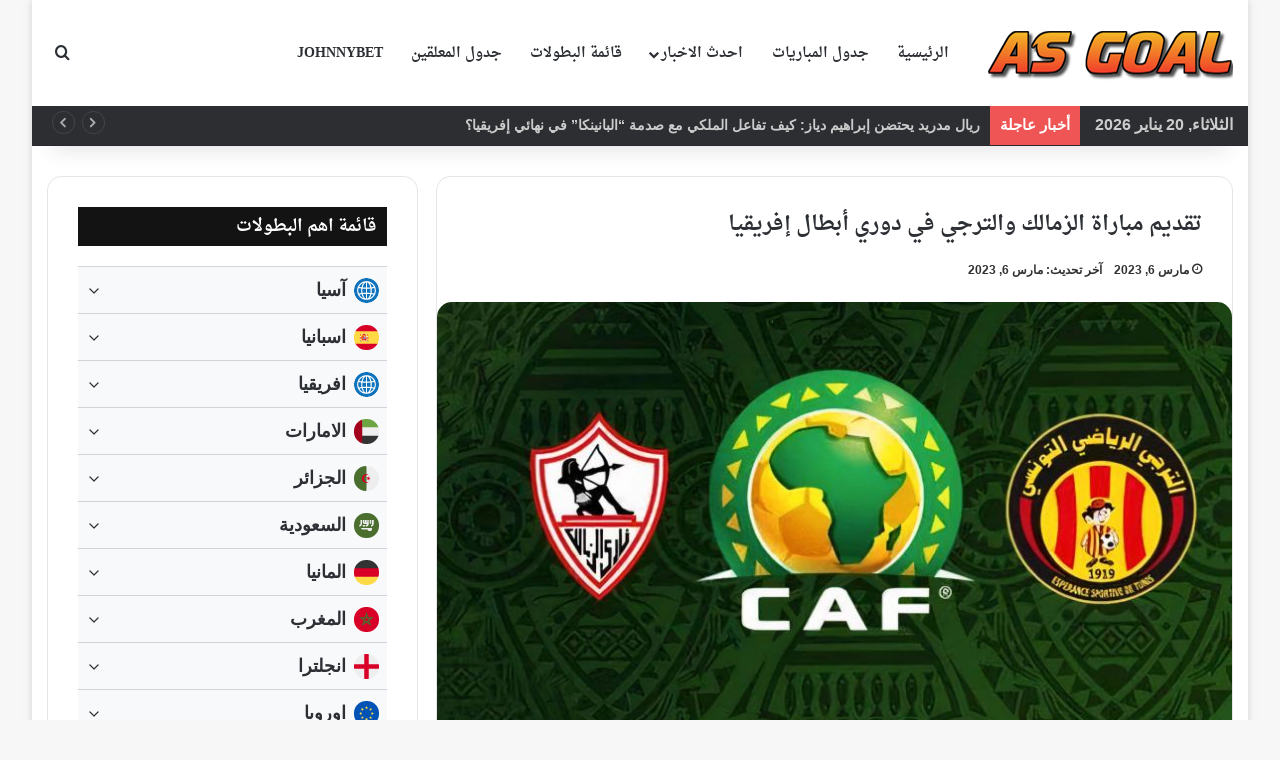

--- FILE ---
content_type: text/html; charset=UTF-8
request_url: https://www.as-goal.com/koora-news/arabic-football/%D8%AA%D9%82%D8%AF%D9%8A%D9%85-%D9%85%D8%A8%D8%A7%D8%B1%D8%A7%D8%A9-%D8%A7%D9%84%D8%B2%D9%85%D8%A7%D9%84%D9%83-%D9%88%D8%A7%D9%84%D8%AA%D8%B1%D8%AC%D9%8A-%D9%81%D9%8A-%D8%AF%D9%88%D8%B1%D9%8A-%D8%A3-2/
body_size: 41968
content:
<!DOCTYPE html> <html dir="rtl" lang="ar" prefix="og: https://ogp.me/ns#" data-skin="light" prefix="og: http://ogp.me/ns#"> <head> <meta charset="UTF-8"/> <link rel="profile" href="//gmpg.org/xfn/11"/> <title>تقديم مباراة الزمالك والترجي في دوري أبطال إفريقيا | AS Goal</title> <meta http-equiv='x-dns-prefetch-control' content='on'> <link rel='dns-prefetch' href="//cdnjs.cloudflare.com/"/> <link rel='dns-prefetch' href="//ajax.googleapis.com/"/> <link rel='dns-prefetch' href="//fonts.googleapis.com/"/> <link rel='dns-prefetch' href="//fonts.gstatic.com/"/> <link rel='dns-prefetch' href="//s.gravatar.com/"/> <link rel='dns-prefetch' href="//www.google-analytics.com/"/> <meta name="description" content="يستقبل إستاد &quot;برج العرب&quot; مباراة هامة وقوية والتي تجمع بين نادي الزمالك ونظيره نادي الترجي التونسي، مساء الثلاثاء 7 مارس 2023، في الجولة الرابعة من دور المجموعات لبطولة دوري أبطال إفريقيا 2023. ويسعي نادي الزمالك في تحقيق الفوز على نظيره نادي الترجي وحصد الثلاث نقاط في رابع مبارياته بدور المجموعات بدوري الأبطال، حيث أنه بدأ"/> <meta name="robots" content="max-image-preview:large"/> <meta name="author" content="bahaa fadle"/> <meta name="google-site-verification" content="mywJtF8s74lidv86h9H_v1lgAq0msvfLSAw50GvnEn0"/> <meta name="keywords" content="الترجي,الزمالك,دوري ابطال افريقيا"/> <link rel="canonical" href="https://www.as-goal.com/koora-news/arabic-football/%d8%aa%d9%82%d8%af%d9%8a%d9%85-%d9%85%d8%a8%d8%a7%d8%b1%d8%a7%d8%a9-%d8%a7%d9%84%d8%b2%d9%85%d8%a7%d9%84%d9%83-%d9%88%d8%a7%d9%84%d8%aa%d8%b1%d8%ac%d9%8a-%d9%81%d9%8a-%d8%af%d9%88%d8%b1%d9%8a-%d8%a3-2/"/> <meta name="generator" content="All in One SEO Pro (AIOSEO) 4.9.3"/> <meta property="og:locale" content="ar_AR"/> <meta property="og:site_name" content="AS Goal"/> <meta property="og:type" content="article"/> <meta property="og:title" content="تقديم مباراة الزمالك والترجي في دوري أبطال إفريقيا"/> <meta property="og:description" content="يستقبل إستاد &quot;برج العرب&quot; مباراة هامة وقوية والتي تجمع بين نادي الزمالك ونظيره نادي الترجي التونسي، مساء الثلاثاء 7 مارس 2023، في الجولة الرابعة من دور المجموعات لبطولة دوري أبطال إفريقيا 2023. ويسعي نادي الزمالك في تحقيق الفوز على نظيره نادي الترجي وحصد الثلاث نقاط في رابع مبارياته بدور المجموعات بدوري الأبطال، حيث أنه بدأ"/> <meta property="og:url" content="https://www.as-goal.com/koora-news/arabic-football/%d8%aa%d9%82%d8%af%d9%8a%d9%85-%d9%85%d8%a8%d8%a7%d8%b1%d8%a7%d8%a9-%d8%a7%d9%84%d8%b2%d9%85%d8%a7%d9%84%d9%83-%d9%88%d8%a7%d9%84%d8%aa%d8%b1%d8%ac%d9%8a-%d9%81%d9%8a-%d8%af%d9%88%d8%b1%d9%8a-%d8%a3-2/"/> <meta property="og:image" content="https://www.as-goal.com/wp-content/uploads/2023/02/658258423652584ASGOAL.jpg"/> <meta property="og:image:secure_url" content="https://www.as-goal.com/wp-content/uploads/2023/02/658258423652584ASGOAL.jpg"/> <meta property="og:image:width" content="800"/> <meta property="og:image:height" content="446"/> <meta property="article:published_time" content="2023-03-06T19:00:37+00:00"/> <meta property="article:modified_time" content="2023-03-06T17:53:35+00:00"/> <meta name="twitter:card" content="summary"/> <meta name="twitter:title" content="تقديم مباراة الزمالك والترجي في دوري أبطال إفريقيا"/> <meta name="twitter:description" content="يستقبل إستاد &quot;برج العرب&quot; مباراة هامة وقوية والتي تجمع بين نادي الزمالك ونظيره نادي الترجي التونسي، مساء الثلاثاء 7 مارس 2023، في الجولة الرابعة من دور المجموعات لبطولة دوري أبطال إفريقيا 2023. ويسعي نادي الزمالك في تحقيق الفوز على نظيره نادي الترجي وحصد الثلاث نقاط في رابع مبارياته بدور المجموعات بدوري الأبطال، حيث أنه بدأ"/> <meta name="twitter:image" content="https://www.as-goal.com/wp-content/uploads/2023/06/cover-stander.png"/> <script type="application/ld+json" class="aioseo-schema">
			{"@context":"https:\/\/schema.org","@graph":[{"@type":"Article","@id":"https:\/\/www.as-goal.com\/koora-news\/arabic-football\/%d8%aa%d9%82%d8%af%d9%8a%d9%85-%d9%85%d8%a8%d8%a7%d8%b1%d8%a7%d8%a9-%d8%a7%d9%84%d8%b2%d9%85%d8%a7%d9%84%d9%83-%d9%88%d8%a7%d9%84%d8%aa%d8%b1%d8%ac%d9%8a-%d9%81%d9%8a-%d8%af%d9%88%d8%b1%d9%8a-%d8%a3-2\/#article","name":"\u062a\u0642\u062f\u064a\u0645 \u0645\u0628\u0627\u0631\u0627\u0629 \u0627\u0644\u0632\u0645\u0627\u0644\u0643 \u0648\u0627\u0644\u062a\u0631\u062c\u064a \u0641\u064a \u062f\u0648\u0631\u064a \u0623\u0628\u0637\u0627\u0644 \u0625\u0641\u0631\u064a\u0642\u064a\u0627 | AS Goal","headline":"\u062a\u0642\u062f\u064a\u0645 \u0645\u0628\u0627\u0631\u0627\u0629 \u0627\u0644\u0632\u0645\u0627\u0644\u0643 \u0648\u0627\u0644\u062a\u0631\u062c\u064a \u0641\u064a \u062f\u0648\u0631\u064a \u0623\u0628\u0637\u0627\u0644 \u0625\u0641\u0631\u064a\u0642\u064a\u0627","author":{"@id":"https:\/\/www.as-goal.com\/author\/bahaa\/#author"},"publisher":{"@id":"https:\/\/www.as-goal.com\/#organization"},"image":{"@type":"ImageObject","url":"https:\/\/www.as-goal.com\/wp-content\/uploads\/2023\/02\/658258423652584ASGOAL.jpg","width":800,"height":446},"datePublished":"2023-03-06T21:00:37+02:00","dateModified":"2023-03-06T19:53:35+02:00","inLanguage":"ar","mainEntityOfPage":{"@id":"https:\/\/www.as-goal.com\/koora-news\/arabic-football\/%d8%aa%d9%82%d8%af%d9%8a%d9%85-%d9%85%d8%a8%d8%a7%d8%b1%d8%a7%d8%a9-%d8%a7%d9%84%d8%b2%d9%85%d8%a7%d9%84%d9%83-%d9%88%d8%a7%d9%84%d8%aa%d8%b1%d8%ac%d9%8a-%d9%81%d9%8a-%d8%af%d9%88%d8%b1%d9%8a-%d8%a3-2\/#webpage"},"isPartOf":{"@id":"https:\/\/www.as-goal.com\/koora-news\/arabic-football\/%d8%aa%d9%82%d8%af%d9%8a%d9%85-%d9%85%d8%a8%d8%a7%d8%b1%d8%a7%d8%a9-%d8%a7%d9%84%d8%b2%d9%85%d8%a7%d9%84%d9%83-%d9%88%d8%a7%d9%84%d8%aa%d8%b1%d8%ac%d9%8a-%d9%81%d9%8a-%d8%af%d9%88%d8%b1%d9%8a-%d8%a3-2\/#webpage"},"articleSection":"\u0643\u0648\u0631\u0629 \u0639\u0631\u0628\u064a\u0629, \u0627\u0644\u062a\u0631\u062c\u064a, \u0627\u0644\u0632\u0645\u0627\u0644\u0643, \u062f\u0648\u0631\u064a \u0627\u0628\u0637\u0627\u0644 \u0627\u0641\u0631\u064a\u0642\u064a\u0627"},{"@type":"BreadcrumbList","@id":"https:\/\/www.as-goal.com\/koora-news\/arabic-football\/%d8%aa%d9%82%d8%af%d9%8a%d9%85-%d9%85%d8%a8%d8%a7%d8%b1%d8%a7%d8%a9-%d8%a7%d9%84%d8%b2%d9%85%d8%a7%d9%84%d9%83-%d9%88%d8%a7%d9%84%d8%aa%d8%b1%d8%ac%d9%8a-%d9%81%d9%8a-%d8%af%d9%88%d8%b1%d9%8a-%d8%a3-2\/#breadcrumblist","itemListElement":[{"@type":"ListItem","@id":"https:\/\/www.as-goal.com#listItem","position":1,"name":"Home","item":"https:\/\/www.as-goal.com","nextItem":{"@type":"ListItem","@id":"https:\/\/www.as-goal.com\/category\/koora-news\/#listItem","name":"\u0627\u062d\u062f\u062b \u0627\u0644\u0627\u062e\u0628\u0627\u0631"}},{"@type":"ListItem","@id":"https:\/\/www.as-goal.com\/category\/koora-news\/#listItem","position":2,"name":"\u0627\u062d\u062f\u062b \u0627\u0644\u0627\u062e\u0628\u0627\u0631","item":"https:\/\/www.as-goal.com\/category\/koora-news\/","nextItem":{"@type":"ListItem","@id":"https:\/\/www.as-goal.com\/category\/koora-news\/arabic-football\/#listItem","name":"\u0643\u0648\u0631\u0629 \u0639\u0631\u0628\u064a\u0629"},"previousItem":{"@type":"ListItem","@id":"https:\/\/www.as-goal.com#listItem","name":"Home"}},{"@type":"ListItem","@id":"https:\/\/www.as-goal.com\/category\/koora-news\/arabic-football\/#listItem","position":3,"name":"\u0643\u0648\u0631\u0629 \u0639\u0631\u0628\u064a\u0629","item":"https:\/\/www.as-goal.com\/category\/koora-news\/arabic-football\/","nextItem":{"@type":"ListItem","@id":"https:\/\/www.as-goal.com\/koora-news\/arabic-football\/%d8%aa%d9%82%d8%af%d9%8a%d9%85-%d9%85%d8%a8%d8%a7%d8%b1%d8%a7%d8%a9-%d8%a7%d9%84%d8%b2%d9%85%d8%a7%d9%84%d9%83-%d9%88%d8%a7%d9%84%d8%aa%d8%b1%d8%ac%d9%8a-%d9%81%d9%8a-%d8%af%d9%88%d8%b1%d9%8a-%d8%a3-2\/#listItem","name":"\u062a\u0642\u062f\u064a\u0645 \u0645\u0628\u0627\u0631\u0627\u0629 \u0627\u0644\u0632\u0645\u0627\u0644\u0643 \u0648\u0627\u0644\u062a\u0631\u062c\u064a \u0641\u064a \u062f\u0648\u0631\u064a \u0623\u0628\u0637\u0627\u0644 \u0625\u0641\u0631\u064a\u0642\u064a\u0627"},"previousItem":{"@type":"ListItem","@id":"https:\/\/www.as-goal.com\/category\/koora-news\/#listItem","name":"\u0627\u062d\u062f\u062b \u0627\u0644\u0627\u062e\u0628\u0627\u0631"}},{"@type":"ListItem","@id":"https:\/\/www.as-goal.com\/koora-news\/arabic-football\/%d8%aa%d9%82%d8%af%d9%8a%d9%85-%d9%85%d8%a8%d8%a7%d8%b1%d8%a7%d8%a9-%d8%a7%d9%84%d8%b2%d9%85%d8%a7%d9%84%d9%83-%d9%88%d8%a7%d9%84%d8%aa%d8%b1%d8%ac%d9%8a-%d9%81%d9%8a-%d8%af%d9%88%d8%b1%d9%8a-%d8%a3-2\/#listItem","position":4,"name":"\u062a\u0642\u062f\u064a\u0645 \u0645\u0628\u0627\u0631\u0627\u0629 \u0627\u0644\u0632\u0645\u0627\u0644\u0643 \u0648\u0627\u0644\u062a\u0631\u062c\u064a \u0641\u064a \u062f\u0648\u0631\u064a \u0623\u0628\u0637\u0627\u0644 \u0625\u0641\u0631\u064a\u0642\u064a\u0627","previousItem":{"@type":"ListItem","@id":"https:\/\/www.as-goal.com\/category\/koora-news\/arabic-football\/#listItem","name":"\u0643\u0648\u0631\u0629 \u0639\u0631\u0628\u064a\u0629"}}]},{"@type":"Organization","@id":"https:\/\/www.as-goal.com\/#organization","name":"AS Goal Live","description":"\u062c\u062f\u0648\u0644 \u0627\u0647\u0645 \u0645\u0628\u0627\u0631\u064a\u0627\u062a \u0627\u0644\u064a\u0648\u0645 \u0639\u0644\u064a \u0645\u0648\u0642\u0639 \u0627\u0633 \u062c\u0648\u0644 - AS Goal, \u0639\u0628\u0631 \u062e\u062f\u0645\u0629 \u0627\u0644\u0646\u062a\u0627\u0626\u062c \u0627\u0644\u0645\u0628\u0627\u0634\u0631\u0629 \u0648\u0627\u062d\u0635\u0627\u0626\u064a\u0627\u062a \u0623\u0647\u0645 \u0627\u0644\u0645\u0628\u0627\u0631\u064a\u0627\u062a \u0641\u064a \u0645\u062e\u062a\u0644\u0641 \u0627\u0644\u062f\u0648\u0631\u064a\u0627\u062a \u0648\u0627\u0644\u0628\u0637\u0648\u0644\u0627\u062a \u062d\u0648\u0644 \u0627\u0644\u0639\u0627\u0644\u0645 .","url":"https:\/\/www.as-goal.com\/","logo":{"@type":"ImageObject","url":"https:\/\/www.as-goal.com\/wp-content\/uploads\/2023\/06\/cover-stander.png","@id":"https:\/\/www.as-goal.com\/koora-news\/arabic-football\/%d8%aa%d9%82%d8%af%d9%8a%d9%85-%d9%85%d8%a8%d8%a7%d8%b1%d8%a7%d8%a9-%d8%a7%d9%84%d8%b2%d9%85%d8%a7%d9%84%d9%83-%d9%88%d8%a7%d9%84%d8%aa%d8%b1%d8%ac%d9%8a-%d9%81%d9%8a-%d8%af%d9%88%d8%b1%d9%8a-%d8%a3-2\/#organizationLogo","width":600,"height":500},"image":{"@id":"https:\/\/www.as-goal.com\/koora-news\/arabic-football\/%d8%aa%d9%82%d8%af%d9%8a%d9%85-%d9%85%d8%a8%d8%a7%d8%b1%d8%a7%d8%a9-%d8%a7%d9%84%d8%b2%d9%85%d8%a7%d9%84%d9%83-%d9%88%d8%a7%d9%84%d8%aa%d8%b1%d8%ac%d9%8a-%d9%81%d9%8a-%d8%af%d9%88%d8%b1%d9%8a-%d8%a3-2\/#organizationLogo"}},{"@type":"Person","@id":"https:\/\/www.as-goal.com\/author\/bahaa\/#author","url":"https:\/\/www.as-goal.com\/author\/bahaa\/","name":"bahaa fadle","image":{"@type":"ImageObject","@id":"https:\/\/www.as-goal.com\/koora-news\/arabic-football\/%d8%aa%d9%82%d8%af%d9%8a%d9%85-%d9%85%d8%a8%d8%a7%d8%b1%d8%a7%d8%a9-%d8%a7%d9%84%d8%b2%d9%85%d8%a7%d9%84%d9%83-%d9%88%d8%a7%d9%84%d8%aa%d8%b1%d8%ac%d9%8a-%d9%81%d9%8a-%d8%af%d9%88%d8%b1%d9%8a-%d8%a3-2\/#authorImage","url":"https:\/\/secure.gravatar.com\/avatar\/8cc2bb09db641279f8d57721c20943c5a4ecc60ef57d02753d0f0e6c7140433a?s=96&d=mm&r=g","width":96,"height":96,"caption":"bahaa fadle"}},{"@type":"WebPage","@id":"https:\/\/www.as-goal.com\/koora-news\/arabic-football\/%d8%aa%d9%82%d8%af%d9%8a%d9%85-%d9%85%d8%a8%d8%a7%d8%b1%d8%a7%d8%a9-%d8%a7%d9%84%d8%b2%d9%85%d8%a7%d9%84%d9%83-%d9%88%d8%a7%d9%84%d8%aa%d8%b1%d8%ac%d9%8a-%d9%81%d9%8a-%d8%af%d9%88%d8%b1%d9%8a-%d8%a3-2\/#webpage","url":"https:\/\/www.as-goal.com\/koora-news\/arabic-football\/%d8%aa%d9%82%d8%af%d9%8a%d9%85-%d9%85%d8%a8%d8%a7%d8%b1%d8%a7%d8%a9-%d8%a7%d9%84%d8%b2%d9%85%d8%a7%d9%84%d9%83-%d9%88%d8%a7%d9%84%d8%aa%d8%b1%d8%ac%d9%8a-%d9%81%d9%8a-%d8%af%d9%88%d8%b1%d9%8a-%d8%a3-2\/","name":"\u062a\u0642\u062f\u064a\u0645 \u0645\u0628\u0627\u0631\u0627\u0629 \u0627\u0644\u0632\u0645\u0627\u0644\u0643 \u0648\u0627\u0644\u062a\u0631\u062c\u064a \u0641\u064a \u062f\u0648\u0631\u064a \u0623\u0628\u0637\u0627\u0644 \u0625\u0641\u0631\u064a\u0642\u064a\u0627 | AS Goal","description":"\u064a\u0633\u062a\u0642\u0628\u0644 \u0625\u0633\u062a\u0627\u062f \"\u0628\u0631\u062c \u0627\u0644\u0639\u0631\u0628\" \u0645\u0628\u0627\u0631\u0627\u0629 \u0647\u0627\u0645\u0629 \u0648\u0642\u0648\u064a\u0629 \u0648\u0627\u0644\u062a\u064a \u062a\u062c\u0645\u0639 \u0628\u064a\u0646 \u0646\u0627\u062f\u064a \u0627\u0644\u0632\u0645\u0627\u0644\u0643 \u0648\u0646\u0638\u064a\u0631\u0647 \u0646\u0627\u062f\u064a \u0627\u0644\u062a\u0631\u062c\u064a \u0627\u0644\u062a\u0648\u0646\u0633\u064a\u060c \u0645\u0633\u0627\u0621 \u0627\u0644\u062b\u0644\u0627\u062b\u0627\u0621 7 \u0645\u0627\u0631\u0633 2023\u060c \u0641\u064a \u0627\u0644\u062c\u0648\u0644\u0629 \u0627\u0644\u0631\u0627\u0628\u0639\u0629 \u0645\u0646 \u062f\u0648\u0631 \u0627\u0644\u0645\u062c\u0645\u0648\u0639\u0627\u062a \u0644\u0628\u0637\u0648\u0644\u0629 \u062f\u0648\u0631\u064a \u0623\u0628\u0637\u0627\u0644 \u0625\u0641\u0631\u064a\u0642\u064a\u0627 2023. \u0648\u064a\u0633\u0639\u064a \u0646\u0627\u062f\u064a \u0627\u0644\u0632\u0645\u0627\u0644\u0643 \u0641\u064a \u062a\u062d\u0642\u064a\u0642 \u0627\u0644\u0641\u0648\u0632 \u0639\u0644\u0649 \u0646\u0638\u064a\u0631\u0647 \u0646\u0627\u062f\u064a \u0627\u0644\u062a\u0631\u062c\u064a \u0648\u062d\u0635\u062f \u0627\u0644\u062b\u0644\u0627\u062b \u0646\u0642\u0627\u0637 \u0641\u064a \u0631\u0627\u0628\u0639 \u0645\u0628\u0627\u0631\u064a\u0627\u062a\u0647 \u0628\u062f\u0648\u0631 \u0627\u0644\u0645\u062c\u0645\u0648\u0639\u0627\u062a \u0628\u062f\u0648\u0631\u064a \u0627\u0644\u0623\u0628\u0637\u0627\u0644\u060c \u062d\u064a\u062b \u0623\u0646\u0647 \u0628\u062f\u0623","inLanguage":"ar","isPartOf":{"@id":"https:\/\/www.as-goal.com\/#website"},"breadcrumb":{"@id":"https:\/\/www.as-goal.com\/koora-news\/arabic-football\/%d8%aa%d9%82%d8%af%d9%8a%d9%85-%d9%85%d8%a8%d8%a7%d8%b1%d8%a7%d8%a9-%d8%a7%d9%84%d8%b2%d9%85%d8%a7%d9%84%d9%83-%d9%88%d8%a7%d9%84%d8%aa%d8%b1%d8%ac%d9%8a-%d9%81%d9%8a-%d8%af%d9%88%d8%b1%d9%8a-%d8%a3-2\/#breadcrumblist"},"author":{"@id":"https:\/\/www.as-goal.com\/author\/bahaa\/#author"},"creator":{"@id":"https:\/\/www.as-goal.com\/author\/bahaa\/#author"},"image":{"@type":"ImageObject","url":"https:\/\/www.as-goal.com\/wp-content\/uploads\/2023\/02\/658258423652584ASGOAL.jpg","@id":"https:\/\/www.as-goal.com\/koora-news\/arabic-football\/%d8%aa%d9%82%d8%af%d9%8a%d9%85-%d9%85%d8%a8%d8%a7%d8%b1%d8%a7%d8%a9-%d8%a7%d9%84%d8%b2%d9%85%d8%a7%d9%84%d9%83-%d9%88%d8%a7%d9%84%d8%aa%d8%b1%d8%ac%d9%8a-%d9%81%d9%8a-%d8%af%d9%88%d8%b1%d9%8a-%d8%a3-2\/#mainImage","width":800,"height":446},"primaryImageOfPage":{"@id":"https:\/\/www.as-goal.com\/koora-news\/arabic-football\/%d8%aa%d9%82%d8%af%d9%8a%d9%85-%d9%85%d8%a8%d8%a7%d8%b1%d8%a7%d8%a9-%d8%a7%d9%84%d8%b2%d9%85%d8%a7%d9%84%d9%83-%d9%88%d8%a7%d9%84%d8%aa%d8%b1%d8%ac%d9%8a-%d9%81%d9%8a-%d8%af%d9%88%d8%b1%d9%8a-%d8%a3-2\/#mainImage"},"datePublished":"2023-03-06T21:00:37+02:00","dateModified":"2023-03-06T19:53:35+02:00"},{"@type":"WebSite","@id":"https:\/\/www.as-goal.com\/#website","url":"https:\/\/www.as-goal.com\/","name":"AS Goal | Live Scores","description":"\u062c\u062f\u0648\u0644 \u0627\u0647\u0645 \u0645\u0628\u0627\u0631\u064a\u0627\u062a \u0627\u0644\u064a\u0648\u0645 \u0639\u0644\u064a \u0645\u0648\u0642\u0639 \u0627\u0633 \u062c\u0648\u0644 - AS Goal, \u0639\u0628\u0631 \u062e\u062f\u0645\u0629 \u0627\u0644\u0646\u062a\u0627\u0626\u062c \u0627\u0644\u0645\u0628\u0627\u0634\u0631\u0629 \u0648\u0627\u062d\u0635\u0627\u0626\u064a\u0627\u062a \u0623\u0647\u0645 \u0627\u0644\u0645\u0628\u0627\u0631\u064a\u0627\u062a \u0641\u064a \u0645\u062e\u062a\u0644\u0641 \u0627\u0644\u062f\u0648\u0631\u064a\u0627\u062a \u0648\u0627\u0644\u0628\u0637\u0648\u0644\u0627\u062a \u062d\u0648\u0644 \u0627\u0644\u0639\u0627\u0644\u0645 .","inLanguage":"ar","publisher":{"@id":"https:\/\/www.as-goal.com\/#organization"}}]}
		</script> <link rel='dns-prefetch' href="//fonts.googleapis.com/"/> <link rel="alternate" type="application/rss+xml" title="AS Goal &laquo; الخلاصة" href="/feed/"/> <link rel="alternate" type="application/rss+xml" title="AS Goal &laquo; خلاصة التعليقات" href="/comments/feed/"/> <style type="text/css"> :root{ --tie-preset-gradient-1: linear-gradient(135deg, rgba(6, 147, 227, 1) 0%, rgb(155, 81, 224) 100%); --tie-preset-gradient-2: linear-gradient(135deg, rgb(122, 220, 180) 0%, rgb(0, 208, 130) 100%); --tie-preset-gradient-3: linear-gradient(135deg, rgba(252, 185, 0, 1) 0%, rgba(255, 105, 0, 1) 100%); --tie-preset-gradient-4: linear-gradient(135deg, rgba(255, 105, 0, 1) 0%, rgb(207, 46, 46) 100%); --tie-preset-gradient-5: linear-gradient(135deg, rgb(238, 238, 238) 0%, rgb(169, 184, 195) 100%); --tie-preset-gradient-6: linear-gradient(135deg, rgb(74, 234, 220) 0%, rgb(151, 120, 209) 20%, rgb(207, 42, 186) 40%, rgb(238, 44, 130) 60%, rgb(251, 105, 98) 80%, rgb(254, 248, 76) 100%); --tie-preset-gradient-7: linear-gradient(135deg, rgb(255, 206, 236) 0%, rgb(152, 150, 240) 100%); --tie-preset-gradient-8: linear-gradient(135deg, rgb(254, 205, 165) 0%, rgb(254, 45, 45) 50%, rgb(107, 0, 62) 100%); --tie-preset-gradient-9: linear-gradient(135deg, rgb(255, 203, 112) 0%, rgb(199, 81, 192) 50%, rgb(65, 88, 208) 100%); --tie-preset-gradient-10: linear-gradient(135deg, rgb(255, 245, 203) 0%, rgb(182, 227, 212) 50%, rgb(51, 167, 181) 100%); --tie-preset-gradient-11: linear-gradient(135deg, rgb(202, 248, 128) 0%, rgb(113, 206, 126) 100%); --tie-preset-gradient-12: linear-gradient(135deg, rgb(2, 3, 129) 0%, rgb(40, 116, 252) 100%); --tie-preset-gradient-13: linear-gradient(135deg, #4D34FA, #ad34fa); --tie-preset-gradient-14: linear-gradient(135deg, #0057FF, #31B5FF); --tie-preset-gradient-15: linear-gradient(135deg, #FF007A, #FF81BD); --tie-preset-gradient-16: linear-gradient(135deg, #14111E, #4B4462); --tie-preset-gradient-17: linear-gradient(135deg, #F32758, #FFC581); --main-nav-background: #FFFFFF; --main-nav-secondry-background: rgba(0,0,0,0.03); --main-nav-primary-color: #0088ff; --main-nav-contrast-primary-color: #FFFFFF; --main-nav-text-color: #2c2f34; --main-nav-secondry-text-color: rgba(0,0,0,0.5); --main-nav-main-border-color: rgba(0,0,0,0.1); --main-nav-secondry-border-color: rgba(0,0,0,0.08); } </style> <link rel="alternate" title="oEmbed (JSON)" type="application/json+oembed" href="/wp-json/oembed/1.0/embed?url=https%3A%2F%2Fwww.as-goal.com%2Fkoora-news%2Farabic-football%2F%25d8%25aa%25d9%2582%25d8%25af%25d9%258a%25d9%2585-%25d9%2585%25d8%25a8%25d8%25a7%25d8%25b1%25d8%25a7%25d8%25a9-%25d8%25a7%25d9%2584%25d8%25b2%25d9%2585%25d8%25a7%25d9%2584%25d9%2583-%25d9%2588%25d8%25a7%25d9%2584%25d8%25aa%25d8%25b1%25d8%25ac%25d9%258a-%25d9%2581%25d9%258a-%25d8%25af%25d9%2588%25d8%25b1%25d9%258a-%25d8%25a3-2%2F"/> <link rel="alternate" title="oEmbed (XML)" type="text/xml+oembed" href="/wp-json/oembed/1.0/embed?url=https%3A%2F%2Fwww.as-goal.com%2Fkoora-news%2Farabic-football%2F%25d8%25aa%25d9%2582%25d8%25af%25d9%258a%25d9%2585-%25d9%2585%25d8%25a8%25d8%25a7%25d8%25b1%25d8%25a7%25d8%25a9-%25d8%25a7%25d9%2584%25d8%25b2%25d9%2585%25d8%25a7%25d9%2584%25d9%2583-%25d9%2588%25d8%25a7%25d9%2584%25d8%25aa%25d8%25b1%25d8%25ac%25d9%258a-%25d9%2581%25d9%258a-%25d8%25af%25d9%2588%25d8%25b1%25d9%258a-%25d8%25a3-2%2F&#038;format=xml"/> <meta property="og:title" content="تقديم مباراة الزمالك والترجي في دوري أبطال إفريقيا - AS Goal"/> <meta property="og:type" content="article"/> <meta property="og:description" content="يستقبل إستاد &quot;برج العرب&quot; مباراة هامة وقوية والتي تجمع بين نادي الزمالك ونظيره نادي الترجي التونسي، م"/> <meta property="og:url" content="https://www.as-goal.com/koora-news/arabic-football/%d8%aa%d9%82%d8%af%d9%8a%d9%85-%d9%85%d8%a8%d8%a7%d8%b1%d8%a7%d8%a9-%d8%a7%d9%84%d8%b2%d9%85%d8%a7%d9%84%d9%83-%d9%88%d8%a7%d9%84%d8%aa%d8%b1%d8%ac%d9%8a-%d9%81%d9%8a-%d8%af%d9%88%d8%b1%d9%8a-%d8%a3-2/"/> <meta property="og:site_name" content="AS Goal"/> <meta property="og:image" content="https://www.as-goal.com/wp-content/uploads/2023/02/658258423652584ASGOAL.jpg"/> <meta name="viewport" content="width=device-width, initial-scale=1.0"/><style id='wp-img-auto-sizes-contain-inline-css' type='text/css'> img:is([sizes=auto i],[sizes^="auto," i]){contain-intrinsic-size:3000px 1500px} /*# sourceURL=wp-img-auto-sizes-contain-inline-css */ </style> <link rel='stylesheet' id='droidarabicnaskh-css' href="//fonts.googleapis.com/earlyaccess/droidarabicnaskh?ver=6.9" type='text/css' media='all'/> <link rel='stylesheet' id='dashicons-css' href="/wp-includes/css/dashicons.min.css?ver=6.9" type='text/css' media='all'/> <link rel='stylesheet' id='admin-bar-rtl-css' href="/wp-includes/css/admin-bar-rtl.min.css?ver=6.9" type='text/css' media='all'/> <style id='admin-bar-inline-css' type='text/css'> /* Hide CanvasJS credits for P404 charts specifically */ #p404RedirectChart .canvasjs-chart-credit { display: none !important; } #p404RedirectChart canvas { border-radius: 6px; } .p404-redirect-adminbar-weekly-title { font-weight: bold; font-size: 14px; color: #fff; margin-bottom: 6px; } #wpadminbar #wp-admin-bar-p404_free_top_button .ab-icon:before { content: "\f103"; color: #dc3545; top: 3px; } #wp-admin-bar-p404_free_top_button .ab-item { min-width: 80px !important; padding: 0px !important; } /* Ensure proper positioning and z-index for P404 dropdown */ .p404-redirect-adminbar-dropdown-wrap { min-width: 0; padding: 0; position: static !important; } #wpadminbar #wp-admin-bar-p404_free_top_button_dropdown { position: static !important; } #wpadminbar #wp-admin-bar-p404_free_top_button_dropdown .ab-item { padding: 0 !important; margin: 0 !important; } .p404-redirect-dropdown-container { min-width: 340px; padding: 18px 18px 12px 18px; background: #23282d !important; color: #fff; border-radius: 12px; box-shadow: 0 8px 32px rgba(0,0,0,0.25); margin-top: 10px; position: relative !important; z-index: 999999 !important; display: block !important; border: 1px solid #444; } /* Ensure P404 dropdown appears on hover */ #wpadminbar #wp-admin-bar-p404_free_top_button .p404-redirect-dropdown-container { display: none !important; } #wpadminbar #wp-admin-bar-p404_free_top_button:hover .p404-redirect-dropdown-container { display: block !important; } #wpadminbar #wp-admin-bar-p404_free_top_button:hover #wp-admin-bar-p404_free_top_button_dropdown .p404-redirect-dropdown-container { display: block !important; } .p404-redirect-card { background: #2c3338; border-radius: 8px; padding: 18px 18px 12px 18px; box-shadow: 0 2px 8px rgba(0,0,0,0.07); display: flex; flex-direction: column; align-items: flex-start; border: 1px solid #444; } .p404-redirect-btn { display: inline-block; background: #dc3545; color: #fff !important; font-weight: bold; padding: 5px 22px; border-radius: 8px; text-decoration: none; font-size: 17px; transition: background 0.2s, box-shadow 0.2s; margin-top: 8px; box-shadow: 0 2px 8px rgba(220,53,69,0.15); text-align: center; line-height: 1.6; } .p404-redirect-btn:hover { background: #c82333; color: #fff !important; box-shadow: 0 4px 16px rgba(220,53,69,0.25); } /* Prevent conflicts with other admin bar dropdowns */ #wpadminbar .ab-top-menu > li:hover > .ab-item, #wpadminbar .ab-top-menu > li.hover > .ab-item { z-index: auto; } #wpadminbar #wp-admin-bar-p404_free_top_button:hover > .ab-item { z-index: 999998 !important; } /*# sourceURL=admin-bar-inline-css */ </style> <link rel='stylesheet' id='anwp-fl-premium-styles-rtl-css' href="/wp-content/plugins/football-leagues-by-anwppro-premium-premium/public/css/styles-rtl.css?ver=0.16.20" type='text/css' media='all'/> <link rel='stylesheet' id='anwpfl_styles_rtl-css' href="/wp-content/plugins/football-leagues-by-anwppro/public/css/styles-rtl.css?ver=0.16.19" type='text/css' media='all'/> <style id='anwpfl_styles_rtl-inline-css' type='text/css'> .anwp-text-sm {font-size: 16px !important; line-height: 1.4 !important;}.anwp-text-lg {font-size: 22px !important; line-height: 1.4 !important;}.anwp-text-xl {font-size: 19px !important; line-height: 1.4 !important;}.anwp-text-3xl {font-size: 24px !important; line-height: 1.4 !important;} /*# sourceURL=anwpfl_styles_rtl-inline-css */ </style> <link rel='stylesheet' id='tie-css-base-css' href="/wp-content/themes/jannah/assets/css/base.min.css?ver=7.6.4" type='text/css' media='all'/> <link rel='stylesheet' id='tie-css-styles-css' href="/wp-content/themes/jannah/assets/css/style.min.css?ver=7.6.4" type='text/css' media='all'/> <link rel='stylesheet' id='tie-css-widgets-css' href="/wp-content/themes/jannah/assets/css/widgets.min.css?ver=7.6.4" type='text/css' media='all'/> <link rel='stylesheet' id='tie-css-helpers-css' href="/wp-content/themes/jannah/assets/css/helpers.min.css?ver=7.6.4" type='text/css' media='all'/> <link rel='stylesheet' id='tie-css-ilightbox-css' href="/wp-content/themes/jannah/assets/ilightbox/dark-skin/skin.css?ver=7.6.4" type='text/css' media='all'/> <link rel='stylesheet' id='tie-css-single-css' href="/wp-content/themes/jannah/assets/css/single.min.css?ver=7.6.4" type='text/css' media='all'/> <link rel='stylesheet' id='tie-css-print-css' href="/wp-content/themes/jannah/assets/css/print.css?ver=7.6.4" type='text/css' media='print'/> <style id='tie-css-print-inline-css' type='text/css'> .logo-text,h1,h2,h3,h4,h5,h6,.the-subtitle{font-family: Droid Arabic Naskh;}#main-nav .main-menu > ul > li > a{font-family: Droid Arabic Naskh;}html body{font-size: 16px;font-weight: 600;line-height: 1.5;}html #logo.text-logo .logo-text{font-size: 35px;font-weight: 700;}html #main-nav .main-menu > ul > li > a{font-size: 14px;text-transform: uppercase;}html #main-nav .main-menu > ul ul li a{font-size: 14px;font-weight: 600;}html #mobile-menu li a{font-size: 18px;}html .breaking .breaking-title{font-size: 15px;}html .ticker-wrapper .ticker-content{font-size: 14px;}html .entry-header h1.entry-title{font-size: 21px;line-height: 1.75;}html h1.page-title{font-size: 27px;}html #the-post .entry-content,html #the-post .entry-content p{font-size: 19px;font-weight: 500;line-height: 2;}html #tie-wrapper .mag-box-title h3{font-size: 18px;line-height: 1.5;}html #tie-wrapper .copyright-text{font-size: 13px;}html .entry h2{line-height: 1.75;}html .entry h3{line-height: 1.75;}html .entry h4{line-height: 1.75;}html .entry h5{line-height: 1.75;}html #tie-wrapper .widget-title .the-subtitle,html #tie-wrapper #comments-title,html #tie-wrapper .comment-reply-title,html #tie-wrapper .woocommerce-tabs .panel h2,html #tie-wrapper .related.products h2,html #tie-wrapper #bbpress-forums #new-post > fieldset.bbp-form > legend,html #tie-wrapper .entry-content .review-box-header{font-size: 17px;line-height: 1.5;}html .post-widget-body .post-title,html .timeline-widget ul li h3,html .posts-list-half-posts li .post-title{font-size: 13px;line-height: 1.75;}html #tie-wrapper .media-page-layout .thumb-title,html #tie-wrapper .mag-box.full-width-img-news-box .posts-items>li .post-title,html #tie-wrapper .miscellaneous-box .posts-items>li:first-child .post-title,html #tie-wrapper .big-thumb-left-box .posts-items li:first-child .post-title{font-size: 21px;line-height: 1.75;}html #tie-wrapper .mag-box.wide-post-box .posts-items>li:nth-child(n) .post-title,html #tie-wrapper .mag-box.big-post-left-box li:first-child .post-title,html #tie-wrapper .mag-box.big-post-top-box li:first-child .post-title,html #tie-wrapper .mag-box.half-box li:first-child .post-title,html #tie-wrapper .mag-box.big-posts-box .posts-items>li:nth-child(n) .post-title,html #tie-wrapper .mag-box.mini-posts-box .posts-items>li:nth-child(n) .post-title,html #tie-wrapper .mag-box.latest-poroducts-box .products .product h2{font-size: 18px;font-weight: 700;line-height: 1.75;}html #tie-wrapper .mag-box.big-post-left-box li:not(:first-child) .post-title,html #tie-wrapper .mag-box.big-post-top-box li:not(:first-child) .post-title,html #tie-wrapper .mag-box.half-box li:not(:first-child) .post-title,html #tie-wrapper .mag-box.big-thumb-left-box li:not(:first-child) .post-title,html #tie-wrapper .mag-box.scrolling-box .slide .post-title,html #tie-wrapper .mag-box.miscellaneous-box li:not(:first-child) .post-title{font-size: 14px;font-weight: 700;line-height: 1.75;}@media (min-width: 992px){html .full-width .fullwidth-slider-wrapper .thumb-overlay .thumb-content .thumb-title,html .full-width .wide-next-prev-slider-wrapper .thumb-overlay .thumb-content .thumb-title,html .full-width .wide-slider-with-navfor-wrapper .thumb-overlay .thumb-content .thumb-title,html .full-width .boxed-slider-wrapper .thumb-overlay .thumb-title{font-size: 13px;}}@media (min-width: 992px){html .has-sidebar .fullwidth-slider-wrapper .thumb-overlay .thumb-content .thumb-title,html .has-sidebar .wide-next-prev-slider-wrapper .thumb-overlay .thumb-content .thumb-title,html .has-sidebar .wide-slider-with-navfor-wrapper .thumb-overlay .thumb-content .thumb-title,html .has-sidebar .boxed-slider-wrapper .thumb-overlay .thumb-title{font-size: 18px;}}@media (min-width: 768px){html #tie-wrapper .main-slider.tie-slider-10 .slide .grid-item:nth-child(1) .thumb-title,html #tie-wrapper .main-slider.tie-slider-17 .slide .grid-item:nth-child(1) .thumb-title,html #tie-wrapper .main-slider.tie-slider-14 .slide .grid-item:nth-child(1) .thumb-title,html #tie-wrapper .main-slider.tie-slider-13 .slide .grid-item:nth-child(1) .thumb-title,html #tie-wrapper .main-slider.tie-slider-16 .slide .grid-item:nth-child(1) .thumb-title,html #tie-wrapper .main-slider.tie-slider-9 .thumb-overlay .thumb-title,html #tie-wrapper .wide-slider-three-slids-wrapper .thumb-title{font-size: 18px;}}:root:root{--brand-color: #1956aa;--dark-brand-color: #002478;--bright-color: #FFFFFF;--base-color: #2c2f34;}#reading-position-indicator{box-shadow: 0 0 10px rgba( 25,86,170,0.7);}html :root:root{--brand-color: #1956aa;--dark-brand-color: #002478;--bright-color: #FFFFFF;--base-color: #2c2f34;}html #reading-position-indicator{box-shadow: 0 0 10px rgba( 25,86,170,0.7);}html #content a:hover{text-decoration: underline !important;}html #header-notification-bar{background: var( --tie-preset-gradient-13 );}html #header-notification-bar{--tie-buttons-color: #FFFFFF;--tie-buttons-border-color: #FFFFFF;--tie-buttons-hover-color: #e1e1e1;--tie-buttons-hover-text: #000000;}html #header-notification-bar{--tie-buttons-text: #000000;}html #theme-header:not(.main-nav-boxed) #main-nav,html .main-nav-boxed .main-menu-wrapper{border-right: 0 none !important;border-left : 0 none !important;border-top : 0 none !important;}html #theme-header:not(.main-nav-boxed) #main-nav,html .main-nav-boxed .main-menu-wrapper{border-right: 0 none !important;border-left : 0 none !important;border-bottom : 0 none !important;}html .tie-cat-5,html .tie-cat-item-5 > span{background-color:#bc5a18 !important;color:#FFFFFF !important;}html .tie-cat-5:after{border-top-color:#bc5a18 !important;}html .tie-cat-5:hover{background-color:#9e3c00 !important;}html .tie-cat-5:hover:after{border-top-color:#9e3c00 !important;}html .tie-cat-3,html .tie-cat-item-3 > span{background-color:#ce3c29 !important;color:#FFFFFF !important;}html .tie-cat-3:after{border-top-color:#ce3c29 !important;}html .tie-cat-3:hover{background-color:#b01e0b !important;}html .tie-cat-3:hover:after{border-top-color:#b01e0b !important;}html .tie-cat-4,html .tie-cat-item-4 > span{background-color:#1956aa !important;color:#FFFFFF !important;}html .tie-cat-4:after{border-top-color:#1956aa !important;}html .tie-cat-4:hover{background-color:#00388c !important;}html .tie-cat-4:hover:after{border-top-color:#00388c !important;}html .tie-cat-6,html .tie-cat-item-6 > span{background-color:#1c3c5e !important;color:#FFFFFF !important;}html .tie-cat-6:after{border-top-color:#1c3c5e !important;}html .tie-cat-6:hover{background-color:#001e40 !important;}html .tie-cat-6:hover:after{border-top-color:#001e40 !important;}html .tie-cat-9,html .tie-cat-item-9 > span{background-color:#0d8754 !important;color:#FFFFFF !important;}html .tie-cat-9:after{border-top-color:#0d8754 !important;}html .tie-cat-9:hover{background-color:#006936 !important;}html .tie-cat-9:hover:after{border-top-color:#006936 !important;}html .tie-cat-471,html .tie-cat-item-471 > span{background-color:#1088a3 !important;color:#FFFFFF !important;}html .tie-cat-471:after{border-top-color:#1088a3 !important;}html .tie-cat-471:hover{background-color:#006a85 !important;}html .tie-cat-471:hover:after{border-top-color:#006a85 !important;}@media (min-width: 1200px){html .container{width: auto;}}html .boxed-layout #tie-wrapper,html .boxed-layout .fixed-nav{max-width: 1280px;}@media (min-width: 1250px){html .container,html .wide-next-prev-slider-wrapper .slider-main-container{max-width: 1250px;}}@media (min-width: 992px){html .sidebar{width: 33%;}html .main-content{width: 67%;}}@media (max-width: 991px){html .side-aside.normal-side{background: #161619;background: -webkit-linear-gradient(135deg,#161619,#161619 );background: -moz-linear-gradient(135deg,#161619,#161619 );background: -o-linear-gradient(135deg,#161619,#161619 );background: linear-gradient(135deg,#161619,#161619 );}}html .mobile-header-components li.custom-menu-link > a,html #mobile-menu-icon .menu-text{color: #161619!important;}html #mobile-menu-icon .nav-icon,html #mobile-menu-icon .nav-icon:before,html #mobile-menu-icon .nav-icon:after{background-color: #161619!important;}@media (max-width: 991px){html #theme-header.has-normal-width-logo #logo img{width:200px !important;max-width:100% !important;height: auto !important;max-height: 200px !important;}}html body .mag-box .breaking,html body .social-icons-widget .social-icons-item .social-link,html body .widget_product_tag_cloud a,html body .widget_tag_cloud a,html body .post-tags a,html body .widget_layered_nav_filters a,html body .post-bottom-meta-title,html body .post-bottom-meta a,html body .post-cat,html body .show-more-button,html body #instagram-link.is-expanded .follow-button,html body .cat-counter a + span,html body .mag-box-options .slider-arrow-nav a,html body .main-menu .cats-horizontal li a,html body #instagram-link.is-compact,html body .pages-numbers a,html body .pages-nav-item,html body .bp-pagination-links .page-numbers,html body .fullwidth-area .widget_tag_cloud .tagcloud a,html body ul.breaking-news-nav li.jnt-prev,html body ul.breaking-news-nav li.jnt-next,html body #tie-popup-search-mobile table.gsc-search-box{border-radius: 35px;}html body .mag-box ul.breaking-news-nav li{border: 0 !important;}html body #instagram-link.is-compact{padding-right: 40px;padding-left: 40px;}html body .post-bottom-meta-title,html body .post-bottom-meta a,html body .more-link{padding-right: 15px;padding-left: 15px;}html body #masonry-grid .container-wrapper .post-thumb img{border-radius: 0px;}html body .video-thumbnail,html body .review-item,html body .review-summary,html body .user-rate-wrap,html body textarea,html body input,html body select{border-radius: 5px;}html body .post-content-slideshow,html body #tie-read-next,html body .prev-next-post-nav .post-thumb,html body .post-thumb img,html body .container-wrapper,html body .tie-popup-container .container-wrapper,html body .widget,html body .tie-grid-slider .grid-item,html body .slider-vertical-navigation .slide,html body .boxed-slider:not(.tie-grid-slider) .slide,html body .buddypress-wrap .activity-list .load-more a,html body .buddypress-wrap .activity-list .load-newest a,html body .woocommerce .products .product .product-img img,html body .woocommerce .products .product .product-img,html body .woocommerce .woocommerce-tabs,html body .woocommerce div.product .related.products,html body .woocommerce div.product .up-sells.products,html body .woocommerce .cart_totals,html .woocommerce .cross-sells,html body .big-thumb-left-box-inner,html body .miscellaneous-box .posts-items li:first-child,html body .single-big-img,html body .masonry-with-spaces .container-wrapper .slide,html body .news-gallery-items li .post-thumb,html body .scroll-2-box .slide,html .magazine1.archive:not(.bbpress) .entry-header-outer,html .magazine1.search .entry-header-outer,html .magazine1.archive:not(.bbpress) .mag-box .container-wrapper,html .magazine1.search .mag-box .container-wrapper,html body.magazine1 .entry-header-outer + .mag-box,html body .digital-rating-static,html body .entry q,html body .entry blockquote,html body #instagram-link.is-expanded,html body.single-post .featured-area,html body.post-layout-8 #content,html body .footer-boxed-widget-area,html body .tie-video-main-slider,html body .post-thumb-overlay,html body .widget_media_image img,html body .stream-item-mag img,html body .media-page-layout .post-element{border-radius: 15px;}html #subcategories-section .container-wrapper{border-radius: 15px !important;margin-top: 15px !important;border-top-width: 1px !important;}@media (max-width: 767px) {html .tie-video-main-slider iframe{border-top-right-radius: 15px;border-top-left-radius: 15px;}}html .magazine1.archive:not(.bbpress) .mag-box .container-wrapper,html .magazine1.search .mag-box .container-wrapper{margin-top: 15px;border-top-width: 1px;}html body .section-wrapper:not(.container-full) .wide-slider-wrapper .slider-main-container,html body .section-wrapper:not(.container-full) .wide-slider-three-slids-wrapper{border-radius: 15px;overflow: hidden;}html body .wide-slider-nav-wrapper,html body .share-buttons-bottom,html body .first-post-gradient li:first-child .post-thumb:after,html body .scroll-2-box .post-thumb:after{border-bottom-left-radius: 15px;border-bottom-right-radius: 15px;}html body .main-menu .menu-sub-content,html body .comp-sub-menu{border-bottom-left-radius: 10px;border-bottom-right-radius: 10px;}html body.single-post .featured-area{overflow: hidden;}html body #check-also-box.check-also-left{border-top-right-radius: 15px;border-bottom-right-radius: 15px;}html body #check-also-box.check-also-right{border-top-left-radius: 15px;border-bottom-left-radius: 15px;}html body .mag-box .breaking-news-nav li:last-child{border-top-right-radius: 35px;border-bottom-right-radius: 35px;}html body .mag-box .breaking-title:before{border-top-right-radius: 35px;border-bottom-right-radius: 35px;}html body .tabs li:last-child a,html body .full-overlay-title li:not(.no-post-thumb) .block-title-overlay{border-top-left-radius: 15px;}html body .center-overlay-title li:not(.no-post-thumb) .block-title-overlay,html body .tabs li:first-child a{border-top-right-radius: 15px;}.item.page-2{box-shadow: 0 0 5px 1px rgba(0,0,0,0.07);display:inline-block;float:right;width:calc((100% - 7px)/ 2);margin-left:0;background:#fff;position:relative;margin-bottom:10px;border:1px solid #e0e0e0;height:78px} .item.page-2:nth-child(2n+1){margin-left:7px} .item.page-2 .playerImg{float:right;display:inline-block;width:76px;height:76px;overflow:hidden} .item.page-2 .playerImg img{width:100%;height:100%;padding:0;border:0;border-radius:0} .item.page-2 .playerDtls{float:right;display:inline-block;width:calc(100% - 152px);padding:12px 10px;text-align:center} .item.page-2 .playerDtls .num{display:inline-block;float:right;width:100%;font-family:Tajawal !important;font-size:16px;font-weight:700;color:#000} .item.page-2 .playerDtls .name {display: inline-block;width: 100%;font-family:Tajawal !important;font-size: 16px;color: #111;line-height: 1.8;font-weight: bold;} a.item.page-2 li {list-style: none} .item.page-2 .playerDtls .playerFooter{font-family:Tajawal !important;display:block;width:100%} .item.page-2 .playerDtls .playerFooter .teamInfo{display:inline-block;width:100%;margin-left:0} .item.page-2 .playerDtls .playerFooter .teamInfo img{float:right;width:auto;height:40px;margin-left:10px;display:none} .item.page-2 .playerDtls .playerFooter .teamInfo p{display:inline-block;font-family:Tajawal !important;font-size:13px;color:#b9b9b9;line-height:1.6} .item.page-2 .playerDtls .playerFooter .matches{display:none} .item.page-2 .playerDtls .playerFooter .assist{display:none} .item.page-2 .goalsNum{float:right;display:inline-block;width:76px;height:76px;position:relative;background:#e8e8e8} .item.page-2 .goalsNum .num{position:absolute;left:50%;top:50%;transform:translate(-50%,-50%)} .item.page-2 .goalsNum .num p{width:100%;display:inline-block;text-align:center;font-family:Tajawal !important;font-size:26px;color:#0277bd;font-weight:700;line-height:1;float:right} .item.page-2 .goalsNum .num span{width:100%;display:inline-block;text-align:center;font-family:Tajawal !important;font-size:13px;color:#0277bd;line-height:1;float:right} @media screen and (max-width:800px){.item.page-2 {float: none;display: block;width: 100%;margin-left: 0 !important;overflow: hidden;clear: both;}} .num {background: url("data:image/svg+xml,%3Csvg aria-hidden='true' focusable='false' data-prefix='fas' data-icon='bullseye-pointer' role='img' xmlns='http://www.w3.org/2000/svg' viewBox='0 0 496 512' class='svg-inline--fa fa-bullseye-pointer fa-w-16'%3E%3Cpath fill='%23552a86' d='M242.16 240.67L27.98 301.55c-15.17 4.31-16.95 25.1-2.73 31.92l68.47 32.89-89.17 89.17c-6.07 6.06-6.07 15.9 0 21.96l21.96 21.96c6.07 6.06 15.9 6.06 21.96 0l89.17-89.17 32.89 68.47c6.83 14.22 27.61 12.44 31.92-2.73l60.87-214.18c3.68-12.91-8.25-24.83-21.16-21.17zm40.91 68.76l-20.79 73.13C326.16 375.37 376 321.8 376 256c0-70.69-57.31-128-128-128-65.8 0-119.38 49.84-126.56 113.72l73.13-20.78C206.02 203.54 225.66 192 248 192c35.29 0 64 28.71 64 64 0 22.34-11.54 41.98-28.93 53.43zM248 8C111.03 8 0 119.03 0 256c0 8.39.44 16.67 1.26 24.85 5.22-4.39 11.05-8.11 17.98-10.08l44.87-12.75c-.01-.68-.1-1.33-.1-2.01 0-101.69 82.29-184 184-184 101.69 0 184 82.29 184 184 0 101.69-82.29 184-184 184-.68 0-1.34-.09-2.01-.1l-12.75 44.87c-1.97 6.94-5.69 12.77-10.06 17.98 8.17.81 16.45 1.25 24.83 1.25 136.97 0 248-111.03 248-248S384.97 8 248 8z' class=''%3E%3C/path%3E%3C/svg%3E") center no-repeat;width: 35px;height: 35px;} .playerFooter { color: #111; } @media screen and (max-width:400px){ .item.page-2{height:67px} .item.page-2 .playerImg{width:65px;height:65px} .item.page-2 .playerDtls .playerFooter p{font-family:Tajawal !important;font-size:12px} .item.page-2 .playerDtls .num{font-size:14px} .item.page-2 .playerDtls .name{font-size:14px} .item.page-2 .goalsNum{width:65px;height:65px} .item.page-2 .playerDtls{padding:7px 5px;width:calc(100% - 130px)} .num {width: 30px;height: 30px;} } @media screen and (max-width:350px){ .item.page-2{height:62px} .item.page-2 .playerImg{width:60px;height:60px} .item.page-2 .playerDtls .playerFooter p{font-family:Tajawal !important;font-size:11px} .item.page-2 .playerDtls .num{font-size:13px} .item.page-2 .playerDtls .name{font-size:13px} .item.page-2 .goalsNum{width:60px;height:60px} .item.page-2 .playerDtls{padding:7px 5px;width:calc(100% - 120px)} .num {width: 30px;height: 30px;}}.footer-menu {font-size: 14px !important;}.state {display: none !important;}#go-to-top {display: none !important;}@media screen and (max-width:600px) {.entry-content {padding: 20px 20px 20px !important;}} /*# sourceURL=tie-css-print-inline-css */ </style> <script type="text/javascript" src="https://www.as-goal.com/wp-content/plugins/football-leagues-by-anwppro/vendor/micromodal/micromodal.min.js?ver=0.4.10" id="micromodal-js"></script> <script type="text/javascript" src="https://www.as-goal.com/wp-includes/js/jquery/jquery.min.js?ver=3.7.1" id="jquery-core-js"></script> <link rel="https://api.w.org/" href="/wp-json/"/><link rel="alternate" title="JSON" type="application/json" href="/wp-json/wp/v2/posts/286761"/><link rel="EditURI" type="application/rsd+xml" title="RSD" href="/xmlrpc.php?rsd"/> <link rel="stylesheet" href="/wp-content/themes/jannah/rtl.css" type="text/css" media="screen"/><meta name="generator" content="WordPress 6.9"/> <link rel='shortlink' href="/?p=286761"/> <meta name="description" content="يستقبل إستاد &quot;برج العرب&quot; مباراة هامة وقوية والتي تجمع بين نادي الزمالك ونظيره نادي الترجي التونسي، مساء الثلاثاء 7 مارس 2023، في الجولة الرابعة من دور"/><meta http-equiv="X-UA-Compatible" content="IE=edge"><meta name="google-adsense-account" content="ca-pub-9522350485137898"> <script async src="https://securepubads.g.doubleclick.net/tag/js/gpt.js"></script> <script>   window.googletag = window.googletag || {cmd: []}; googletag.cmd.push(function() { var interstitialSlot = googletag.defineOutOfPageSlot('/21849154601,22654109980/Ad.Plus-Interstitial', googletag.enums.OutOfPageFormat.INTERSTITIAL);  if (interstitialSlot) interstitialSlot.addService(googletag.pubads()); googletag.pubads().enableSingleRequest(); googletag.enableServices();   googletag.display(interstitialSlot);     }); </script> <script async src="https://securepubads.g.doubleclick.net/tag/js/gpt.js"></script> <script>   window.googletag = window.googletag || { cmd: [] }; var anchorSlot; googletag.cmd.push(function () { anchorSlot = googletag.defineOutOfPageSlot('/21849154601,22654109980/Ad.Plus-Anchor', googletag.enums.OutOfPageFormat.BOTTOM_ANCHOR); anchorSlot.addService(googletag.pubads()); googletag.pubads().enableSingleRequest(); googletag.enableServices(); googletag.display(anchorSlot);  }); setInterval(function(){googletag.pubads().refresh([anchorSlot]);}, 30000);  </script> <link rel="icon" href="/wp-content/uploads/2021/03/96.png" sizes="32x32"/> <link rel="icon" href="/wp-content/uploads/2021/03/96.png" sizes="192x192"/> <link rel="apple-touch-icon" href="/wp-content/uploads/2021/03/96.png"/> <meta name="msapplication-TileImage" content="https://www.as-goal.com/wp-content/uploads/2021/03/96.png"/> <style type="text/css" id="wp-custom-css"> live {display: none !important;} .caitfish {transition: all 0.3s;max-width: 336px;margin: 0 auto;position: fixed;bottom:-1100px;right: 0;left: 0;background: #F7F7F7;z-index: 99999999;text-align: center;display: flex;justify-content: center;align-items: center;} .caitfish a#closecait {font-size: 15px;line-height: 23px;display: flex;width: 80px;height: 23px;align-items: center;justify-content: center;background: #c51a1a;color: #fff;position: absolute;top: -22px;right: 0;left: 0;border-radius: 2px 2px 0 0;margin: 0 auto;} .caitfish.activ{bottom:0} .caitfishdi {position: relative;overflow: hidden;} @media screen and (max-width:1000px){.caitfish{height:auto;}} .NTVcontenar{transition:all 0.3s;width:auto;height: 100px;margin:0 auto;position:fixed;bottom:-1100px;right:0;left:0;background:#f4f8f8;padding:1px;z-index:99999999;text-align:center;display:flex;justify-content:center;align-items:center} .NTVcontenar a#NTVtoggle{font-size:15px;line-height:23px;display:flex;width:60px;height:23px;align-items:center;justify-content:center;background:#e0e0e0;color:#000;position:absolute;top:-22px;right:2%;border-radius:3px 3px 0 0;margin:0 auto} .NTVcontenar a#NTVtoggle svg{width:15px;transform:rotate(180deg);transition:all 0.3s} .NTVcontenar.dwon a#NTVtoggle svg{transform:none!important} .NTVcontenar.active{bottom:0} .NativeAd {position: relative;overflow: hidden;} @media screen and (max-width:1000px){.NTVcontenar{height:100px;}} .BigBanner {display:block;}.SmallBanner {display:none;} @media screen and (max-width : 600px) {.BigBanner {display:none;}.SmallBanner {display:block;}} .match-slim { background-color: #f8f9fa; border-width: 1.3px; border-radius: 4px; margin: 5px; } .anwp-navbar__wrapper span{font-size: 15px !important;} .match-scoreboard__header, .match-scoreboard__header-line a{font-size: 13px;line-height: 23px !important;font-weight: 600 !important;} .standing-table__club a{font-weight: 600 !important;} .anwp-fl-block-header {font-weight: 600 !important;} .competition-list__country-name,.competition-list__competition-name {font-size: 18px;line-height: 38px !important;} .competition-list__competition-name,.anwp-text-left,.match-slim__team-home-title,.match-slim__team-away-title,.club-title__name,.team-stats span{font-weight: 600 !important;} .match-commentary__event-name,.anwp-fl-subheader {font-size: 17px;font-weight: 600 !important;} .anwp-text-nowrap,.anwp-section-header {font-weight: 600 !important;} .match-slim__separated {font-size: 14px !important;} .anwp-fl-game__live-label,.match-list__live-label,.match-list__scores-number {background-color: #c0392b !important;} .anwp-fl-game__live-time,.anwp-fl-game__live-status,.match-list__live-status,.match-list__live-time {color: #c0392b !important;} .match-slim__scores-number-live {color: #c0392b !important;border-color: #c0392b !important;} .match-slim__scores-number-status-1 {background-color: #eaeaea;border-color: #abb0b3 !important;color: #000 !important;} .match-commentary__block--away {border-left-color: rgba(40,159,33,1) !important;} .match-commentary__event-name {color: #e87e10 !important;} .match-slim__scores-number-status-1,.match-slim__scores-number-live {border-radius: 2px !important;} .anwp-fl-block-header {background-color: #eaeaea;padding: 6px;border-bottom: 2px solid #abb0b3; !important;} .anwp-section-header {padding: 10px;border-bottom: 2px solid #abb0b3;font-size: 1.3rem !important;} </style> <style id='global-styles-inline-css' type='text/css'> :root{--wp--preset--aspect-ratio--square: 1;--wp--preset--aspect-ratio--4-3: 4/3;--wp--preset--aspect-ratio--3-4: 3/4;--wp--preset--aspect-ratio--3-2: 3/2;--wp--preset--aspect-ratio--2-3: 2/3;--wp--preset--aspect-ratio--16-9: 16/9;--wp--preset--aspect-ratio--9-16: 9/16;--wp--preset--color--black: #000000;--wp--preset--color--cyan-bluish-gray: #abb8c3;--wp--preset--color--white: #ffffff;--wp--preset--color--pale-pink: #f78da7;--wp--preset--color--vivid-red: #cf2e2e;--wp--preset--color--luminous-vivid-orange: #ff6900;--wp--preset--color--luminous-vivid-amber: #fcb900;--wp--preset--color--light-green-cyan: #7bdcb5;--wp--preset--color--vivid-green-cyan: #00d084;--wp--preset--color--pale-cyan-blue: #8ed1fc;--wp--preset--color--vivid-cyan-blue: #0693e3;--wp--preset--color--vivid-purple: #9b51e0;--wp--preset--color--global-color: #552a86;--wp--preset--gradient--vivid-cyan-blue-to-vivid-purple: linear-gradient(135deg,rgb(6,147,227) 0%,rgb(155,81,224) 100%);--wp--preset--gradient--light-green-cyan-to-vivid-green-cyan: linear-gradient(135deg,rgb(122,220,180) 0%,rgb(0,208,130) 100%);--wp--preset--gradient--luminous-vivid-amber-to-luminous-vivid-orange: linear-gradient(135deg,rgb(252,185,0) 0%,rgb(255,105,0) 100%);--wp--preset--gradient--luminous-vivid-orange-to-vivid-red: linear-gradient(135deg,rgb(255,105,0) 0%,rgb(207,46,46) 100%);--wp--preset--gradient--very-light-gray-to-cyan-bluish-gray: linear-gradient(135deg,rgb(238,238,238) 0%,rgb(169,184,195) 100%);--wp--preset--gradient--cool-to-warm-spectrum: linear-gradient(135deg,rgb(74,234,220) 0%,rgb(151,120,209) 20%,rgb(207,42,186) 40%,rgb(238,44,130) 60%,rgb(251,105,98) 80%,rgb(254,248,76) 100%);--wp--preset--gradient--blush-light-purple: linear-gradient(135deg,rgb(255,206,236) 0%,rgb(152,150,240) 100%);--wp--preset--gradient--blush-bordeaux: linear-gradient(135deg,rgb(254,205,165) 0%,rgb(254,45,45) 50%,rgb(107,0,62) 100%);--wp--preset--gradient--luminous-dusk: linear-gradient(135deg,rgb(255,203,112) 0%,rgb(199,81,192) 50%,rgb(65,88,208) 100%);--wp--preset--gradient--pale-ocean: linear-gradient(135deg,rgb(255,245,203) 0%,rgb(182,227,212) 50%,rgb(51,167,181) 100%);--wp--preset--gradient--electric-grass: linear-gradient(135deg,rgb(202,248,128) 0%,rgb(113,206,126) 100%);--wp--preset--gradient--midnight: linear-gradient(135deg,rgb(2,3,129) 0%,rgb(40,116,252) 100%);--wp--preset--font-size--small: 13px;--wp--preset--font-size--medium: 20px;--wp--preset--font-size--large: 36px;--wp--preset--font-size--x-large: 42px;--wp--preset--spacing--20: 0.44rem;--wp--preset--spacing--30: 0.67rem;--wp--preset--spacing--40: 1rem;--wp--preset--spacing--50: 1.5rem;--wp--preset--spacing--60: 2.25rem;--wp--preset--spacing--70: 3.38rem;--wp--preset--spacing--80: 5.06rem;--wp--preset--shadow--natural: 6px 6px 9px rgba(0, 0, 0, 0.2);--wp--preset--shadow--deep: 12px 12px 50px rgba(0, 0, 0, 0.4);--wp--preset--shadow--sharp: 6px 6px 0px rgba(0, 0, 0, 0.2);--wp--preset--shadow--outlined: 6px 6px 0px -3px rgb(255, 255, 255), 6px 6px rgb(0, 0, 0);--wp--preset--shadow--crisp: 6px 6px 0px rgb(0, 0, 0);}:where(.is-layout-flex){gap: 0.5em;}:where(.is-layout-grid){gap: 0.5em;}body .is-layout-flex{display: flex;}.is-layout-flex{flex-wrap: wrap;align-items: center;}.is-layout-flex > :is(*, div){margin: 0;}body .is-layout-grid{display: grid;}.is-layout-grid > :is(*, div){margin: 0;}:where(.wp-block-columns.is-layout-flex){gap: 2em;}:where(.wp-block-columns.is-layout-grid){gap: 2em;}:where(.wp-block-post-template.is-layout-flex){gap: 1.25em;}:where(.wp-block-post-template.is-layout-grid){gap: 1.25em;}.has-black-color{color: var(--wp--preset--color--black) !important;}.has-cyan-bluish-gray-color{color: var(--wp--preset--color--cyan-bluish-gray) !important;}.has-white-color{color: var(--wp--preset--color--white) !important;}.has-pale-pink-color{color: var(--wp--preset--color--pale-pink) !important;}.has-vivid-red-color{color: var(--wp--preset--color--vivid-red) !important;}.has-luminous-vivid-orange-color{color: var(--wp--preset--color--luminous-vivid-orange) !important;}.has-luminous-vivid-amber-color{color: var(--wp--preset--color--luminous-vivid-amber) !important;}.has-light-green-cyan-color{color: var(--wp--preset--color--light-green-cyan) !important;}.has-vivid-green-cyan-color{color: var(--wp--preset--color--vivid-green-cyan) !important;}.has-pale-cyan-blue-color{color: var(--wp--preset--color--pale-cyan-blue) !important;}.has-vivid-cyan-blue-color{color: var(--wp--preset--color--vivid-cyan-blue) !important;}.has-vivid-purple-color{color: var(--wp--preset--color--vivid-purple) !important;}.has-black-background-color{background-color: var(--wp--preset--color--black) !important;}.has-cyan-bluish-gray-background-color{background-color: var(--wp--preset--color--cyan-bluish-gray) !important;}.has-white-background-color{background-color: var(--wp--preset--color--white) !important;}.has-pale-pink-background-color{background-color: var(--wp--preset--color--pale-pink) !important;}.has-vivid-red-background-color{background-color: var(--wp--preset--color--vivid-red) !important;}.has-luminous-vivid-orange-background-color{background-color: var(--wp--preset--color--luminous-vivid-orange) !important;}.has-luminous-vivid-amber-background-color{background-color: var(--wp--preset--color--luminous-vivid-amber) !important;}.has-light-green-cyan-background-color{background-color: var(--wp--preset--color--light-green-cyan) !important;}.has-vivid-green-cyan-background-color{background-color: var(--wp--preset--color--vivid-green-cyan) !important;}.has-pale-cyan-blue-background-color{background-color: var(--wp--preset--color--pale-cyan-blue) !important;}.has-vivid-cyan-blue-background-color{background-color: var(--wp--preset--color--vivid-cyan-blue) !important;}.has-vivid-purple-background-color{background-color: var(--wp--preset--color--vivid-purple) !important;}.has-black-border-color{border-color: var(--wp--preset--color--black) !important;}.has-cyan-bluish-gray-border-color{border-color: var(--wp--preset--color--cyan-bluish-gray) !important;}.has-white-border-color{border-color: var(--wp--preset--color--white) !important;}.has-pale-pink-border-color{border-color: var(--wp--preset--color--pale-pink) !important;}.has-vivid-red-border-color{border-color: var(--wp--preset--color--vivid-red) !important;}.has-luminous-vivid-orange-border-color{border-color: var(--wp--preset--color--luminous-vivid-orange) !important;}.has-luminous-vivid-amber-border-color{border-color: var(--wp--preset--color--luminous-vivid-amber) !important;}.has-light-green-cyan-border-color{border-color: var(--wp--preset--color--light-green-cyan) !important;}.has-vivid-green-cyan-border-color{border-color: var(--wp--preset--color--vivid-green-cyan) !important;}.has-pale-cyan-blue-border-color{border-color: var(--wp--preset--color--pale-cyan-blue) !important;}.has-vivid-cyan-blue-border-color{border-color: var(--wp--preset--color--vivid-cyan-blue) !important;}.has-vivid-purple-border-color{border-color: var(--wp--preset--color--vivid-purple) !important;}.has-vivid-cyan-blue-to-vivid-purple-gradient-background{background: var(--wp--preset--gradient--vivid-cyan-blue-to-vivid-purple) !important;}.has-light-green-cyan-to-vivid-green-cyan-gradient-background{background: var(--wp--preset--gradient--light-green-cyan-to-vivid-green-cyan) !important;}.has-luminous-vivid-amber-to-luminous-vivid-orange-gradient-background{background: var(--wp--preset--gradient--luminous-vivid-amber-to-luminous-vivid-orange) !important;}.has-luminous-vivid-orange-to-vivid-red-gradient-background{background: var(--wp--preset--gradient--luminous-vivid-orange-to-vivid-red) !important;}.has-very-light-gray-to-cyan-bluish-gray-gradient-background{background: var(--wp--preset--gradient--very-light-gray-to-cyan-bluish-gray) !important;}.has-cool-to-warm-spectrum-gradient-background{background: var(--wp--preset--gradient--cool-to-warm-spectrum) !important;}.has-blush-light-purple-gradient-background{background: var(--wp--preset--gradient--blush-light-purple) !important;}.has-blush-bordeaux-gradient-background{background: var(--wp--preset--gradient--blush-bordeaux) !important;}.has-luminous-dusk-gradient-background{background: var(--wp--preset--gradient--luminous-dusk) !important;}.has-pale-ocean-gradient-background{background: var(--wp--preset--gradient--pale-ocean) !important;}.has-electric-grass-gradient-background{background: var(--wp--preset--gradient--electric-grass) !important;}.has-midnight-gradient-background{background: var(--wp--preset--gradient--midnight) !important;}.has-small-font-size{font-size: var(--wp--preset--font-size--small) !important;}.has-medium-font-size{font-size: var(--wp--preset--font-size--medium) !important;}.has-large-font-size{font-size: var(--wp--preset--font-size--large) !important;}.has-x-large-font-size{font-size: var(--wp--preset--font-size--x-large) !important;} /*# sourceURL=global-styles-inline-css */ </style> </head> <body id="tie-body" class="rtl wp-singular post-template-default single single-post postid-286761 single-format-standard wp-theme-jannah tie-no-js anwp-hide-titles theme--jannah boxed-layout wrapper-has-shadow block-head-7 magazine3 magazine1 is-lazyload is-thumb-overlay-disabled is-desktop is-header-layout-4 sidebar-left has-sidebar post-layout-1 narrow-title-narrow-media"> <div class="background-overlay"> <div id="tie-container" class="site tie-container"> <div id="tie-wrapper"> <header id="theme-header" class="theme-header header-layout-4 header-layout-1 main-nav-light main-nav-default-light main-nav-below no-stream-item top-nav-active top-nav-dark top-nav-default-dark top-nav-below top-nav-below-main-nav has-shadow has-normal-width-logo mobile-header-centered"> <div class="main-nav-wrapper"> <nav id="main-nav" class="main-nav header-nav menu-style-default menu-style-solid-bg" style="line-height:105px" aria-label="القائمة الرئيسية"> <div class="container"> <div class="main-menu-wrapper"> <div id="mobile-header-components-area_1" class="mobile-header-components"><ul class="components"><li class="mobile-component_search custom-menu-link"> <a href="#" class="tie-search-trigger-mobile"> <span class="tie-icon-search tie-search-icon" aria-hidden="true"></span> <span class="screen-reader-text">بحث عن</span> </a> </li></ul></div> <div class="header-layout-1-logo" style="width:250px"> <div id="logo" class="image-logo"> <a title="AS Goal" href="/"> <picture class="tie-logo-default tie-logo-picture"> <source class="tie-logo-source-default tie-logo-source" srcset="https://www.as-goal.com/wp-content/uploads/2022/12/logo1122-1.png"> <img class="tie-logo-img-default tie-logo-img" src="/wp-content/uploads/2022/12/logo1122-1.png" alt="AS Goal" width="250" height="65" style="max-height:65px; width: auto;"/> </picture> </a> </div> </div> <div id="mobile-header-components-area_2" class="mobile-header-components"><ul class="components"><li class="mobile-component_menu custom-menu-link"><a href="#" id="mobile-menu-icon"><span class="tie-mobile-menu-icon tie-icon-grid-4"></span><span class="screen-reader-text">القائمة</span></a></li></ul></div> <div id="menu-components-wrap"> <div class="main-menu main-menu-wrap"> <div id="main-nav-menu" class="main-menu header-menu"><ul id="menu-%d8%a7%d9%84%d9%82%d8%a7%d8%a6%d9%85%d8%a9-%d8%a7%d9%84%d8%b1%d8%a6%d9%8a%d8%b3%d9%8a%d8%a9-%d8%a7%d8%b3-%d8%ac%d9%88%d9%84" class="menu"><li id="menu-item-8699" class="menu-item menu-item-type-custom menu-item-object-custom menu-item-home menu-item-8699"><a href="/">الرئيسية</a></li> <li id="menu-item-474816" class="menu-item menu-item-type-post_type menu-item-object-page menu-item-474816"><a href="/uuu/">جدول المباريات</a></li> <li id="menu-item-3450" class="menu-item menu-item-type-taxonomy menu-item-object-category current-post-ancestor menu-item-has-children menu-item-3450"><a href="/category/koora-news/">احدث الاخبار</a> <ul class="sub-menu menu-sub-content"> <li id="menu-item-8700" class="menu-item menu-item-type-taxonomy menu-item-object-category menu-item-8700"><a href="/category/koora-news/match-scores/">نتائج المباريات</a></li> <li id="menu-item-2334" class="menu-item menu-item-type-taxonomy menu-item-object-category menu-item-2334"><a href="/category/koora-news/european-football/">الكورة الاوروبية</a></li> <li id="menu-item-2335" class="menu-item menu-item-type-taxonomy menu-item-object-category current-post-ancestor current-menu-parent current-post-parent menu-item-2335"><a href="/category/koora-news/arabic-football/">الكورة العربية</a></li> <li id="menu-item-3452" class="menu-item menu-item-type-taxonomy menu-item-object-category menu-item-3452"><a href="/category/koora-news/transfer-market/">سوق الانتقالات</a></li> <li id="menu-item-3453" class="menu-item menu-item-type-taxonomy menu-item-object-category menu-item-3453"><a href="/category/koora-news/world-teams/">اخبار المنتخبات</a></li> </ul> </li> <li id="menu-item-140621" class="menu-item menu-item-type-post_type menu-item-object-page menu-item-140621"><a href="/competitions-list/">قائمة البطولات</a></li> <li id="menu-item-18666" class="menu-item menu-item-type-post_type menu-item-object-page menu-item-18666"><a href="/todays-match-commentators02/">جدول المعلقين</a></li> <li id="menu-item-490023" class="menu-item menu-item-type-custom menu-item-object-custom menu-item-490023"><a href="//new.johnnybet.com/">JOHNNYBET</a></li> </ul></div> </div> <ul class="components"> <li class="search-compact-icon menu-item custom-menu-link"> <a href="#" class="tie-search-trigger"> <span class="tie-icon-search tie-search-icon" aria-hidden="true"></span> <span class="screen-reader-text">بحث عن</span> </a> </li> </ul> </div> </div> </div> </nav> </div> <nav id="top-nav" class="has-date-breaking top-nav header-nav has-breaking-news" aria-label="الشريط العلوي"> <div class="container"> <div class="topbar-wrapper"> <div class="topbar-today-date"> الثلاثاء, 20 يناير 2026 </div> <div class="tie-alignleft"> <div class="breaking controls-is-active"> <span class="breaking-title"> <span class="tie-icon-bolt breaking-icon" aria-hidden="true"></span> <span class="breaking-title-text">أخبار عاجلة</span> </span> <ul id="breaking-news-in-header" class="breaking-news" data-type="reveal" data-arrows="true"> <li class="news-item"> <a href="../../european-football/%d8%b1%d9%8a%d8%a7%d9%84-%d9%85%d8%af%d8%b1%d9%8a%d8%af-%d9%8a%d8%ad%d8%aa%d8%b6%d9%86-%d8%a5%d8%a8%d8%b1%d8%a7%d9%87%d9%8a%d9%85-%d8%af%d9%8a%d8%a7%d8%b2-%d9%83%d9%8a%d9%81-%d8%aa%d9%81%d8%a7%d8%b9/">ريال مدريد يحتضن إبراهيم دياز: كيف تفاعل الملكي مع صدمة &#8220;البانينكا&#8221; في نهائي إفريقيا؟</a> </li> <li class="news-item"> <a href="../%d8%a8%d9%8a%d8%b1%d8%a7%d9%85%d9%8a%d8%af%d8%b2-%d9%8a%d8%ad%d8%b3%d9%85-%d8%b5%d9%81%d9%82%d8%a9-%d9%86%d8%a7%d8%b5%d8%b1-%d9%85%d8%a7%d9%87%d8%b1-%d9%88%d9%83%d9%88%d8%a7%d9%84%d9%8a%d8%b3/">بيراميدز يحسم صفقة &#8220;ناصر ماهر&#8221; وكواليس التنازل المالي للرحيل عن الزمالك</a> </li> <li class="news-item"> <a href="../../european-football/%d8%a7%d9%84%d8%aa%d8%b4%d9%83%d9%8a%d9%84%d8%a9-%d8%a7%d9%84%d8%b1%d8%b3%d9%85%d9%8a%d8%a9-%d9%84%d9%80-%d9%85%d8%a7%d9%86%d8%b4%d8%b3%d8%aa%d8%b1-%d8%b3%d9%8a%d8%aa%d9%8a-%d9%84%d9%85%d9%88-145/">التشكيلة الرسمية لـ مانشستر سيتي لمواجهة بودو غليمت في دوري أبطال أوروبا</a> </li> <li class="news-item"> <a href="../%d8%a5%d9%84%d8%ba%d8%a7%d8%a1-%d8%ad%d8%a8%d8%b3-%d9%85%d9%8a%d8%af%d9%88-%d8%a7%d9%84%d9%82%d8%b6%d8%a7%d8%a1-%d9%8a%d8%b3%d8%af%d9%84-%d8%a7%d9%84%d8%b3%d8%aa%d8%a7%d8%b1-%d8%b9%d9%84%d9%89/">إلغاء حبس &#8220;ميدو&#8221;.. القضاء يسدل الستار على قضية سب وقذف الحكم محمود البنا</a> </li> <li class="news-item"> <a href="../../european-football/%d8%b5%d8%b1%d8%a7%d8%b9-%d8%ae%d9%85%d8%a7%d8%b3%d9%8a-%d8%a3%d9%88%d8%b1%d9%88%d8%a8%d9%8a-%d9%84%d8%ae%d8%b7%d9%81-%d9%85%d8%b1%d9%85%d9%88%d8%b4-%d9%85%d9%86-%d9%85%d8%a7%d9%86%d8%b4%d8%b3/">صراع خماسي أوروبي لخطف &#8220;مرموش&#8221; من مانشستر سيتي في يناير</a> </li> </ul> </div> </div> <div class="tie-alignright"> </div> </div> </div> </nav> </header> <div id="content" class="site-content container"><div id="main-content-row" class="tie-row main-content-row"> <div class="main-content tie-col-md-8 tie-col-xs-12" role="main"> <article id="the-post" class="container-wrapper post-content tie-standard"> <header class="entry-header-outer"> <div class="entry-header"> <h1 class="post-title entry-title"> تقديم مباراة الزمالك والترجي في دوري أبطال إفريقيا </h1> <div class="single-post-meta post-meta clearfix"><span class="date meta-item tie-icon">مارس 6, 2023</span><span class="meta-item last-updated">آخر تحديث: مارس 6, 2023</span></div> </div> </header> <div class="featured-area"><div class="featured-area-inner"><figure class="single-featured-image"><img width="800" height="446" src="[data-uri]" class="attachment-full size-full lazy-img wp-post-image" alt="" data-main-img="1" decoding="async" fetchpriority="high" srcset="https://www.as-goal.com/wp-content/uploads/2023/02/658258423652584ASGOAL.jpg 800w, https://www.as-goal.com/wp-content/uploads/2023/02/658258423652584ASGOAL-300x167.jpg 300w, https://www.as-goal.com/wp-content/uploads/2023/02/658258423652584ASGOAL-768x428.jpg 768w" sizes="(max-width: 800px) 100vw, 800px" data-src="/wp-content/uploads/2023/02/658258423652584ASGOAL.jpg"/></figure></div></div> <div class="entry-content entry clearfix"> <div class="stream-item stream-item-above-post-content"><div class="stream-item-size"><script async src="https://securepubads.g.doubleclick.net/tag/js/gpt.js"></script> <div id="300x250-1"> <script> window.googletag = window.googletag || {cmd: []}; googletag.cmd.push(function() { googletag.defineSlot('/21849154601,22654109980/Ad.Plus-300x250', [300, 250], '300x250-1').addService(googletag.pubads()); googletag.enableServices(); googletag.display('300x250-1'); }); </script> </div> </div></div> <p>يستقبل إستاد &#8220;برج العرب&#8221; مباراة هامة وقوية والتي تجمع بين نادي الزمالك ونظيره نادي الترجي التونسي، مساء الثلاثاء 7 مارس 2023، في الجولة الرابعة من دور المجموعات لبطولة دوري أبطال إفريقيا 2023.</p> <p>ويسعي نادي الزمالك في تحقيق الفوز على نظيره نادي الترجي وحصد الثلاث نقاط في رابع مبارياته بدور المجموعات بدوري الأبطال، حيث أنه بدأ نادي أول مباراة بدور المجموعات بمباراة أمام نظيره من نادي بلوزداد، والتى أنتهت بهدف وحيد لصالح الجزائري، بينما جاءت المباراة الثانية لنادي الزمالك بالتعادل السلبي أمام نظيره من نادي المريخ السوداني، وفي المباراة الثالثة خسر أمام الترجي التونسي بثنائية نظيفة.</p><div class="stream-item stream-item-in-post stream-item-inline-post aligncenter"></div> <p>وفي الجهه الأخري فاز نادي الترجي في الثلاثة مباريات الماضية والتى كانت أمام المريخ السوداني وشباب بلوزداد الجزائري والزمالك، ويحضر الترجي لهذه المباراة القوية بتركيز تام وبشكل قوي، حيث يأمل الفريق في تحقيق الفوز وخطف أول بطاقات التأهل للدور المقبل، وكلن عليه الحذر من الخصم لنيل مراده.</p> <p>ويحتل نادي الزمالك المركز الأخير في ترتيب المجموعة الرابعة ببطولة دوري أبطال أفريقيا برصيد نقطة وحيدة، بينما يتصدر الترجي التونسي المجموعة برصيد 9 نقاط وفي المركز الثاني المريخ السوداني برصيد 4 نقاط وفي المركز الثاني يأتي شباب بلوزداد الجزائري برصيد 3 نقاط.</p> <p><span style="color: #993300;"><strong>متى ستقام مباراة الزمالك والترجي والقنوات الناقلة والمعلقين ؟</strong></span></p> <p>ستقام مباراة الزمالك والترجي في تمام الساعة 10:00 مساءً بتوقيت السعودية، وفي تمام الساعة 9:00 مساءً بتوقيت القاهرة، والساعة 11:00 مساءً بتوقيت أبو ظبي، وسيتم البث المباشر لمباراة الزمالك والترجي على قناة (beIN Sports HD 4) وسيعلق علي المباراة “خليل البلوشي&#8221;.</p> <p><a href="../%d9%82%d8%a7%d8%a6%d9%85%d8%a9-%d8%a7%d9%84%d8%b2%d9%85%d8%a7%d9%84%d9%83-%d8%a7%d9%84%d8%b1%d8%b3%d9%85%d9%8a%d8%a9-%d9%84%d9%85%d9%88%d8%a7%d8%ac%d9%87%d8%a9-%d8%a7%d9%84%d8%aa%d8%b1%d8%ac%d9%8a-2/"><strong>إقرأ أيضاً.. قائمة الزمالك الرسمية لمواجهة الترجي في دوري أبطال إفريقيا<br/> </strong></a></p> <div class="post-bottom-meta post-bottom-tags post-tags-modern"><div class="post-bottom-meta-title"><span class="tie-icon-tags" aria-hidden="true"></span> الوسوم</div><span class="tagcloud"><a href="/tag/%d8%a7%d9%84%d8%aa%d8%b1%d8%ac%d9%8a/" rel="tag">الترجي</a> <a href="/tag/%d8%a7%d9%84%d8%b2%d9%85%d8%a7%d9%84%d9%83/" rel="tag">الزمالك</a> <a href="/tag/%d8%af%d9%88%d8%b1%d9%8a-%d8%a7%d8%a8%d8%b7%d8%a7%d9%84-%d8%a7%d9%81%d8%b1%d9%8a%d9%82%d9%8a%d8%a7/" rel="tag">دوري ابطال افريقيا</a></span></div> </div> <div id="post-extra-info"> <div class="theiaStickySidebar"> <div class="single-post-meta post-meta clearfix"><span class="date meta-item tie-icon">مارس 6, 2023</span><span class="meta-item last-updated">آخر تحديث: مارس 6, 2023</span></div> </div> </div> <div class="clearfix"></div> <script id="tie-schema-json" type="application/ld+json">{"@context":"http:\/\/schema.org","@type":"Article","dateCreated":"2023-03-06T21:00:37+02:00","datePublished":"2023-03-06T21:00:37+02:00","dateModified":"2023-03-06T19:53:35+02:00","headline":"\u062a\u0642\u062f\u064a\u0645 \u0645\u0628\u0627\u0631\u0627\u0629 \u0627\u0644\u0632\u0645\u0627\u0644\u0643 \u0648\u0627\u0644\u062a\u0631\u062c\u064a \u0641\u064a \u062f\u0648\u0631\u064a \u0623\u0628\u0637\u0627\u0644 \u0625\u0641\u0631\u064a\u0642\u064a\u0627","name":"\u062a\u0642\u062f\u064a\u0645 \u0645\u0628\u0627\u0631\u0627\u0629 \u0627\u0644\u0632\u0645\u0627\u0644\u0643 \u0648\u0627\u0644\u062a\u0631\u062c\u064a \u0641\u064a \u062f\u0648\u0631\u064a \u0623\u0628\u0637\u0627\u0644 \u0625\u0641\u0631\u064a\u0642\u064a\u0627","keywords":"\u0627\u0644\u062a\u0631\u062c\u064a,\u0627\u0644\u0632\u0645\u0627\u0644\u0643,\u062f\u0648\u0631\u064a \u0627\u0628\u0637\u0627\u0644 \u0627\u0641\u0631\u064a\u0642\u064a\u0627","url":"https:\/\/www.as-goal.com\/koora-news\/arabic-football\/%d8%aa%d9%82%d8%af%d9%8a%d9%85-%d9%85%d8%a8%d8%a7%d8%b1%d8%a7%d8%a9-%d8%a7%d9%84%d8%b2%d9%85%d8%a7%d9%84%d9%83-%d9%88%d8%a7%d9%84%d8%aa%d8%b1%d8%ac%d9%8a-%d9%81%d9%8a-%d8%af%d9%88%d8%b1%d9%8a-%d8%a3-2\/","description":"\u064a\u0633\u062a\u0642\u0628\u0644 \u0625\u0633\u062a\u0627\u062f \"\u0628\u0631\u062c \u0627\u0644\u0639\u0631\u0628\" \u0645\u0628\u0627\u0631\u0627\u0629 \u0647\u0627\u0645\u0629 \u0648\u0642\u0648\u064a\u0629 \u0648\u0627\u0644\u062a\u064a \u062a\u062c\u0645\u0639 \u0628\u064a\u0646 \u0646\u0627\u062f\u064a \u0627\u0644\u0632\u0645\u0627\u0644\u0643 \u0648\u0646\u0638\u064a\u0631\u0647 \u0646\u0627\u062f\u064a \u0627\u0644\u062a\u0631\u062c\u064a \u0627\u0644\u062a\u0648\u0646\u0633\u064a\u060c \u0645\u0633\u0627\u0621 \u0627\u0644\u062b\u0644\u0627\u062b\u0627\u0621 7 \u0645\u0627\u0631\u0633 2023\u060c \u0641\u064a \u0627\u0644\u062c\u0648\u0644\u0629 \u0627\u0644\u0631\u0627\u0628\u0639\u0629 \u0645\u0646 \u062f\u0648\u0631 \u0627\u0644\u0645\u062c\u0645\u0648\u0639\u0627\u062a \u0644\u0628\u0637\u0648\u0644\u0629 \u062f\u0648\u0631\u064a \u0623\u0628\u0637\u0627\u0644 \u0625\u0641\u0631\u064a\u0642\u064a\u0627 2023. \u0648\u064a\u0633\u0639\u064a \u0646","copyrightYear":"2023","articleSection":"\u0643\u0648\u0631\u0629 \u0639\u0631\u0628\u064a\u0629","articleBody":"\u064a\u0633\u062a\u0642\u0628\u0644 \u0625\u0633\u062a\u0627\u062f \"\u0628\u0631\u062c \u0627\u0644\u0639\u0631\u0628\" \u0645\u0628\u0627\u0631\u0627\u0629 \u0647\u0627\u0645\u0629 \u0648\u0642\u0648\u064a\u0629 \u0648\u0627\u0644\u062a\u064a \u062a\u062c\u0645\u0639 \u0628\u064a\u0646 \u0646\u0627\u062f\u064a \u0627\u0644\u0632\u0645\u0627\u0644\u0643 \u0648\u0646\u0638\u064a\u0631\u0647 \u0646\u0627\u062f\u064a \u0627\u0644\u062a\u0631\u062c\u064a \u0627\u0644\u062a\u0648\u0646\u0633\u064a\u060c \u0645\u0633\u0627\u0621 \u0627\u0644\u062b\u0644\u0627\u062b\u0627\u0621 7 \u0645\u0627\u0631\u0633 2023\u060c \u0641\u064a \u0627\u0644\u062c\u0648\u0644\u0629 \u0627\u0644\u0631\u0627\u0628\u0639\u0629 \u0645\u0646 \u062f\u0648\u0631 \u0627\u0644\u0645\u062c\u0645\u0648\u0639\u0627\u062a \u0644\u0628\u0637\u0648\u0644\u0629 \u062f\u0648\u0631\u064a \u0623\u0628\u0637\u0627\u0644 \u0625\u0641\u0631\u064a\u0642\u064a\u0627 2023.\r\n\r\n\u0648\u064a\u0633\u0639\u064a \u0646\u0627\u062f\u064a \u0627\u0644\u0632\u0645\u0627\u0644\u0643 \u0641\u064a \u062a\u062d\u0642\u064a\u0642 \u0627\u0644\u0641\u0648\u0632 \u0639\u0644\u0649 \u0646\u0638\u064a\u0631\u0647 \u0646\u0627\u062f\u064a \u0627\u0644\u062a\u0631\u062c\u064a \u0648\u062d\u0635\u062f \u0627\u0644\u062b\u0644\u0627\u062b \u0646\u0642\u0627\u0637 \u0641\u064a \u0631\u0627\u0628\u0639 \u0645\u0628\u0627\u0631\u064a\u0627\u062a\u0647 \u0628\u062f\u0648\u0631 \u0627\u0644\u0645\u062c\u0645\u0648\u0639\u0627\u062a \u0628\u062f\u0648\u0631\u064a \u0627\u0644\u0623\u0628\u0637\u0627\u0644\u060c \u062d\u064a\u062b \u0623\u0646\u0647 \u0628\u062f\u0623 \u0646\u0627\u062f\u064a \u0623\u0648\u0644 \u0645\u0628\u0627\u0631\u0627\u0629 \u0628\u062f\u0648\u0631 \u0627\u0644\u0645\u062c\u0645\u0648\u0639\u0627\u062a \u0628\u0645\u0628\u0627\u0631\u0627\u0629 \u0623\u0645\u0627\u0645 \u0646\u0638\u064a\u0631\u0647 \u0645\u0646 \u0646\u0627\u062f\u064a \u0628\u0644\u0648\u0632\u062f\u0627\u062f\u060c \u0648\u0627\u0644\u062a\u0649 \u0623\u0646\u062a\u0647\u062a \u0628\u0647\u062f\u0641 \u0648\u062d\u064a\u062f \u0644\u0635\u0627\u0644\u062d \u0627\u0644\u062c\u0632\u0627\u0626\u0631\u064a\u060c \u0628\u064a\u0646\u0645\u0627 \u062c\u0627\u0621\u062a \u0627\u0644\u0645\u0628\u0627\u0631\u0627\u0629 \u0627\u0644\u062b\u0627\u0646\u064a\u0629 \u0644\u0646\u0627\u062f\u064a \u0627\u0644\u0632\u0645\u0627\u0644\u0643 \u0628\u0627\u0644\u062a\u0639\u0627\u062f\u0644 \u0627\u0644\u0633\u0644\u0628\u064a \u0623\u0645\u0627\u0645 \u0646\u0638\u064a\u0631\u0647 \u0645\u0646 \u0646\u0627\u062f\u064a \u0627\u0644\u0645\u0631\u064a\u062e \u0627\u0644\u0633\u0648\u062f\u0627\u0646\u064a\u060c \u0648\u0641\u064a \u0627\u0644\u0645\u0628\u0627\u0631\u0627\u0629 \u0627\u0644\u062b\u0627\u0644\u062b\u0629 \u062e\u0633\u0631 \u0623\u0645\u0627\u0645 \u0627\u0644\u062a\u0631\u062c\u064a \u0627\u0644\u062a\u0648\u0646\u0633\u064a \u0628\u062b\u0646\u0627\u0626\u064a\u0629 \u0646\u0638\u064a\u0641\u0629.\r\n\r\n\u0648\u0641\u064a \u0627\u0644\u062c\u0647\u0647 \u0627\u0644\u0623\u062e\u0631\u064a \u0641\u0627\u0632 \u0646\u0627\u062f\u064a \u0627\u0644\u062a\u0631\u062c\u064a \u0641\u064a \u0627\u0644\u062b\u0644\u0627\u062b\u0629 \u0645\u0628\u0627\u0631\u064a\u0627\u062a \u0627\u0644\u0645\u0627\u0636\u064a\u0629 \u0648\u0627\u0644\u062a\u0649 \u0643\u0627\u0646\u062a \u0623\u0645\u0627\u0645 \u0627\u0644\u0645\u0631\u064a\u062e \u0627\u0644\u0633\u0648\u062f\u0627\u0646\u064a \u0648\u0634\u0628\u0627\u0628 \u0628\u0644\u0648\u0632\u062f\u0627\u062f \u0627\u0644\u062c\u0632\u0627\u0626\u0631\u064a \u0648\u0627\u0644\u0632\u0645\u0627\u0644\u0643\u060c \u0648\u064a\u062d\u0636\u0631 \u0627\u0644\u062a\u0631\u062c\u064a \u0644\u0647\u0630\u0647 \u0627\u0644\u0645\u0628\u0627\u0631\u0627\u0629 \u0627\u0644\u0642\u0648\u064a\u0629 \u0628\u062a\u0631\u0643\u064a\u0632 \u062a\u0627\u0645 \u0648\u0628\u0634\u0643\u0644 \u0642\u0648\u064a\u060c \u062d\u064a\u062b \u064a\u0623\u0645\u0644 \u0627\u0644\u0641\u0631\u064a\u0642 \u0641\u064a \u062a\u062d\u0642\u064a\u0642 \u0627\u0644\u0641\u0648\u0632 \u0648\u062e\u0637\u0641 \u0623\u0648\u0644 \u0628\u0637\u0627\u0642\u0627\u062a \u0627\u0644\u062a\u0623\u0647\u0644 \u0644\u0644\u062f\u0648\u0631 \u0627\u0644\u0645\u0642\u0628\u0644\u060c \u0648\u0643\u0644\u0646 \u0639\u0644\u064a\u0647 \u0627\u0644\u062d\u0630\u0631 \u0645\u0646 \u0627\u0644\u062e\u0635\u0645 \u0644\u0646\u064a\u0644 \u0645\u0631\u0627\u062f\u0647.\r\n\r\n\u0648\u064a\u062d\u062a\u0644 \u0646\u0627\u062f\u064a \u0627\u0644\u0632\u0645\u0627\u0644\u0643 \u0627\u0644\u0645\u0631\u0643\u0632 \u0627\u0644\u0623\u062e\u064a\u0631 \u0641\u064a \u062a\u0631\u062a\u064a\u0628 \u0627\u0644\u0645\u062c\u0645\u0648\u0639\u0629 \u0627\u0644\u0631\u0627\u0628\u0639\u0629 \u0628\u0628\u0637\u0648\u0644\u0629 \u062f\u0648\u0631\u064a \u0623\u0628\u0637\u0627\u0644 \u0623\u0641\u0631\u064a\u0642\u064a\u0627 \u0628\u0631\u0635\u064a\u062f \u0646\u0642\u0637\u0629 \u0648\u062d\u064a\u062f\u0629\u060c \u0628\u064a\u0646\u0645\u0627 \u064a\u062a\u0635\u062f\u0631 \u0627\u0644\u062a\u0631\u062c\u064a \u0627\u0644\u062a\u0648\u0646\u0633\u064a \u0627\u0644\u0645\u062c\u0645\u0648\u0639\u0629 \u0628\u0631\u0635\u064a\u062f 9 \u0646\u0642\u0627\u0637 \u0648\u0641\u064a \u0627\u0644\u0645\u0631\u0643\u0632 \u0627\u0644\u062b\u0627\u0646\u064a \u0627\u0644\u0645\u0631\u064a\u062e \u0627\u0644\u0633\u0648\u062f\u0627\u0646\u064a \u0628\u0631\u0635\u064a\u062f 4 \u0646\u0642\u0627\u0637 \u0648\u0641\u064a \u0627\u0644\u0645\u0631\u0643\u0632 \u0627\u0644\u062b\u0627\u0646\u064a \u064a\u0623\u062a\u064a \u0634\u0628\u0627\u0628 \u0628\u0644\u0648\u0632\u062f\u0627\u062f \u0627\u0644\u062c\u0632\u0627\u0626\u0631\u064a \u0628\u0631\u0635\u064a\u062f 3 \u0646\u0642\u0627\u0637.\r\n\r\n\u0645\u062a\u0649 \u0633\u062a\u0642\u0627\u0645 \u0645\u0628\u0627\u0631\u0627\u0629 \u0627\u0644\u0632\u0645\u0627\u0644\u0643 \u0648\u0627\u0644\u062a\u0631\u062c\u064a \u0648\u0627\u0644\u0642\u0646\u0648\u0627\u062a \u0627\u0644\u0646\u0627\u0642\u0644\u0629 \u0648\u0627\u0644\u0645\u0639\u0644\u0642\u064a\u0646 \u061f\r\n\r\n\u0633\u062a\u0642\u0627\u0645 \u0645\u0628\u0627\u0631\u0627\u0629 \u0627\u0644\u0632\u0645\u0627\u0644\u0643 \u0648\u0627\u0644\u062a\u0631\u062c\u064a \u0641\u064a \u062a\u0645\u0627\u0645 \u0627\u0644\u0633\u0627\u0639\u0629 10:00 \u0645\u0633\u0627\u0621\u064b \u0628\u062a\u0648\u0642\u064a\u062a \u0627\u0644\u0633\u0639\u0648\u062f\u064a\u0629\u060c \u0648\u0641\u064a \u062a\u0645\u0627\u0645 \u0627\u0644\u0633\u0627\u0639\u0629 9:00 \u0645\u0633\u0627\u0621\u064b \u0628\u062a\u0648\u0642\u064a\u062a \u0627\u0644\u0642\u0627\u0647\u0631\u0629\u060c \u0648\u0627\u0644\u0633\u0627\u0639\u0629 11:00 \u0645\u0633\u0627\u0621\u064b \u0628\u062a\u0648\u0642\u064a\u062a \u0623\u0628\u0648 \u0638\u0628\u064a\u060c \u0648\u0633\u064a\u062a\u0645 \u0627\u0644\u0628\u062b \u0627\u0644\u0645\u0628\u0627\u0634\u0631 \u0644\u0645\u0628\u0627\u0631\u0627\u0629 \u0627\u0644\u0632\u0645\u0627\u0644\u0643 \u0648\u0627\u0644\u062a\u0631\u062c\u064a \u0639\u0644\u0649 \u0642\u0646\u0627\u0629 (beIN Sports HD 4) \u0648\u0633\u064a\u0639\u0644\u0642 \u0639\u0644\u064a \u0627\u0644\u0645\u0628\u0627\u0631\u0627\u0629 \u201c\u062e\u0644\u064a\u0644 \u0627\u0644\u0628\u0644\u0648\u0634\u064a\".\r\n\r\n\u0625\u0642\u0631\u0623 \u0623\u064a\u0636\u0627\u064b.. \u0642\u0627\u0626\u0645\u0629 \u0627\u0644\u0632\u0645\u0627\u0644\u0643 \u0627\u0644\u0631\u0633\u0645\u064a\u0629 \u0644\u0645\u0648\u0627\u062c\u0647\u0629 \u0627\u0644\u062a\u0631\u062c\u064a \u0641\u064a \u062f\u0648\u0631\u064a \u0623\u0628\u0637\u0627\u0644 \u0625\u0641\u0631\u064a\u0642\u064a\u0627\r\n","publisher":{"@id":"#Publisher","@type":"Organization","name":"AS Goal","logo":{"@type":"ImageObject","url":"https:\/\/www.as-goal.com\/wp-content\/uploads\/2022\/12\/logo1122-1.png"}},"sourceOrganization":{"@id":"#Publisher"},"copyrightHolder":{"@id":"#Publisher"},"mainEntityOfPage":{"@type":"WebPage","@id":"https:\/\/www.as-goal.com\/koora-news\/arabic-football\/%d8%aa%d9%82%d8%af%d9%8a%d9%85-%d9%85%d8%a8%d8%a7%d8%b1%d8%a7%d8%a9-%d8%a7%d9%84%d8%b2%d9%85%d8%a7%d9%84%d9%83-%d9%88%d8%a7%d9%84%d8%aa%d8%b1%d8%ac%d9%8a-%d9%81%d9%8a-%d8%af%d9%88%d8%b1%d9%8a-%d8%a3-2\/"},"author":{"@type":"Person","name":"bahaa fadle","url":"https:\/\/www.as-goal.com\/author\/bahaa\/"},"image":{"@type":"ImageObject","url":"https:\/\/www.as-goal.com\/wp-content\/uploads\/2023\/02\/658258423652584ASGOAL.jpg","width":1200,"height":446}}</script> <div id="share-buttons-bottom" class="share-buttons share-buttons-bottom"> <div class="share-links icons-only"> <div class="share-title"> <span class="tie-icon-share" aria-hidden="true"></span> <span> شارك المحتوي</span> </div> <a href="//www.facebook.com/sharer.php?u=https://www.as-goal.com/?p=286761" rel="external noopener nofollow" title="فيسبوك" target="_blank" class="facebook-share-btn " data-raw="https://www.facebook.com/sharer.php?u={post_link}"> <span class="share-btn-icon tie-icon-facebook"></span> <span class="screen-reader-text">فيسبوك</span> </a> <a href="//x.com/intent/post?text=%D8%AA%D9%82%D8%AF%D9%8A%D9%85%20%D9%85%D8%A8%D8%A7%D8%B1%D8%A7%D8%A9%20%D8%A7%D9%84%D8%B2%D9%85%D8%A7%D9%84%D9%83%20%D9%88%D8%A7%D9%84%D8%AA%D8%B1%D8%AC%D9%8A%20%D9%81%D9%8A%20%D8%AF%D9%88%D8%B1%D9%8A%20%D8%A3%D8%A8%D8%B7%D8%A7%D9%84%20%D8%A5%D9%81%D8%B1%D9%8A%D9%82%D9%8A%D8%A7&#038;url=https://www.as-goal.com/?p=286761" rel="external noopener nofollow" title="‫X" target="_blank" class="twitter-share-btn " data-raw="https://x.com/intent/post?text={post_title}&amp;url={post_link}"> <span class="share-btn-icon tie-icon-twitter"></span> <span class="screen-reader-text">‫X</span> </a> <a href="fb-messenger://share/?app_id=5303202981&display=popup&link=https://www.as-goal.com/?p=286761&redirect_uri=https://www.as-goal.com/?p=286761" rel="external noopener nofollow" title="ماسنجر" target="_blank" class="messenger-mob-share-btn messenger-share-btn " data-raw="fb-messenger://share?app_id=5303202981&display=popup&link={post_link}&redirect_uri={post_link}"> <span class="share-btn-icon tie-icon-messenger"></span> <span class="screen-reader-text">ماسنجر</span> </a> <a href="//www.facebook.com/dialog/send?app_id=5303202981&#038;display=popup&#038;link=https://www.as-goal.com/?p=286761&#038;redirect_uri=https://www.as-goal.com/?p=286761" rel="external noopener nofollow" title="ماسنجر" target="_blank" class="messenger-desktop-share-btn messenger-share-btn " data-raw="https://www.facebook.com/dialog/send?app_id=5303202981&display=popup&link={post_link}&redirect_uri={post_link}"> <span class="share-btn-icon tie-icon-messenger"></span> <span class="screen-reader-text">ماسنجر</span> </a> <a href="//api.whatsapp.com/send?text=%D8%AA%D9%82%D8%AF%D9%8A%D9%85%20%D9%85%D8%A8%D8%A7%D8%B1%D8%A7%D8%A9%20%D8%A7%D9%84%D8%B2%D9%85%D8%A7%D9%84%D9%83%20%D9%88%D8%A7%D9%84%D8%AA%D8%B1%D8%AC%D9%8A%20%D9%81%D9%8A%20%D8%AF%D9%88%D8%B1%D9%8A%20%D8%A3%D8%A8%D8%B7%D8%A7%D9%84%20%D8%A5%D9%81%D8%B1%D9%8A%D9%82%D9%8A%D8%A7%20https://www.as-goal.com/?p=286761" rel="external noopener nofollow" title="واتساب" target="_blank" class="whatsapp-share-btn " data-raw="https://api.whatsapp.com/send?text={post_title}%20{post_link}"> <span class="share-btn-icon tie-icon-whatsapp"></span> <span class="screen-reader-text">واتساب</span> </a> <a href="//telegram.me/share/url?url=https://www.as-goal.com/?p=286761&text=%D8%AA%D9%82%D8%AF%D9%8A%D9%85%20%D9%85%D8%A8%D8%A7%D8%B1%D8%A7%D8%A9%20%D8%A7%D9%84%D8%B2%D9%85%D8%A7%D9%84%D9%83%20%D9%88%D8%A7%D9%84%D8%AA%D8%B1%D8%AC%D9%8A%20%D9%81%D9%8A%20%D8%AF%D9%88%D8%B1%D9%8A%20%D8%A3%D8%A8%D8%B7%D8%A7%D9%84%20%D8%A5%D9%81%D8%B1%D9%8A%D9%82%D9%8A%D8%A7" rel="external noopener nofollow" title="تيلقرام" target="_blank" class="telegram-share-btn " data-raw="https://telegram.me/share/url?url={post_link}&text={post_title}"> <span class="share-btn-icon tie-icon-paper-plane"></span> <span class="screen-reader-text">تيلقرام</span> </a> <a href="//line.me/R/msg/text/?%D8%AA%D9%82%D8%AF%D9%8A%D9%85%20%D9%85%D8%A8%D8%A7%D8%B1%D8%A7%D8%A9%20%D8%A7%D9%84%D8%B2%D9%85%D8%A7%D9%84%D9%83%20%D9%88%D8%A7%D9%84%D8%AA%D8%B1%D8%AC%D9%8A%20%D9%81%D9%8A%20%D8%AF%D9%88%D8%B1%D9%8A%20%D8%A3%D8%A8%D8%B7%D8%A7%D9%84%20%D8%A5%D9%81%D8%B1%D9%8A%D9%82%D9%8A%D8%A7%20https://www.as-goal.com/?p=286761" rel="external noopener nofollow" title="لاين" target="_blank" class="line-share-btn " data-raw="https://line.me/R/msg/text/?{post_title}%20{post_link}"> <span class="share-btn-icon tie-icon-line"></span> <span class="screen-reader-text">لاين</span> </a> </div> </div> </article> <div class="post-components"> <div id="related-posts" class="container-wrapper has-extra-post"> <div class="mag-box-title the-global-title"> <h3>مقالات ذات صلة</h3> </div> <div class="related-posts-list"> <div class="related-item tie-standard"> <a aria-label="بيراميدز يحسم صفقة &#8220;ناصر ماهر&#8221; وكواليس التنازل المالي للرحيل عن الزمالك" href="../%d8%a8%d9%8a%d8%b1%d8%a7%d9%85%d9%8a%d8%af%d8%b2-%d9%8a%d8%ad%d8%b3%d9%85-%d8%b5%d9%81%d9%82%d8%a9-%d9%86%d8%a7%d8%b5%d8%b1-%d9%85%d8%a7%d9%87%d8%b1-%d9%88%d9%83%d9%88%d8%a7%d9%84%d9%8a%d8%b3/" class="post-thumb"><img width="390" height="220" src="[data-uri]" class="attachment-jannah-image-large size-jannah-image-large lazy-img wp-post-image" alt="" decoding="async" srcset="https://www.as-goal.com/wp-content/uploads/2025/02/68523658658745258523585258ASGOAL-ناصر-ماهر-e1739110920334-390x220.jpg 390w, https://www.as-goal.com/wp-content/uploads/2025/02/68523658658745258523585258ASGOAL-ناصر-ماهر-e1739110920334-300x169.jpg 300w, https://www.as-goal.com/wp-content/uploads/2025/02/68523658658745258523585258ASGOAL-ناصر-ماهر-e1739110920334-1024x577.jpg 1024w, https://www.as-goal.com/wp-content/uploads/2025/02/68523658658745258523585258ASGOAL-ناصر-ماهر-e1739110920334-768x433.jpg 768w, https://www.as-goal.com/wp-content/uploads/2025/02/68523658658745258523585258ASGOAL-ناصر-ماهر-e1739110920334-1536x866.jpg 1536w, https://www.as-goal.com/wp-content/uploads/2025/02/68523658658745258523585258ASGOAL-ناصر-ماهر-e1739110920334.jpg 2048w" sizes="(max-width: 390px) 100vw, 390px" data-src="/wp-content/uploads/2025/02/68523658658745258523585258ASGOAL-ناصر-ماهر-e1739110920334-390x220.jpg"/></a> <h3 class="post-title"><a href="../%d8%a8%d9%8a%d8%b1%d8%a7%d9%85%d9%8a%d8%af%d8%b2-%d9%8a%d8%ad%d8%b3%d9%85-%d8%b5%d9%81%d9%82%d8%a9-%d9%86%d8%a7%d8%b5%d8%b1-%d9%85%d8%a7%d9%87%d8%b1-%d9%88%d9%83%d9%88%d8%a7%d9%84%d9%8a%d8%b3/">بيراميدز يحسم صفقة &#8220;ناصر ماهر&#8221; وكواليس التنازل&hellip;</a></h3> <div class="post-meta clearfix"><span class="date meta-item tie-icon">منذ ساعة واحدة</span></div> </div> <div class="related-item tie-standard"> <a aria-label="إلغاء حبس &#8220;ميدو&#8221;.. القضاء يسدل الستار على قضية سب وقذف الحكم محمود البنا" href="../%d8%a5%d9%84%d8%ba%d8%a7%d8%a1-%d8%ad%d8%a8%d8%b3-%d9%85%d9%8a%d8%af%d9%88-%d8%a7%d9%84%d9%82%d8%b6%d8%a7%d8%a1-%d9%8a%d8%b3%d8%af%d9%84-%d8%a7%d9%84%d8%b3%d8%aa%d8%a7%d8%b1-%d8%b9%d9%84%d9%89/" class="post-thumb"><img width="390" height="220" src="[data-uri]" class="attachment-jannah-image-large size-jannah-image-large lazy-img wp-post-image" alt="" decoding="async" data-src="/wp-content/uploads/2025/03/6852685258425841258741258471254ASGOAL-ميدو-1-e1742997132666-390x220.jpg"/></a> <h3 class="post-title"><a href="../%d8%a5%d9%84%d8%ba%d8%a7%d8%a1-%d8%ad%d8%a8%d8%b3-%d9%85%d9%8a%d8%af%d9%88-%d8%a7%d9%84%d9%82%d8%b6%d8%a7%d8%a1-%d9%8a%d8%b3%d8%af%d9%84-%d8%a7%d9%84%d8%b3%d8%aa%d8%a7%d8%b1-%d8%b9%d9%84%d9%89/">إلغاء حبس &#8220;ميدو&#8221;.. القضاء يسدل الستار على&hellip;</a></h3> <div class="post-meta clearfix"><span class="date meta-item tie-icon">منذ 3 ساعات</span></div> </div> <div class="related-item tie-standard"> <a aria-label="ثورة تصحيح في &#8220;التتش&#8221;.. الخطيب وتوروب يرسمان خارطة طريق لغربلة قائمة الأهلي" href="../%d8%ab%d9%88%d8%b1%d8%a9-%d8%aa%d8%b5%d8%ad%d9%8a%d8%ad-%d9%81%d9%8a-%d8%a7%d9%84%d8%aa%d8%aa%d8%b4-%d8%a7%d9%84%d8%ae%d8%b7%d9%8a%d8%a8-%d9%88%d8%aa%d9%88%d8%b1%d9%88%d8%a8-%d9%8a%d8%b1%d8%b3/" class="post-thumb"><img width="390" height="220" src="[data-uri]" class="attachment-jannah-image-large size-jannah-image-large lazy-img wp-post-image" alt="" decoding="async" srcset="https://www.as-goal.com/wp-content/uploads/2025/11/8523685236582365825-الخطيب-سيد-390x220.jpg 390w, https://www.as-goal.com/wp-content/uploads/2025/11/8523685236582365825-الخطيب-سيد-300x169.jpg 300w, https://www.as-goal.com/wp-content/uploads/2025/11/8523685236582365825-الخطيب-سيد-768x433.jpg 768w, https://www.as-goal.com/wp-content/uploads/2025/11/8523685236582365825-الخطيب-سيد.jpg 998w" sizes="auto, (max-width: 390px) 100vw, 390px" data-src="/wp-content/uploads/2025/11/8523685236582365825-الخطيب-سيد-390x220.jpg"/></a> <h3 class="post-title"><a href="../%d8%ab%d9%88%d8%b1%d8%a9-%d8%aa%d8%b5%d8%ad%d9%8a%d8%ad-%d9%81%d9%8a-%d8%a7%d9%84%d8%aa%d8%aa%d8%b4-%d8%a7%d9%84%d8%ae%d8%b7%d9%8a%d8%a8-%d9%88%d8%aa%d9%88%d8%b1%d9%88%d8%a8-%d9%8a%d8%b1%d8%b3/">ثورة تصحيح في &#8220;التتش&#8221;.. الخطيب وتوروب يرسمان&hellip;</a></h3> <div class="post-meta clearfix"><span class="date meta-item tie-icon">منذ 4 ساعات</span></div> </div> <div class="related-item tie-standard"> <a aria-label="ماكينة أهداف موريتانية.. الأهلي يوجه بوصلته نحو هداف الدوري البلغاري" href="../%d9%85%d8%a7%d9%83%d9%8a%d9%86%d8%a9-%d8%a3%d9%87%d8%af%d8%a7%d9%81-%d9%85%d9%88%d8%b1%d9%8a%d8%aa%d8%a7%d9%86%d9%8a%d8%a9-%d8%a7%d9%84%d8%a3%d9%87%d9%84%d9%8a-%d9%8a%d9%88%d8%ac%d9%87-%d8%a8%d9%88/" class="post-thumb"><img width="390" height="220" src="[data-uri]" class="attachment-jannah-image-large size-jannah-image-large lazy-img wp-post-image" alt="" decoding="async" data-src="/wp-content/uploads/2025/08/5874265842658423658423542358412365-الاهلي-e1754214858695-390x220.jpg"/></a> <h3 class="post-title"><a href="../%d9%85%d8%a7%d9%83%d9%8a%d9%86%d8%a9-%d8%a3%d9%87%d8%af%d8%a7%d9%81-%d9%85%d9%88%d8%b1%d9%8a%d8%aa%d8%a7%d9%86%d9%8a%d8%a9-%d8%a7%d9%84%d8%a3%d9%87%d9%84%d9%8a-%d9%8a%d9%88%d8%ac%d9%87-%d8%a8%d9%88/">ماكينة أهداف موريتانية.. الأهلي يوجه بوصلته نحو&hellip;</a></h3> <div class="post-meta clearfix"><span class="date meta-item tie-icon">منذ 7 ساعات</span></div> </div> </div> </div> </div> </div> <div id="check-also-box" class="container-wrapper check-also-right"> <div class="widget-title the-global-title"> <div class="the-subtitle">شاهد أيضاً</div> <a href="#" id="check-also-close" class="remove"> <span class="screen-reader-text">إغلاق</span> </a> </div> <div class="widget posts-list-big-first has-first-big-post"> <ul class="posts-list-items"> <li class="widget-single-post-item widget-post-list tie-standard"> <div class="post-widget-thumbnail"> <a aria-label="ماكينة أهداف موريتانية.. الأهلي يوجه بوصلته نحو هداف الدوري البلغاري" href="../%d9%85%d8%a7%d9%83%d9%8a%d9%86%d8%a9-%d8%a3%d9%87%d8%af%d8%a7%d9%81-%d9%85%d9%88%d8%b1%d9%8a%d8%aa%d8%a7%d9%86%d9%8a%d8%a9-%d8%a7%d9%84%d8%a3%d9%87%d9%84%d9%8a-%d9%8a%d9%88%d8%ac%d9%87-%d8%a8%d9%88/" class="post-thumb"><span class="post-cat-wrap"><span class="post-cat tie-cat-4">كورة عربية</span></span><img width="390" height="220" src="[data-uri]" class="attachment-jannah-image-large size-jannah-image-large lazy-img wp-post-image" alt="" decoding="async" data-src="/wp-content/uploads/2025/08/5874265842658423658423542358412365-الاهلي-e1754214858695-390x220.jpg"/></a> </div> <div class="post-widget-body "> <a class="post-title the-subtitle" href="../%d9%85%d8%a7%d9%83%d9%8a%d9%86%d8%a9-%d8%a3%d9%87%d8%af%d8%a7%d9%81-%d9%85%d9%88%d8%b1%d9%8a%d8%aa%d8%a7%d9%86%d9%8a%d8%a9-%d8%a7%d9%84%d8%a3%d9%87%d9%84%d9%8a-%d9%8a%d9%88%d8%ac%d9%87-%d8%a8%d9%88/">ماكينة أهداف موريتانية.. الأهلي يوجه بوصلته نحو&hellip;</a> <div class="post-meta"> <span class="date meta-item tie-icon">منذ 7 ساعات</span> </div> </div> </li> </ul> </div> </div> <aside class="sidebar tie-col-md-4 tie-col-xs-12 normal-side is-sticky" aria-label="القائمة الجانبية الرئيسية"> <div class="theiaStickySidebar"> <div id="anwpfl-widget-competition-list-4" class="container-wrapper widget anwpfl-widget-competition-list"><div class="widget-title the-global-title"><div class="the-subtitle">قائمة اهم البطولات</div></div><div class="anwp-b-wrap"> <div class="competition-list anwp-fl-border-top anwp-border-light anwp-user-select-none"> <div class="competition-list__country d-flex align-items-center py-1 px-2 anwp-bg-light anwp-fl-border-bottom anwp-border-light anwp-cursor-pointer competition-list__country_collapsed" data-anwp-country="__Asia"> <svg class="fl-flag--rounded mr-2" data-toggle="anwp-tooltip" data-tippy-content="آسيا" width="25" height="25"> <use xlink:href="/wp-content/plugins/football-leagues-by-anwppro/public/img/flags-v2.svg#fl-flag----world"></use> </svg> <div class="competition-list__country-name flex-grow-1">آسيا</div> <div class="px-2 mr-n2 mt-1 anwp-leading-1"> <svg class="anwp-icon anwp-icon--feather competition-list__country-collapsed-icon"> <use xlink:href="#icon-chevron-down"></use> </svg> </div> </div> <div class="competition-list__competition d-flex align-items-center py-1 px-2 anwp-fl-border-bottom anwp-border-light position-relative d-none" data-anwp-country="__Asia"> <div class="anwp-w-30 anwp-flex-none"> <img loading="lazy" width="25" height="20" src="/wp-content/uploads/2024/08/30.png" alt="competition logo" class="anwp-object-contain m-0 anwp-w-25 anwp-h-20"> </div> <div class="competition-list__competition-name flex-grow-1"> تصفيات مونديال 2026 - آسيا </div> <a href="/competition/world-cup-2026-qualification-asia/" class="anwp-link-cover anwp-link-without-effects" aria-label="تصفيات مونديال 2026 - آسيا"></a> </div> <div class="competition-list__competition d-flex align-items-center py-1 px-2 anwp-fl-border-bottom anwp-border-light position-relative d-none" data-anwp-country="__Asia"> <div class="anwp-w-30 anwp-flex-none"> <img loading="lazy" width="25" height="20" src="/wp-content/uploads/2025/09/17.png" alt="competition logo" class="anwp-object-contain m-0 anwp-w-25 anwp-h-20"> </div> <div class="competition-list__competition-name flex-grow-1"> دوري ابطال آسيا - النخبة </div> <a href="/competition/afc-champions-league-2025-2026/" class="anwp-link-cover anwp-link-without-effects" aria-label="دوري ابطال آسيا - النخبة 2025-2026"></a> </div> <div class="competition-list__competition d-flex align-items-center py-1 px-2 anwp-fl-border-bottom anwp-border-light position-relative d-none" data-anwp-country="__Asia"> <div class="anwp-w-30 anwp-flex-none"> <img loading="lazy" width="25" height="20" src="/wp-content/uploads/2026/01/532.png" alt="competition logo" class="anwp-object-contain m-0 anwp-w-25 anwp-h-20"> </div> <div class="competition-list__competition-name flex-grow-1"> كأس آسيا U23 </div> <a href="/competition/afc-u-23-asian-cup-2026/" class="anwp-link-cover anwp-link-without-effects" aria-label="كأس آسيا U23"></a> </div> <div class="competition-list__country d-flex align-items-center py-1 px-2 anwp-bg-light anwp-fl-border-bottom anwp-border-light anwp-cursor-pointer competition-list__country_collapsed" data-anwp-country="es"> <svg class="fl-flag--rounded mr-2" data-toggle="anwp-tooltip" data-tippy-content="اسبانيا" width="25" height="25"> <use xlink:href="/wp-content/plugins/football-leagues-by-anwppro/public/img/flags-v2.svg#fl-flag--es"></use> </svg> <div class="competition-list__country-name flex-grow-1">اسبانيا</div> <div class="px-2 mr-n2 mt-1 anwp-leading-1"> <svg class="anwp-icon anwp-icon--feather competition-list__country-collapsed-icon"> <use xlink:href="#icon-chevron-down"></use> </svg> </div> </div> <div class="competition-list__competition d-flex align-items-center py-1 px-2 anwp-fl-border-bottom anwp-border-light position-relative d-none" data-anwp-country="es"> <div class="anwp-w-30 anwp-flex-none"> <img loading="lazy" width="25" height="20" src="/wp-content/uploads/2025/08/140.png" alt="competition logo" class="anwp-object-contain m-0 anwp-w-25 anwp-h-20"> </div> <div class="competition-list__competition-name flex-grow-1"> الدوري الاسباني </div> <a href="/competition/la-liga-2025-2026/" class="anwp-link-cover anwp-link-without-effects" aria-label="الدوري الاسباني 2025-2026"></a> </div> <div class="competition-list__competition d-flex align-items-center py-1 px-2 anwp-fl-border-bottom anwp-border-light position-relative d-none" data-anwp-country="es"> <div class="anwp-w-30 anwp-flex-none"> <img loading="lazy" width="25" height="20" src="/wp-content/uploads/2025/12/556.png" alt="competition logo" class="anwp-object-contain m-0 anwp-w-25 anwp-h-20"> </div> <div class="competition-list__competition-name flex-grow-1"> كأس السوبر الاسباني </div> <a href="/competition/super-cup-2025-2026/" class="anwp-link-cover anwp-link-without-effects" aria-label="كأس السوبر الاسباني 2025-2026"></a> </div> <div class="competition-list__competition d-flex align-items-center py-1 px-2 anwp-fl-border-bottom anwp-border-light position-relative d-none" data-anwp-country="es"> <div class="anwp-w-30 anwp-flex-none"> <img loading="lazy" width="25" height="20" src="/wp-content/uploads/2025/12/143.png" alt="competition logo" class="anwp-object-contain m-0 anwp-w-25 anwp-h-20"> </div> <div class="competition-list__competition-name flex-grow-1"> كأس ملك اسبانيا </div> <a href="/competition/copa-del-rey-2025-2026/" class="anwp-link-cover anwp-link-without-effects" aria-label="كأس ملك اسبانيا 2025-2026"></a> </div> <div class="competition-list__country d-flex align-items-center py-1 px-2 anwp-bg-light anwp-fl-border-bottom anwp-border-light anwp-cursor-pointer competition-list__country_collapsed" data-anwp-country="__Africa"> <svg class="fl-flag--rounded mr-2" data-toggle="anwp-tooltip" data-tippy-content="افريقيا" width="25" height="25"> <use xlink:href="/wp-content/plugins/football-leagues-by-anwppro/public/img/flags-v2.svg#fl-flag----world"></use> </svg> <div class="competition-list__country-name flex-grow-1">افريقيا</div> <div class="px-2 mr-n2 mt-1 anwp-leading-1"> <svg class="anwp-icon anwp-icon--feather competition-list__country-collapsed-icon"> <use xlink:href="#icon-chevron-down"></use> </svg> </div> </div> <div class="competition-list__competition d-flex align-items-center py-1 px-2 anwp-fl-border-bottom anwp-border-light position-relative d-none" data-anwp-country="__Africa"> <div class="anwp-w-30 anwp-flex-none"> <img loading="lazy" width="25" height="20" src="/wp-content/uploads/2023/11/worldcup26.png" alt="competition logo" class="anwp-object-contain m-0 anwp-w-25 anwp-h-20"> </div> <div class="competition-list__competition-name flex-grow-1"> تصفيات مونديال 2026 - افريقيا </div> <a href="/competition/world-cup-2026-qualification-africa/" class="anwp-link-cover anwp-link-without-effects" aria-label="تصفيات مونديال 2026 - افريقيا"></a> </div> <div class="competition-list__competition d-flex align-items-center py-1 px-2 anwp-fl-border-bottom anwp-border-light position-relative d-none" data-anwp-country="__Africa"> <div class="anwp-w-30 anwp-flex-none"> <img loading="lazy" width="25" height="20" src="/wp-content/uploads/2025/10/12.png" alt="competition logo" class="anwp-object-contain m-0 anwp-w-25 anwp-h-20"> </div> <div class="competition-list__competition-name flex-grow-1"> دوري ابطال افريقيا </div> <a href="/competition/caf-champions-league-2025-2026/" class="anwp-link-cover anwp-link-without-effects" aria-label="دوري ابطال افريقيا 2025-2026"></a> </div> <div class="competition-list__competition d-flex align-items-center py-1 px-2 anwp-fl-border-bottom anwp-border-light position-relative d-none" data-anwp-country="__Africa"> <div class="anwp-w-30 anwp-flex-none"> <img loading="lazy" width="25" height="20" src="/wp-content/uploads/2025/10/533.png" alt="competition logo" class="anwp-object-contain m-0 anwp-w-25 anwp-h-20"> </div> <div class="competition-list__competition-name flex-grow-1"> كأس السوبر الافريقي </div> <a href="/competition/caf-super-cup-2025-2026/" class="anwp-link-cover anwp-link-without-effects" aria-label="كأس السوبر الافريقي 2025-2026"></a> </div> <div class="competition-list__competition d-flex align-items-center py-1 px-2 anwp-fl-border-bottom anwp-border-light position-relative d-none" data-anwp-country="__Africa"> <div class="anwp-w-30 anwp-flex-none"> <img loading="lazy" width="25" height="20" src="/wp-content/uploads/2025/10/20.png" alt="competition logo" class="anwp-object-contain m-0 anwp-w-25 anwp-h-20"> </div> <div class="competition-list__competition-name flex-grow-1"> كأس الكونفدرالية </div> <a href="/competition/caf-confederation-cup-2025-2026/" class="anwp-link-cover anwp-link-without-effects" aria-label="كأس الكونفدرالية 2025-2026"></a> </div> <div class="competition-list__competition d-flex align-items-center py-1 px-2 anwp-fl-border-bottom anwp-border-light position-relative d-none" data-anwp-country="__Africa"> <div class="anwp-w-30 anwp-flex-none"> <img loading="lazy" width="25" height="20" src="/wp-content/uploads/2025/12/6.png" alt="competition logo" class="anwp-object-contain m-0 anwp-w-25 anwp-h-20"> </div> <div class="competition-list__competition-name flex-grow-1"> كأس امم افريقيا </div> <a href="/competition/africa-cup-of-nations-2025/" class="anwp-link-cover anwp-link-without-effects" aria-label="كأس امم افريقيا 2025"></a> </div> <div class="competition-list__country d-flex align-items-center py-1 px-2 anwp-bg-light anwp-fl-border-bottom anwp-border-light anwp-cursor-pointer competition-list__country_collapsed" data-anwp-country="ae"> <svg class="fl-flag--rounded mr-2" data-toggle="anwp-tooltip" data-tippy-content="الامارات" width="25" height="25"> <use xlink:href="/wp-content/plugins/football-leagues-by-anwppro/public/img/flags-v2.svg#fl-flag--ae"></use> </svg> <div class="competition-list__country-name flex-grow-1">الامارات</div> <div class="px-2 mr-n2 mt-1 anwp-leading-1"> <svg class="anwp-icon anwp-icon--feather competition-list__country-collapsed-icon"> <use xlink:href="#icon-chevron-down"></use> </svg> </div> </div> <div class="competition-list__competition d-flex align-items-center py-1 px-2 anwp-fl-border-bottom anwp-border-light position-relative d-none" data-anwp-country="ae"> <div class="anwp-w-30 anwp-flex-none"> <img loading="lazy" width="25" height="20" src="/wp-content/uploads/2025/08/301.png" alt="competition logo" class="anwp-object-contain m-0 anwp-w-25 anwp-h-20"> </div> <div class="competition-list__competition-name flex-grow-1"> الدوري الاماراتي </div> <a href="/competition/uae-pro-league-2025-2026/" class="anwp-link-cover anwp-link-without-effects" aria-label="الدوري الاماراتي 2025-2026"></a> </div> <div class="competition-list__country d-flex align-items-center py-1 px-2 anwp-bg-light anwp-fl-border-bottom anwp-border-light anwp-cursor-pointer competition-list__country_collapsed" data-anwp-country="dz"> <svg class="fl-flag--rounded mr-2" data-toggle="anwp-tooltip" data-tippy-content="الجزائر" width="25" height="25"> <use xlink:href="/wp-content/plugins/football-leagues-by-anwppro/public/img/flags-v2.svg#fl-flag--dz"></use> </svg> <div class="competition-list__country-name flex-grow-1">الجزائر</div> <div class="px-2 mr-n2 mt-1 anwp-leading-1"> <svg class="anwp-icon anwp-icon--feather competition-list__country-collapsed-icon"> <use xlink:href="#icon-chevron-down"></use> </svg> </div> </div> <div class="competition-list__competition d-flex align-items-center py-1 px-2 anwp-fl-border-bottom anwp-border-light position-relative d-none" data-anwp-country="dz"> <div class="anwp-w-30 anwp-flex-none"> <img loading="lazy" width="25" height="20" src="/wp-content/uploads/2025/08/186.png" alt="competition logo" class="anwp-object-contain m-0 anwp-w-25 anwp-h-20"> </div> <div class="competition-list__competition-name flex-grow-1"> الدوري الجزائري </div> <a href="/competition/algerian-ligue-pro-1-2025-2026/" class="anwp-link-cover anwp-link-without-effects" aria-label="الدوري الجزائري 2025-2026"></a> </div> <div class="competition-list__country d-flex align-items-center py-1 px-2 anwp-bg-light anwp-fl-border-bottom anwp-border-light anwp-cursor-pointer competition-list__country_collapsed" data-anwp-country="sa"> <svg class="fl-flag--rounded mr-2" data-toggle="anwp-tooltip" data-tippy-content="السعودية" width="25" height="25"> <use xlink:href="/wp-content/plugins/football-leagues-by-anwppro/public/img/flags-v2.svg#fl-flag--sa"></use> </svg> <div class="competition-list__country-name flex-grow-1">السعودية</div> <div class="px-2 mr-n2 mt-1 anwp-leading-1"> <svg class="anwp-icon anwp-icon--feather competition-list__country-collapsed-icon"> <use xlink:href="#icon-chevron-down"></use> </svg> </div> </div> <div class="competition-list__competition d-flex align-items-center py-1 px-2 anwp-fl-border-bottom anwp-border-light position-relative d-none" data-anwp-country="sa"> <div class="anwp-w-30 anwp-flex-none"> <img loading="lazy" width="25" height="20" src="/wp-content/uploads/2025/08/307.png" alt="competition logo" class="anwp-object-contain m-0 anwp-w-25 anwp-h-20"> </div> <div class="competition-list__competition-name flex-grow-1"> الدوري السعودي </div> <a href="/competition/saudi-league-2025-2026/" class="anwp-link-cover anwp-link-without-effects" aria-label="الدوري السعودي 2025-2026"></a> </div> <div class="competition-list__competition d-flex align-items-center py-1 px-2 anwp-fl-border-bottom anwp-border-light position-relative d-none" data-anwp-country="sa"> <div class="anwp-w-30 anwp-flex-none"> <img loading="lazy" width="25" height="20" src="/wp-content/uploads/2025/08/826.jpg" alt="competition logo" class="anwp-object-contain m-0 anwp-w-25 anwp-h-20"> </div> <div class="competition-list__competition-name flex-grow-1"> كأس السوبر السعودي </div> <a href="/competition/saudi-super-cup-2025-2026/" class="anwp-link-cover anwp-link-without-effects" aria-label="كأس السوبر السعودي 2025-2026"></a> </div> <div class="competition-list__competition d-flex align-items-center py-1 px-2 anwp-fl-border-bottom anwp-border-light position-relative d-none" data-anwp-country="sa"> <div class="anwp-w-30 anwp-flex-none"> <img loading="lazy" width="25" height="20" src="/wp-content/uploads/2025/08/504.png" alt="competition logo" class="anwp-object-contain m-0 anwp-w-25 anwp-h-20"> </div> <div class="competition-list__competition-name flex-grow-1"> كأس الملك </div> <a href="/competition/saudi-king-cup-2025-2026/" class="anwp-link-cover anwp-link-without-effects" aria-label="كأس الملك 2025-2026"></a> </div> <div class="competition-list__country d-flex align-items-center py-1 px-2 anwp-bg-light anwp-fl-border-bottom anwp-border-light anwp-cursor-pointer competition-list__country_collapsed" data-anwp-country="de"> <svg class="fl-flag--rounded mr-2" data-toggle="anwp-tooltip" data-tippy-content="المانيا" width="25" height="25"> <use xlink:href="/wp-content/plugins/football-leagues-by-anwppro/public/img/flags-v2.svg#fl-flag--de"></use> </svg> <div class="competition-list__country-name flex-grow-1">المانيا</div> <div class="px-2 mr-n2 mt-1 anwp-leading-1"> <svg class="anwp-icon anwp-icon--feather competition-list__country-collapsed-icon"> <use xlink:href="#icon-chevron-down"></use> </svg> </div> </div> <div class="competition-list__competition d-flex align-items-center py-1 px-2 anwp-fl-border-bottom anwp-border-light position-relative d-none" data-anwp-country="de"> <div class="anwp-w-30 anwp-flex-none"> <img loading="lazy" width="25" height="20" src="/wp-content/uploads/2025/08/78.png" alt="competition logo" class="anwp-object-contain m-0 anwp-w-25 anwp-h-20"> </div> <div class="competition-list__competition-name flex-grow-1"> الدوري الالماني </div> <a href="/competition/bundesliga-2025-2026/" class="anwp-link-cover anwp-link-without-effects" aria-label="الدوري الالماني 2025-2026"></a> </div> <div class="competition-list__competition d-flex align-items-center py-1 px-2 anwp-fl-border-bottom anwp-border-light position-relative d-none" data-anwp-country="de"> <div class="anwp-w-30 anwp-flex-none"> <img loading="lazy" width="25" height="20" src="/wp-content/uploads/2025/08/529.png" alt="competition logo" class="anwp-object-contain m-0 anwp-w-25 anwp-h-20"> </div> <div class="competition-list__competition-name flex-grow-1"> كأس السوبر الالماني </div> <a href="/competition/germany-super-cup-2025-2026/" class="anwp-link-cover anwp-link-without-effects" aria-label="كأس السوبر الالماني 2025-2026"></a> </div> <div class="competition-list__competition d-flex align-items-center py-1 px-2 anwp-fl-border-bottom anwp-border-light position-relative d-none" data-anwp-country="de"> <div class="anwp-w-30 anwp-flex-none"> <img loading="lazy" width="25" height="20" src="/wp-content/uploads/2025/10/81.png" alt="competition logo" class="anwp-object-contain m-0 anwp-w-25 anwp-h-20"> </div> <div class="competition-list__competition-name flex-grow-1"> كأس المانيا </div> <a href="/competition/german-dfb-pokal-2025-2026/" class="anwp-link-cover anwp-link-without-effects" aria-label="كأس المانيا 2025-2026"></a> </div> <div class="competition-list__country d-flex align-items-center py-1 px-2 anwp-bg-light anwp-fl-border-bottom anwp-border-light anwp-cursor-pointer competition-list__country_collapsed" data-anwp-country="ma"> <svg class="fl-flag--rounded mr-2" data-toggle="anwp-tooltip" data-tippy-content="المغرب" width="25" height="25"> <use xlink:href="/wp-content/plugins/football-leagues-by-anwppro/public/img/flags-v2.svg#fl-flag--ma"></use> </svg> <div class="competition-list__country-name flex-grow-1">المغرب</div> <div class="px-2 mr-n2 mt-1 anwp-leading-1"> <svg class="anwp-icon anwp-icon--feather competition-list__country-collapsed-icon"> <use xlink:href="#icon-chevron-down"></use> </svg> </div> </div> <div class="competition-list__competition d-flex align-items-center py-1 px-2 anwp-fl-border-bottom anwp-border-light position-relative d-none" data-anwp-country="ma"> <div class="anwp-w-30 anwp-flex-none"> <img loading="lazy" width="25" height="20" src="/wp-content/uploads/2025/08/200.png" alt="competition logo" class="anwp-object-contain m-0 anwp-w-25 anwp-h-20"> </div> <div class="competition-list__competition-name flex-grow-1"> الدوري المغربي </div> <a href="/competition/botola-pro-2025-2026/" class="anwp-link-cover anwp-link-without-effects" aria-label="الدوري المغربي 2025-2026"></a> </div> <div class="competition-list__country d-flex align-items-center py-1 px-2 anwp-bg-light anwp-fl-border-bottom anwp-border-light anwp-cursor-pointer competition-list__country_collapsed" data-anwp-country="_England"> <svg class="fl-flag--rounded mr-2" data-toggle="anwp-tooltip" data-tippy-content="انجلترا" width="25" height="25"> <use xlink:href="/wp-content/plugins/football-leagues-by-anwppro/public/img/flags-v2.svg#fl-flag---england"></use> </svg> <div class="competition-list__country-name flex-grow-1">انجلترا</div> <div class="px-2 mr-n2 mt-1 anwp-leading-1"> <svg class="anwp-icon anwp-icon--feather competition-list__country-collapsed-icon"> <use xlink:href="#icon-chevron-down"></use> </svg> </div> </div> <div class="competition-list__competition d-flex align-items-center py-1 px-2 anwp-fl-border-bottom anwp-border-light position-relative d-none" data-anwp-country="_England"> <div class="anwp-w-30 anwp-flex-none"> <img loading="lazy" width="25" height="20" src="/wp-content/uploads/2025/08/40.png" alt="competition logo" class="anwp-object-contain m-0 anwp-w-25 anwp-h-20"> </div> <div class="competition-list__competition-name flex-grow-1"> البطولة الانجليزية </div> <a href="/competition/championship-2025-2026/" class="anwp-link-cover anwp-link-without-effects" aria-label="البطولة الانجليزية 2025-2026"></a> </div> <div class="competition-list__competition d-flex align-items-center py-1 px-2 anwp-fl-border-bottom anwp-border-light position-relative d-none" data-anwp-country="_England"> <div class="anwp-w-30 anwp-flex-none"> <img loading="lazy" width="25" height="20" src="/wp-content/uploads/2025/08/39.png" alt="competition logo" class="anwp-object-contain m-0 anwp-w-25 anwp-h-20"> </div> <div class="competition-list__competition-name flex-grow-1"> الدوري الانجليزي </div> <a href="/competition/premier-leaguea-2025-2026/" class="anwp-link-cover anwp-link-without-effects" aria-label="الدوري الانجليزي 2025-2026"></a> </div> <div class="competition-list__competition d-flex align-items-center py-1 px-2 anwp-fl-border-bottom anwp-border-light position-relative d-none" data-anwp-country="_England"> <div class="anwp-w-30 anwp-flex-none"> <img loading="lazy" width="25" height="20" src="/wp-content/uploads/2025/08/528.png" alt="competition logo" class="anwp-object-contain m-0 anwp-w-25 anwp-h-20"> </div> <div class="competition-list__competition-name flex-grow-1"> درع الاتحاد الانجليزي </div> <a href="/competition/fa-community-shield-2025-2026/" class="anwp-link-cover anwp-link-without-effects" aria-label="درع الاتحاد الانجليزي 2025-2026"></a> </div> <div class="competition-list__competition d-flex align-items-center py-1 px-2 anwp-fl-border-bottom anwp-border-light position-relative d-none" data-anwp-country="_England"> <div class="anwp-w-30 anwp-flex-none"> <img loading="lazy" width="25" height="20" src="/wp-content/uploads/2025/12/45.png" alt="competition logo" class="anwp-object-contain m-0 anwp-w-25 anwp-h-20"> </div> <div class="competition-list__competition-name flex-grow-1"> كأس الاتحاد الانجليزي </div> <a href="/competition/emirates-fa-cup-2025-2026/" class="anwp-link-cover anwp-link-without-effects" aria-label="كأس الاتحاد الانجليزي 2025-2026"></a> </div> <div class="competition-list__competition d-flex align-items-center py-1 px-2 anwp-fl-border-bottom anwp-border-light position-relative d-none" data-anwp-country="_England"> <div class="anwp-w-30 anwp-flex-none"> <img loading="lazy" width="25" height="20" src="/wp-content/uploads/2025/09/48.png" alt="competition logo" class="anwp-object-contain m-0 anwp-w-25 anwp-h-20"> </div> <div class="competition-list__competition-name flex-grow-1"> كأس الرابطة الانجليزية </div> <a href="/competition/english-league-cup-2025-2026/" class="anwp-link-cover anwp-link-without-effects" aria-label="كأس الرابطة الانجليزية 2025-2026"></a> </div> <div class="competition-list__country d-flex align-items-center py-1 px-2 anwp-bg-light anwp-fl-border-bottom anwp-border-light anwp-cursor-pointer competition-list__country_collapsed" data-anwp-country="__Europe"> <svg class="fl-flag--rounded mr-2" data-toggle="anwp-tooltip" data-tippy-content="اوروبا" width="25" height="25"> <use xlink:href="/wp-content/plugins/football-leagues-by-anwppro/public/img/flags-v2.svg#fl-flag----europe"></use> </svg> <div class="competition-list__country-name flex-grow-1">اوروبا</div> <div class="px-2 mr-n2 mt-1 anwp-leading-1"> <svg class="anwp-icon anwp-icon--feather competition-list__country-collapsed-icon"> <use xlink:href="#icon-chevron-down"></use> </svg> </div> </div> <div class="competition-list__competition d-flex align-items-center py-1 px-2 anwp-fl-border-bottom anwp-border-light position-relative d-none" data-anwp-country="__Europe"> <div class="anwp-w-30 anwp-flex-none"> <img loading="lazy" width="25" height="20" src="/wp-content/uploads/2025/09/3.png" alt="competition logo" class="anwp-object-contain m-0 anwp-w-25 anwp-h-20"> </div> <div class="competition-list__competition-name flex-grow-1"> الدوري الاوروبي </div> <a href="/competition/uefa-europa-league-2025-2026/" class="anwp-link-cover anwp-link-without-effects" aria-label="الدوري الاوروبي 2025-2026"></a> </div> <div class="competition-list__competition d-flex align-items-center py-1 px-2 anwp-fl-border-bottom anwp-border-light position-relative d-none" data-anwp-country="__Europe"> <div class="anwp-w-30 anwp-flex-none"> <img loading="lazy" width="25" height="20" src="/wp-content/uploads/2023/11/worldcup26.png" alt="competition logo" class="anwp-object-contain m-0 anwp-w-25 anwp-h-20"> </div> <div class="competition-list__competition-name flex-grow-1"> تصفيات مونديال 2026 - اوروبا </div> <a href="/competition/world-cup-2026-qualification-europe/" class="anwp-link-cover anwp-link-without-effects" aria-label="تصفيات مونديال 2026 - اوروبا"></a> </div> <div class="competition-list__competition d-flex align-items-center py-1 px-2 anwp-fl-border-bottom anwp-border-light position-relative d-none" data-anwp-country="__Europe"> <div class="anwp-w-30 anwp-flex-none"> <img loading="lazy" width="25" height="20" src="/wp-content/uploads/2025/08/2.png" alt="competition logo" class="anwp-object-contain m-0 anwp-w-25 anwp-h-20"> </div> <div class="competition-list__competition-name flex-grow-1"> دوري ابطال اوروبا </div> <a href="/competition/uefa-champions-league-2025-2026/" class="anwp-link-cover anwp-link-without-effects" aria-label="دوري ابطال اوروبا 2025-2026"></a> </div> <div class="competition-list__competition d-flex align-items-center py-1 px-2 anwp-fl-border-bottom anwp-border-light position-relative d-none" data-anwp-country="__Europe"> <div class="anwp-w-30 anwp-flex-none"> <img loading="lazy" width="25" height="20" src="/wp-content/uploads/2025/09/848.png" alt="competition logo" class="anwp-object-contain m-0 anwp-w-25 anwp-h-20"> </div> <div class="competition-list__competition-name flex-grow-1"> دوري المؤتمر الاوروبي </div> <a href="/competition/uefa-europa-conference-league-2025-2026/" class="anwp-link-cover anwp-link-without-effects" aria-label="دوري المؤتمر الاوروبي 2025-2026"></a> </div> <div class="competition-list__competition d-flex align-items-center py-1 px-2 anwp-fl-border-bottom anwp-border-light position-relative d-none" data-anwp-country="__Europe"> <div class="anwp-w-30 anwp-flex-none"> <img loading="lazy" width="25" height="20" src="/wp-content/uploads/2025/08/531.png" alt="competition logo" class="anwp-object-contain m-0 anwp-w-25 anwp-h-20"> </div> <div class="competition-list__competition-name flex-grow-1"> كأس السوبر الاوروبي </div> <a href="/competition/uefa-super-cup-2025-2026/" class="anwp-link-cover anwp-link-without-effects" aria-label="كأس السوبر الاوروبي 2025-2026"></a> </div> <div class="competition-list__country d-flex align-items-center py-1 px-2 anwp-bg-light anwp-fl-border-bottom anwp-border-light anwp-cursor-pointer competition-list__country_collapsed" data-anwp-country="it"> <svg class="fl-flag--rounded mr-2" data-toggle="anwp-tooltip" data-tippy-content="ايطاليا" width="25" height="25"> <use xlink:href="/wp-content/plugins/football-leagues-by-anwppro/public/img/flags-v2.svg#fl-flag--it"></use> </svg> <div class="competition-list__country-name flex-grow-1">ايطاليا</div> <div class="px-2 mr-n2 mt-1 anwp-leading-1"> <svg class="anwp-icon anwp-icon--feather competition-list__country-collapsed-icon"> <use xlink:href="#icon-chevron-down"></use> </svg> </div> </div> <div class="competition-list__competition d-flex align-items-center py-1 px-2 anwp-fl-border-bottom anwp-border-light position-relative d-none" data-anwp-country="it"> <div class="anwp-w-30 anwp-flex-none"> <img loading="lazy" width="25" height="20" src="/wp-content/uploads/2025/11/135-1.png" alt="competition logo" class="anwp-object-contain m-0 anwp-w-25 anwp-h-20"> </div> <div class="competition-list__competition-name flex-grow-1"> الدوري الايطالي </div> <a href="/competition/serie-a-2025-2026/" class="anwp-link-cover anwp-link-without-effects" aria-label="الدوري الايطالي 2025-2026"></a> </div> <div class="competition-list__competition d-flex align-items-center py-1 px-2 anwp-fl-border-bottom anwp-border-light position-relative d-none" data-anwp-country="it"> <div class="anwp-w-30 anwp-flex-none"> <img loading="lazy" width="25" height="20" src="/wp-content/uploads/2025/12/547.png" alt="competition logo" class="anwp-object-contain m-0 anwp-w-25 anwp-h-20"> </div> <div class="competition-list__competition-name flex-grow-1"> كأس السوبر الايطالي </div> <a href="/competition/italiana-supercoppa-2025-2026/" class="anwp-link-cover anwp-link-without-effects" aria-label="كأس السوبر الايطالي 2025-2026"></a> </div> <div class="competition-list__competition d-flex align-items-center py-1 px-2 anwp-fl-border-bottom anwp-border-light position-relative d-none" data-anwp-country="it"> <div class="anwp-w-30 anwp-flex-none"> <img loading="lazy" width="25" height="20" src="/wp-content/uploads/2025/09/137.png" alt="competition logo" class="anwp-object-contain m-0 anwp-w-25 anwp-h-20"> </div> <div class="competition-list__competition-name flex-grow-1"> كأس ايطاليا </div> <a href="/competition/coppa-italia-2025-2026/" class="anwp-link-cover anwp-link-without-effects" aria-label="كأس ايطاليا 2025-2026"></a> </div> <div class="competition-list__country d-flex align-items-center py-1 px-2 anwp-bg-light anwp-fl-border-bottom anwp-border-light anwp-cursor-pointer competition-list__country_collapsed" data-anwp-country="tr"> <svg class="fl-flag--rounded mr-2" data-toggle="anwp-tooltip" data-tippy-content="تركيا" width="25" height="25"> <use xlink:href="/wp-content/plugins/football-leagues-by-anwppro/public/img/flags-v2.svg#fl-flag--tr"></use> </svg> <div class="competition-list__country-name flex-grow-1">تركيا</div> <div class="px-2 mr-n2 mt-1 anwp-leading-1"> <svg class="anwp-icon anwp-icon--feather competition-list__country-collapsed-icon"> <use xlink:href="#icon-chevron-down"></use> </svg> </div> </div> <div class="competition-list__competition d-flex align-items-center py-1 px-2 anwp-fl-border-bottom anwp-border-light position-relative d-none" data-anwp-country="tr"> <div class="anwp-w-30 anwp-flex-none"> <img loading="lazy" width="25" height="20" src="/wp-content/uploads/2025/08/203.png" alt="competition logo" class="anwp-object-contain m-0 anwp-w-25 anwp-h-20"> </div> <div class="competition-list__competition-name flex-grow-1"> الدوري التركي </div> <a href="/competition/turkish-super-lig-2025-2026/" class="anwp-link-cover anwp-link-without-effects" aria-label="الدوري التركي 2025-2026"></a> </div> <div class="competition-list__country d-flex align-items-center py-1 px-2 anwp-bg-light anwp-fl-border-bottom anwp-border-light anwp-cursor-pointer competition-list__country_collapsed" data-anwp-country="tn"> <svg class="fl-flag--rounded mr-2" data-toggle="anwp-tooltip" data-tippy-content="تونس" width="25" height="25"> <use xlink:href="/wp-content/plugins/football-leagues-by-anwppro/public/img/flags-v2.svg#fl-flag--tn"></use> </svg> <div class="competition-list__country-name flex-grow-1">تونس</div> <div class="px-2 mr-n2 mt-1 anwp-leading-1"> <svg class="anwp-icon anwp-icon--feather competition-list__country-collapsed-icon"> <use xlink:href="#icon-chevron-down"></use> </svg> </div> </div> <div class="competition-list__competition d-flex align-items-center py-1 px-2 anwp-fl-border-bottom anwp-border-light position-relative d-none" data-anwp-country="tn"> <div class="anwp-w-30 anwp-flex-none"> <img loading="lazy" width="25" height="20" src="/wp-content/uploads/2025/08/202.png" alt="competition logo" class="anwp-object-contain m-0 anwp-w-25 anwp-h-20"> </div> <div class="competition-list__competition-name flex-grow-1"> الدوري التونسي </div> <a href="/competition/tunisian-ligue-pro1-2025-2026/" class="anwp-link-cover anwp-link-without-effects" aria-label="الدوري التونسي 2025-2026"></a> </div> <div class="competition-list__country d-flex align-items-center py-1 px-2 anwp-bg-light anwp-fl-border-bottom anwp-border-light anwp-cursor-pointer competition-list__country_collapsed" data-anwp-country="__World"> <svg class="fl-flag--rounded mr-2" data-toggle="anwp-tooltip" data-tippy-content="عالمي" width="25" height="25"> <use xlink:href="/wp-content/plugins/football-leagues-by-anwppro/public/img/flags-v2.svg#fl-flag----world"></use> </svg> <div class="competition-list__country-name flex-grow-1">عالمي</div> <div class="px-2 mr-n2 mt-1 anwp-leading-1"> <svg class="anwp-icon anwp-icon--feather competition-list__country-collapsed-icon"> <use xlink:href="#icon-chevron-down"></use> </svg> </div> </div> <div class="competition-list__competition d-flex align-items-center py-1 px-2 anwp-fl-border-bottom anwp-border-light position-relative d-none" data-anwp-country="__World"> <div class="anwp-w-30 anwp-flex-none"> <img loading="lazy" width="25" height="20" src="/wp-content/uploads/2023/09/25-566.png" alt="competition logo" class="anwp-object-contain m-0 anwp-w-25 anwp-h-20"> </div> <div class="competition-list__competition-name flex-grow-1"> تصفيات كأس العالم - امريكا الجنوبية </div> <a href="/competition/world-cup-qualification-south-america/" class="anwp-link-cover anwp-link-without-effects" aria-label="تصفيات كأس العالم 2026 - امريكا الجنوبية"></a> </div> <div class="competition-list__competition d-flex align-items-center py-1 px-2 anwp-fl-border-bottom anwp-border-light position-relative d-none" data-anwp-country="__World"> <div class="anwp-w-30 anwp-flex-none"> <img loading="lazy" width="25" height="20" src="/wp-content/uploads/2025/11/587.png" alt="competition logo" class="anwp-object-contain m-0 anwp-w-25 anwp-h-20"> </div> <div class="competition-list__competition-name flex-grow-1"> كأس العالم U-17 </div> <a href="/competition/fifa-world-cup-u-17/" class="anwp-link-cover anwp-link-without-effects" aria-label="كأس العالم U17"></a> </div> <div class="competition-list__competition d-flex align-items-center py-1 px-2 anwp-fl-border-bottom anwp-border-light position-relative d-none" data-anwp-country="__World"> <div class="anwp-w-30 anwp-flex-none"> <img loading="lazy" width="25" height="20" src="/wp-content/uploads/2025/09/490.png" alt="competition logo" class="anwp-object-contain m-0 anwp-w-25 anwp-h-20"> </div> <div class="competition-list__competition-name flex-grow-1"> كأس العالم U-20 </div> <a href="/competition/fifa-world-cup-u-20/" class="anwp-link-cover anwp-link-without-effects" aria-label="كأس العالم U-20"></a> </div> <div class="competition-list__competition d-flex align-items-center py-1 px-2 anwp-fl-border-bottom anwp-border-light position-relative d-none" data-anwp-country="__World"> <div class="anwp-w-30 anwp-flex-none"> <img loading="lazy" width="25" height="20" src="/wp-content/uploads/2025/11/cup-logooo.png" alt="competition logo" class="anwp-object-contain m-0 anwp-w-25 anwp-h-20"> </div> <div class="competition-list__competition-name flex-grow-1"> كأس العرب </div> <a href="/competition/fifa-arab-cup-2025/" class="anwp-link-cover anwp-link-without-effects" aria-label="كأس العرب 2025"></a> </div> <div class="competition-list__competition d-flex align-items-center py-1 px-2 anwp-fl-border-bottom anwp-border-light position-relative d-none" data-anwp-country="__World"> <div class="anwp-w-30 anwp-flex-none"> <img loading="lazy" width="25" height="20" src="/wp-content/uploads/2025/09/1168.png" alt="competition logo" class="anwp-object-contain m-0 anwp-w-25 anwp-h-20"> </div> <div class="competition-list__competition-name flex-grow-1"> كأس القارات للاندية </div> <a href="/competition/intercontinental-cup-2025-2026/" class="anwp-link-cover anwp-link-without-effects" aria-label="كأس القارات للاندية 2025-2026"></a> </div> <div class="competition-list__competition d-flex align-items-center py-1 px-2 anwp-fl-border-bottom anwp-border-light position-relative d-none" data-anwp-country="__World"> <div class="anwp-w-30 anwp-flex-none"> <img loading="lazy" width="25" height="20" src="/wp-content/uploads/2025/05/667.jpg" alt="competition logo" class="anwp-object-contain m-0 anwp-w-25 anwp-h-20"> </div> <div class="competition-list__competition-name flex-grow-1"> مباريات ودية اندية </div> <a href="/competition/friendlies-clubs-2025/" class="anwp-link-cover anwp-link-without-effects" aria-label="مباريات ودية اندية 2025"></a> </div> <div class="competition-list__competition d-flex align-items-center py-1 px-2 anwp-fl-border-bottom anwp-border-light position-relative d-none" data-anwp-country="__World"> <div class="anwp-w-30 anwp-flex-none"> <img loading="lazy" width="25" height="20" src="/wp-content/uploads/2023/01/3021111-1.png" alt="competition logo" class="anwp-object-contain m-0 anwp-w-25 anwp-h-20"> </div> <div class="competition-list__competition-name flex-grow-1"> مباريات ودية منتخبات </div> <a href="/competition/international-friendly-matches-2025/" class="anwp-link-cover anwp-link-without-effects" aria-label="مباريات ودية منتخبات 2025"></a> </div> <div class="competition-list__country d-flex align-items-center py-1 px-2 anwp-bg-light anwp-fl-border-bottom anwp-border-light anwp-cursor-pointer competition-list__country_collapsed" data-anwp-country="fr"> <svg class="fl-flag--rounded mr-2" data-toggle="anwp-tooltip" data-tippy-content="فرنسا" width="25" height="25"> <use xlink:href="/wp-content/plugins/football-leagues-by-anwppro/public/img/flags-v2.svg#fl-flag--fr"></use> </svg> <div class="competition-list__country-name flex-grow-1">فرنسا</div> <div class="px-2 mr-n2 mt-1 anwp-leading-1"> <svg class="anwp-icon anwp-icon--feather competition-list__country-collapsed-icon"> <use xlink:href="#icon-chevron-down"></use> </svg> </div> </div> <div class="competition-list__competition d-flex align-items-center py-1 px-2 anwp-fl-border-bottom anwp-border-light position-relative d-none" data-anwp-country="fr"> <div class="anwp-w-30 anwp-flex-none"> <img loading="lazy" width="25" height="20" src="/wp-content/uploads/2025/08/61.png" alt="competition logo" class="anwp-object-contain m-0 anwp-w-25 anwp-h-20"> </div> <div class="competition-list__competition-name flex-grow-1"> الدوري الفرنسي </div> <a href="/competition/ligue-1-2025-2026/" class="anwp-link-cover anwp-link-without-effects" aria-label="الدوري الفرنسي 2025-2026"></a> </div> <div class="competition-list__competition d-flex align-items-center py-1 px-2 anwp-fl-border-bottom anwp-border-light position-relative d-none" data-anwp-country="fr"> <div class="anwp-w-30 anwp-flex-none"> <img loading="lazy" width="25" height="20" src="/wp-content/uploads/2026/01/526.png" alt="competition logo" class="anwp-object-contain m-0 anwp-w-25 anwp-h-20"> </div> <div class="competition-list__competition-name flex-grow-1"> كأس السوبر الفرنسي </div> <a href="/competition/trophee-des-champions-2025-2026/" class="anwp-link-cover anwp-link-without-effects" aria-label="كأس السوبر الفرنسي 2025-2026"></a> </div> <div class="competition-list__country d-flex align-items-center py-1 px-2 anwp-bg-light anwp-fl-border-bottom anwp-border-light anwp-cursor-pointer competition-list__country_collapsed" data-anwp-country="eg"> <svg class="fl-flag--rounded mr-2" data-toggle="anwp-tooltip" data-tippy-content="مصر" width="25" height="25"> <use xlink:href="/wp-content/plugins/football-leagues-by-anwppro/public/img/flags-v2.svg#fl-flag--eg"></use> </svg> <div class="competition-list__country-name flex-grow-1">مصر</div> <div class="px-2 mr-n2 mt-1 anwp-leading-1"> <svg class="anwp-icon anwp-icon--feather competition-list__country-collapsed-icon"> <use xlink:href="#icon-chevron-down"></use> </svg> </div> </div> <div class="competition-list__competition d-flex align-items-center py-1 px-2 anwp-fl-border-bottom anwp-border-light position-relative d-none" data-anwp-country="eg"> <div class="anwp-w-30 anwp-flex-none"> <img loading="lazy" width="25" height="20" src="/wp-content/uploads/2025/08/233.png" alt="competition logo" class="anwp-object-contain m-0 anwp-w-25 anwp-h-20"> </div> <div class="competition-list__competition-name flex-grow-1"> الدوري المصري </div> <a href="/competition/egyptian-league-2025-2026/" class="anwp-link-cover anwp-link-without-effects" aria-label="الدوري المصري 2025-2026"></a> </div> <div class="competition-list__competition d-flex align-items-center py-1 px-2 anwp-fl-border-bottom anwp-border-light position-relative d-none" data-anwp-country="eg"> <div class="anwp-w-30 anwp-flex-none"> <img loading="lazy" width="25" height="20" src="/wp-content/uploads/2025/12/895.png" alt="competition logo" class="anwp-object-contain m-0 anwp-w-25 anwp-h-20"> </div> <div class="competition-list__competition-name flex-grow-1"> كأس الرابطة المصرية </div> <a href="/competition/egypt-league-cup-2025-2026/" class="anwp-link-cover anwp-link-without-effects" aria-label="كأس الرابطة المصرية 2025-2026"></a> </div> <div class="competition-list__competition d-flex align-items-center py-1 px-2 anwp-fl-border-bottom anwp-border-light position-relative d-none" data-anwp-country="eg"> <div class="anwp-w-30 anwp-flex-none"> <img loading="lazy" width="25" height="20" src="/wp-content/uploads/2025/11/539.png" alt="competition logo" class="anwp-object-contain m-0 anwp-w-25 anwp-h-20"> </div> <div class="competition-list__competition-name flex-grow-1"> كأس السوبر المصري </div> <a href="/competition/egyptian-super-cup-2025-2026/" class="anwp-link-cover anwp-link-without-effects" aria-label="كأس السوبر المصري 2025-2026"></a> </div> <div class="competition-list__competition d-flex align-items-center py-1 px-2 anwp-fl-border-bottom anwp-border-light position-relative d-none" data-anwp-country="eg"> <div class="anwp-w-30 anwp-flex-none"> <img loading="lazy" width="25" height="20" src="/wp-content/uploads/2025/11/714.png" alt="competition logo" class="anwp-object-contain m-0 anwp-w-25 anwp-h-20"> </div> <div class="competition-list__competition-name flex-grow-1"> كأس مصر </div> <a href="/competition/egypt-cup-2025-2026/" class="anwp-link-cover anwp-link-without-effects" aria-label="كأس مصر 2025-2026"></a> </div> </div> </div> <div class="clearfix"></div></div><div id="tie-widget-categories-6" class="container-wrapper widget widget_categories tie-widget-categories"><div class="widget-title the-global-title"><div class="the-subtitle">اقسام الاخبار</div></div><ul> <li class="cat-item cat-counter tie-cat-item-1"><a href="/category/koora-news/">احدث الاخبار</a> <span>41٬655</span> <ul class='children'> <li class="cat-item cat-counter tie-cat-item-3"><a href="/category/koora-news/european-football/">كورة اوروبية</a> <span>21٬182</span> </li> <li class="cat-item cat-counter tie-cat-item-4"><a href="/category/koora-news/arabic-football/">كورة عربية</a> <span>10٬700</span> </li> <li class="cat-item cat-counter tie-cat-item-9"><a href="/category/koora-news/match-scores/">نتائج المباريات</a> <span>4٬681</span> </li> <li class="cat-item cat-counter tie-cat-item-5"><a href="/category/koora-news/world-teams/">اخبار المنتخبات</a> <span>4٬130</span> </li> <li class="cat-item cat-counter tie-cat-item-6"><a href="/category/koora-news/transfer-market/">سوق الانتقالات</a> <span>995</span> </li> </ul> </li> </ul><div class="clearfix"></div></div> </div> </aside> </div></div> <footer id="footer" class="site-footer dark-skin dark-widgetized-area"> <div id="site-info" class="site-info"> <div class="container"> <div class="tie-row"> <div class="tie-col-md-12"> <div class="copyright-text copyright-text-first"><div class="copyright-text copyright-text-first">Copy Right © <a href="/">AS Goal</a> </div></div><div class="footer-menu"><ul id="menu-%d9%82%d8%a7%d8%a6%d9%85%d8%a9-%d8%a7%d9%84%d9%81%d9%88%d8%aa%d8%b1" class="menu"><li id="menu-item-1775" class="menu-item menu-item-type-custom menu-item-object-custom menu-item-home menu-item-1775"><a href="/">الرئيسية</a></li> <li id="menu-item-4662" class="menu-item menu-item-type-post_type menu-item-object-page menu-item-4662"><a href="/privacy-policy/">الخصوصية</a></li> <li id="menu-item-2331" class="menu-item menu-item-type-post_type menu-item-object-page menu-item-2331"><a href="/contact-us/">اتصل بنا</a></li> <li id="menu-item-4659" class="menu-item menu-item-type-post_type menu-item-object-page menu-item-4659"><a href="/dmca/">DMCA</a></li> <li id="menu-item-491728" class="menu-item menu-item-type-custom menu-item-object-custom menu-item-491728"><a href="//yalla-shoote.co/">Yalla Shoot New</a></li> </ul></div> </div> </div> </div> </div> </footer> <a id="go-to-top" class="go-to-top-button" href="#go-to-tie-body"> <span class="tie-icon-angle-up"></span> <span class="screen-reader-text">زر الذهاب إلى الأعلى</span> </a> </div> <aside class=" side-aside normal-side dark-skin dark-widgetized-area appear-from-right" aria-label="القائمة الجانبية الثانوية" style="visibility: hidden;"> <div data-height="100%" class="side-aside-wrapper has-custom-scroll"> <a href="#" class="close-side-aside remove big-btn"> <span class="screen-reader-text">إغلاق</span> </a> <div id="mobile-container"> <div id="mobile-menu" class="hide-menu-icons"> </div> <div id="mobile-search"> <form role="search" method="get" class="search-form" action="https://www.as-goal.com/"> <label> <span class="screen-reader-text">البحث عن:</span> <input type="search" class="search-field" placeholder="بحث &hellip;" value="" name="s"/> </label> <input type="submit" class="search-submit" value="بحث"/> </form> </div> </div> </div> </aside> </div> </div> <script type="text/javascript">
			if( 'loading' in HTMLImageElement.prototype) {
				document.querySelectorAll('[data-src]').forEach( function(img){
					img.src = img.dataset.src;
					img.removeAttribute('data-src');
				});
			}
		</script> <script type="speculationrules">
{"prefetch":[{"source":"document","where":{"and":[{"href_matches":"/*"},{"not":{"href_matches":["/wp-*.php","/wp-admin/*","/wp-content/uploads/*","/wp-content/*","/wp-content/plugins/*","/wp-content/themes/jannah/*","/*\\?(.+)"]}},{"not":{"selector_matches":"a[rel~=\"nofollow\"]"}},{"not":{"selector_matches":".no-prefetch, .no-prefetch a"}}]},"eagerness":"conservative"}]}
</script> <script id="_wauw2db4h" async src="//waust.at/p2.js?w=w2db4h"></script><noscript><img src="//whos.amung.us/p2/widget/w2db4h.png" border="0" title="Users Online"/></noscript> <script async src="https://www.googletagmanager.com/gtag/js?id=G-8V377CTCZS"></script> <script>
  window.dataLayer = window.dataLayer || [];
  function gtag(){dataLayer.push(arguments);}
  gtag('js', new Date());

  gtag('config', 'G-8V377CTCZS');
</script> <div id="is-scroller-outer"><div id="is-scroller"></div></div><div id="fb-root"></div> <div id="tie-popup-search-desktop" class="tie-popup tie-popup-search-wrap" style="display: none;"> <a href="#" class="tie-btn-close remove big-btn light-btn"> <span class="screen-reader-text">إغلاق</span> </a> <div class="popup-search-wrap-inner"> <div class="live-search-parent pop-up-live-search" data-skin="live-search-popup" aria-label="بحث"> <form method="get" class="tie-popup-search-form" action="https://www.as-goal.com/"> <input class="tie-popup-search-input " inputmode="search" type="text" name="s" title="بحث عن" autocomplete="off" placeholder="إكتب كلمة البحث ثم إضغط زر الإدخال"/> <button class="tie-popup-search-submit" type="submit"> <span class="tie-icon-search tie-search-icon" aria-hidden="true"></span> <span class="screen-reader-text">بحث عن</span> </button> </form> </div> </div> </div> <div id="tie-popup-search-mobile" class="tie-popup tie-popup-search-wrap" style="display: none;"> <a href="#" class="tie-btn-close remove big-btn light-btn"> <span class="screen-reader-text">إغلاق</span> </a> <div class="popup-search-wrap-inner"> <div class="live-search-parent pop-up-live-search" data-skin="live-search-popup" aria-label="بحث"> <form method="get" class="tie-popup-search-form" action="https://www.as-goal.com/"> <input class="tie-popup-search-input " inputmode="search" type="text" name="s" title="بحث عن" autocomplete="off" placeholder="بحث عن"/> <button class="tie-popup-search-submit" type="submit"> <span class="tie-icon-search tie-search-icon" aria-hidden="true"></span> <span class="screen-reader-text">بحث عن</span> </button> </form> </div> </div> </div> <script>window.GA_ID='G-VB6BJNVGVZ'</script><script src='https://www.as-goal.com/wp-content/plugins/flying-analytics/js/minimal-analytics.js' defer></script><script type="text/javascript" id="anwp-fl-public-pro-js-before">
/* <![CDATA[ */
window.AnWPFLPro = {"_live_cache_period":15,"_live_update_list":"60","_live_update_single":"30","_game_date_format":"D MMM YYYY","_game_date_format_v2":"D MMM","_game_date_format_v3":"D MMM","_game_time_format":"h:mm a","_dayjs_locale":{"weekStart":6,"months":["\u064a\u0646\u0627\u064a\u0631","\u0641\u0628\u0631\u0627\u064a\u0631","\u0645\u0627\u0631\u0633","\u0623\u0628\u0631\u064a\u0644","\u0645\u0627\u064a\u0648","\u064a\u0648\u0646\u064a\u0648","\u064a\u0648\u0644\u064a\u0648","\u0623\u063a\u0633\u0637\u0633","\u0633\u0628\u062a\u0645\u0628\u0631","\u0623\u0643\u062a\u0648\u0628\u0631","\u0646\u0648\u0641\u0645\u0628\u0631","\u062f\u064a\u0633\u0645\u0628\u0631"],"monthsShort":["\u064a\u0646\u0627\u064a\u0631","\u0641\u0628\u0631\u0627\u064a\u0631","\u0645\u0627\u0631\u0633","\u0623\u0628\u0631\u064a\u0644","\u0645\u0627\u064a\u0648","\u064a\u0648\u0646\u064a\u0648","\u064a\u0648\u0644\u064a\u0648","\u0623\u063a\u0633\u0637\u0633","\u0633\u0628\u062a\u0645\u0628\u0631","\u0623\u0643\u062a\u0648\u0628\u0631","\u0646\u0648\u0641\u0645\u0628\u0631","\u062f\u064a\u0633\u0645\u0628\u0631"],"weekdays":["\u0627\u0644\u0623\u062d\u062f","\u0627\u0644\u0625\u062b\u0646\u064a\u0646","\u0627\u0644\u062b\u0644\u0627\u062b\u0627\u0621","\u0627\u0644\u0623\u0631\u0628\u0639\u0627\u0621","\u0627\u0644\u062e\u0645\u064a\u0633","\u0627\u0644\u062c\u0645\u0639\u0629","\u0627\u0644\u0633\u0628\u062a"],"weekdaysShort":["\u0627\u0644\u0623\u062d\u062f","\u0627\u0644\u0623\u062b\u0646\u064a\u0646","\u0627\u0644\u062b\u0644\u0627\u062b\u0627\u0621","\u0627\u0644\u0623\u0631\u0628\u0639\u0627\u0621","\u0627\u0644\u062e\u0645\u064a\u0633","\u0627\u0644\u062c\u0645\u0639\u0629","\u0627\u0644\u0633\u0628\u062a"],"weekdaysMin":["\u0627\u0644\u0623\u062d\u062f","\u0627\u0644\u0623\u062b\u0646\u064a\u0646","\u0627\u0644\u062b\u0644\u0627\u062b\u0627\u0621","\u0627\u0644\u0623\u0631\u0628\u0639\u0627\u0621","\u0627\u0644\u062e\u0645\u064a\u0633","\u0627\u0644\u062c\u0645\u0639\u0629","\u0627\u0644\u0633\u0628\u062a"]},"_live_import_api":"yes","_live_import_manual":"","ajax_url":"https:\/\/www.as-goal.com\/wp-admin\/admin-ajax.php","aria_sortAscending":": activate to sort column ascending","aria_sortDescending":": activate to sort column descending","colvis":"Column visibility","emptyTable":"No data available in table","first_day_week":6,"info":"Showing _START_ to _END_ of _TOTAL_ entries","infoEmpty":"Showing 0 to 0 of 0 entries","infoFiltered":"(filtered from _MAX_ total entries)","infoPostFix":"","lengthMenu":"Show _MENU_ entries","live":"Live","live_scheduled":"LIVE scheduled","live_sound_goal":"","loader":"https:\/\/www.as-goal.com\/wp-includes\/js\/tinymce\/skins\/lightgray\/img\/loader.gif","loadingDataError":"Loading data error! Please, reload page and try again.","loadingRecords":"Loading...","months":["\u064a\u0646\u0627\u064a\u0631","\u0641\u0628\u0631\u0627\u064a\u0631","\u0645\u0627\u0631\u0633","\u0623\u0628\u0631\u064a\u0644","\u0645\u0627\u064a\u0648","\u064a\u0648\u0646\u064a\u0648","\u064a\u0648\u0644\u064a\u0648","\u0623\u063a\u0633\u0637\u0633","\u0633\u0628\u062a\u0645\u0628\u0631","\u0623\u0643\u062a\u0648\u0628\u0631","\u0646\u0648\u0641\u0645\u0628\u0631","\u062f\u064a\u0633\u0645\u0628\u0631"],"monthsShort":["\u064a\u0646\u0627\u064a\u0631","\u0641\u0628\u0631\u0627\u064a\u0631","\u0645\u0627\u0631\u0633","\u0623\u0628\u0631\u064a\u0644","\u0645\u0627\u064a\u0648","\u064a\u0648\u0646\u064a\u0648","\u064a\u0648\u0644\u064a\u0648","\u0623\u063a\u0633\u0637\u0633","\u0633\u0628\u062a\u0645\u0628\u0631","\u0623\u0643\u062a\u0648\u0628\u0631","\u0646\u0648\u0641\u0645\u0628\u0631","\u062f\u064a\u0633\u0645\u0628\u0631"],"paginate_first":"First","paginate_last":"Last","paginate_next":"Next","paginate_previous":"Previous","processing":"Processing...","public_nonce":"b2010da1cf","rest_root":"https:\/\/www.as-goal.com\/wp-json\/","rows_10":"10 rows","rows_25":"25 rows","rows_50":"50 rows","search":"Search:","show__rows":"Show %d rows","show_all":"Show all","spinner_url":"https:\/\/www.as-goal.com\/wp-admin\/images\/spinner.gif","user_auto_timezone":"yes","weekdays":["\u0627\u0644\u0623\u062d\u062f","\u0627\u0644\u0625\u062b\u0646\u064a\u0646","\u0627\u0644\u062b\u0644\u0627\u062b\u0627\u0621","\u0627\u0644\u0623\u0631\u0628\u0639\u0627\u0621","\u0627\u0644\u062e\u0645\u064a\u0633","\u0627\u0644\u062c\u0645\u0639\u0629","\u0627\u0644\u0633\u0628\u062a"],"weekdaysShort":["\u0627\u0644\u0623\u062d\u062f","\u0627\u0644\u0623\u062b\u0646\u064a\u0646","\u0627\u0644\u062b\u0644\u0627\u062b\u0627\u0621","\u0627\u0644\u0623\u0631\u0628\u0639\u0627\u0621","\u0627\u0644\u062e\u0645\u064a\u0633","\u0627\u0644\u062c\u0645\u0639\u0629","\u0627\u0644\u0633\u0628\u062a"],"zeroRecords":"No matching records found"}
window.AnWPFLProStatsL10n = {"all":"Show all","first":"First","first_title":"First Page","last":"Last","last_title":"Last Page","prev":"Previous","prev_title":"Previous Page","next":"Next","next_title":"Next Page","page_size":"Rows"}
window.anwpfl_premium_public_l10n = {"_live_cache_period":15,"_live_update_list":"60","_live_update_single":"30","_game_date_format":"D MMM YYYY","_game_date_format_v2":"D MMM","_game_date_format_v3":"D MMM","_game_time_format":"h:mm a","_dayjs_locale":{"weekStart":6,"months":["\u064a\u0646\u0627\u064a\u0631","\u0641\u0628\u0631\u0627\u064a\u0631","\u0645\u0627\u0631\u0633","\u0623\u0628\u0631\u064a\u0644","\u0645\u0627\u064a\u0648","\u064a\u0648\u0646\u064a\u0648","\u064a\u0648\u0644\u064a\u0648","\u0623\u063a\u0633\u0637\u0633","\u0633\u0628\u062a\u0645\u0628\u0631","\u0623\u0643\u062a\u0648\u0628\u0631","\u0646\u0648\u0641\u0645\u0628\u0631","\u062f\u064a\u0633\u0645\u0628\u0631"],"monthsShort":["\u064a\u0646\u0627\u064a\u0631","\u0641\u0628\u0631\u0627\u064a\u0631","\u0645\u0627\u0631\u0633","\u0623\u0628\u0631\u064a\u0644","\u0645\u0627\u064a\u0648","\u064a\u0648\u0646\u064a\u0648","\u064a\u0648\u0644\u064a\u0648","\u0623\u063a\u0633\u0637\u0633","\u0633\u0628\u062a\u0645\u0628\u0631","\u0623\u0643\u062a\u0648\u0628\u0631","\u0646\u0648\u0641\u0645\u0628\u0631","\u062f\u064a\u0633\u0645\u0628\u0631"],"weekdays":["\u0627\u0644\u0623\u062d\u062f","\u0627\u0644\u0625\u062b\u0646\u064a\u0646","\u0627\u0644\u062b\u0644\u0627\u062b\u0627\u0621","\u0627\u0644\u0623\u0631\u0628\u0639\u0627\u0621","\u0627\u0644\u062e\u0645\u064a\u0633","\u0627\u0644\u062c\u0645\u0639\u0629","\u0627\u0644\u0633\u0628\u062a"],"weekdaysShort":["\u0627\u0644\u0623\u062d\u062f","\u0627\u0644\u0623\u062b\u0646\u064a\u0646","\u0627\u0644\u062b\u0644\u0627\u062b\u0627\u0621","\u0627\u0644\u0623\u0631\u0628\u0639\u0627\u0621","\u0627\u0644\u062e\u0645\u064a\u0633","\u0627\u0644\u062c\u0645\u0639\u0629","\u0627\u0644\u0633\u0628\u062a"],"weekdaysMin":["\u0627\u0644\u0623\u062d\u062f","\u0627\u0644\u0623\u062b\u0646\u064a\u0646","\u0627\u0644\u062b\u0644\u0627\u062b\u0627\u0621","\u0627\u0644\u0623\u0631\u0628\u0639\u0627\u0621","\u0627\u0644\u062e\u0645\u064a\u0633","\u0627\u0644\u062c\u0645\u0639\u0629","\u0627\u0644\u0633\u0628\u062a"]},"_live_import_api":"yes","_live_import_manual":"","ajax_url":"https:\/\/www.as-goal.com\/wp-admin\/admin-ajax.php","aria_sortAscending":": activate to sort column ascending","aria_sortDescending":": activate to sort column descending","colvis":"Column visibility","emptyTable":"No data available in table","first_day_week":6,"info":"Showing _START_ to _END_ of _TOTAL_ entries","infoEmpty":"Showing 0 to 0 of 0 entries","infoFiltered":"(filtered from _MAX_ total entries)","infoPostFix":"","lengthMenu":"Show _MENU_ entries","live":"Live","live_scheduled":"LIVE scheduled","live_sound_goal":"","loader":"https:\/\/www.as-goal.com\/wp-includes\/js\/tinymce\/skins\/lightgray\/img\/loader.gif","loadingDataError":"Loading data error! Please, reload page and try again.","loadingRecords":"Loading...","months":["\u064a\u0646\u0627\u064a\u0631","\u0641\u0628\u0631\u0627\u064a\u0631","\u0645\u0627\u0631\u0633","\u0623\u0628\u0631\u064a\u0644","\u0645\u0627\u064a\u0648","\u064a\u0648\u0646\u064a\u0648","\u064a\u0648\u0644\u064a\u0648","\u0623\u063a\u0633\u0637\u0633","\u0633\u0628\u062a\u0645\u0628\u0631","\u0623\u0643\u062a\u0648\u0628\u0631","\u0646\u0648\u0641\u0645\u0628\u0631","\u062f\u064a\u0633\u0645\u0628\u0631"],"monthsShort":["\u064a\u0646\u0627\u064a\u0631","\u0641\u0628\u0631\u0627\u064a\u0631","\u0645\u0627\u0631\u0633","\u0623\u0628\u0631\u064a\u0644","\u0645\u0627\u064a\u0648","\u064a\u0648\u0646\u064a\u0648","\u064a\u0648\u0644\u064a\u0648","\u0623\u063a\u0633\u0637\u0633","\u0633\u0628\u062a\u0645\u0628\u0631","\u0623\u0643\u062a\u0648\u0628\u0631","\u0646\u0648\u0641\u0645\u0628\u0631","\u062f\u064a\u0633\u0645\u0628\u0631"],"paginate_first":"First","paginate_last":"Last","paginate_next":"Next","paginate_previous":"Previous","processing":"Processing...","public_nonce":"b2010da1cf","rest_root":"https:\/\/www.as-goal.com\/wp-json\/","rows_10":"10 rows","rows_25":"25 rows","rows_50":"50 rows","search":"Search:","show__rows":"Show %d rows","show_all":"Show all","spinner_url":"https:\/\/www.as-goal.com\/wp-admin\/images\/spinner.gif","user_auto_timezone":"yes","weekdays":["\u0627\u0644\u0623\u062d\u062f","\u0627\u0644\u0625\u062b\u0646\u064a\u0646","\u0627\u0644\u062b\u0644\u0627\u062b\u0627\u0621","\u0627\u0644\u0623\u0631\u0628\u0639\u0627\u0621","\u0627\u0644\u062e\u0645\u064a\u0633","\u0627\u0644\u062c\u0645\u0639\u0629","\u0627\u0644\u0633\u0628\u062a"],"weekdaysShort":["\u0627\u0644\u0623\u062d\u062f","\u0627\u0644\u0623\u062b\u0646\u064a\u0646","\u0627\u0644\u062b\u0644\u0627\u062b\u0627\u0621","\u0627\u0644\u0623\u0631\u0628\u0639\u0627\u0621","\u0627\u0644\u062e\u0645\u064a\u0633","\u0627\u0644\u062c\u0645\u0639\u0629","\u0627\u0644\u0633\u0628\u062a"],"zeroRecords":"No matching records found"}
window.AnWPFL = {"native_yt":"","rest_root":"https:\/\/www.as-goal.com\/wp-json\/"}
//# sourceURL=anwp-fl-public-pro-js-before
/* ]]> */
</script> <script type="text/javascript" src="https://www.as-goal.com/wp-content/plugins/football-leagues-by-anwppro-premium-premium/public/js/anwp-fl-pro-public.min.js?ver=0.16.20" id="anwp-fl-public-pro-js"></script> <script type="text/javascript" id="tie-scripts-js-extra">
/* <![CDATA[ */
var tie = {"is_rtl":"1","ajaxurl":"https://www.as-goal.com/wp-admin/admin-ajax.php","is_side_aside_light":"","is_taqyeem_active":"","is_sticky_video":"","mobile_menu_top":"","mobile_menu_active":"area_2","mobile_menu_parent":"","lightbox_all":"true","lightbox_gallery":"true","lightbox_skin":"dark","lightbox_thumb":"horizontal","lightbox_arrows":"true","is_singular":"1","autoload_posts":"","reading_indicator":"","lazyload":"true","select_share":"","select_share_twitter":"true","select_share_facebook":"true","select_share_linkedin":"true","select_share_email":"","facebook_app_id":"5303202981","twitter_username":"","responsive_tables":"true","ad_blocker_detector":"","sticky_behavior":"upwards","sticky_desktop":"","sticky_mobile":"","sticky_mobile_behavior":"upwards","ajax_loader":"\u003Cdiv class=\"loader-overlay\"\u003E\n\t\t\t\t\u003Cdiv class=\"spinner\"\u003E\n\t\t\t\t\t\u003Cdiv class=\"bounce1\"\u003E\u003C/div\u003E\n\t\t\t\t\t\u003Cdiv class=\"bounce2\"\u003E\u003C/div\u003E\n\t\t\t\t\t\u003Cdiv class=\"bounce3\"\u003E \u003C/div\u003E\n\t\t\t\t\u003C/div\u003E\n\t\t\t\u003C/div\u003E","type_to_search":"","lang_no_results":"\u0644\u0645 \u064a\u062a\u0645 \u0627\u0644\u0639\u062b\u0648\u0631 \u0639\u0644\u0649 \u0646\u062a\u0627\u0626\u062c","sticky_share_mobile":"","sticky_share_post":"","sticky_share_post_menu":""};
//# sourceURL=tie-scripts-js-extra
/* ]]> */
</script> <script type="text/javascript" src="https://www.as-goal.com/wp-content/themes/jannah/assets/js/scripts.min.js?ver=7.6.4" id="tie-scripts-js"></script> <script type="text/javascript" src="https://www.as-goal.com/wp-content/themes/jannah/assets/ilightbox/lightbox.js?ver=7.6.4" id="tie-js-ilightbox-js"></script> <script type="text/javascript" src="https://www.as-goal.com/wp-content/themes/jannah/assets/js/desktop.min.js?ver=7.6.4" id="tie-js-desktop-js"></script> <script type="text/javascript" src="https://www.as-goal.com/wp-content/themes/jannah/assets/js/single.min.js?ver=7.6.4" id="tie-js-single-js"></script> <script type="text/javascript" src="https://www.as-goal.com/wp-content/themes/jannah/assets/js/br-news.js?ver=7.6.4" id="tie-js-breaking-js"></script> <div id="anwp-modal-games-list" class="anwp-fl-modal" aria-hidden="true"> <div class="anwp-fl-modal__overlay" tabindex="-1" data-micromodal-close> <div class="anwp-fl-modal__container anwp-b-wrap anwp-overflow-y-auto" role="dialog" aria-modal="true"> <button class="anwp-fl-modal__close" aria-label="Close modal" type="button" data-micromodal-close></button> <div class="match-list match-list--widget layout--slim"> <div id="anwp-modaal-games-list__matches" class="list-group"></div> <div id="anwp-modaal-games-list__loader" class="anwp-matches-loading anwp-text-center my-3 d-none d-print-none"> <img src="/wp-admin/images/spinner.gif" alt="spinner"> </div> </div> </div> </div> </div> <div id="anwp-modaal-stat-players" class="anwp-fl-modal" aria-hidden="true"> <div class="anwp-fl-modal__overlay" tabindex="-1" data-micromodal-close> <div class="anwp-fl-modal__container anwp-b-wrap anwp-overflow-y-auto anwp-w-400" role="dialog" aria-modal="true"> <button tabindex="-1" class="anwp-fl-modal__close" aria-label="Close modal" type="button" data-micromodal-close></button> <div id="anwp-modaal-stat-players__players" class="shortcode-stat_players stat-players anwp-fl-border anwp-border-light"></div> <div id="anwp-modaal-stat-players__loader" class="anwp-text-center mt-3 d-none d-print-none"> <img src="/wp-admin/images/spinner.gif" alt="spinner" class="d-inline-block"> </div> <div class="d-none mt-2 anwp-text-center" id="anwp-modaal-stat-players__load-more"> <div class="position-relative anwp-fl-btn-outline anwp-text-base w-100 anwp-cursor-pointer"> اظهر المزيد </div> </div> </div> </div> </div> <div id="anwp-fl-modal-full" class="anwp-fl-modal" aria-hidden="true"> <div class="anwp-fl-modal__container anwp-fl-modal__container--full anwp-b-wrap anwp-overflow-y-auto" role="dialog" aria-modal="true"> <button tabindex="-1" class="anwp-fl-modal__close" aria-label="Close modal" type="button" data-micromodal-close></button> <div id="anwp-fl-modal-full__container" class="p-4 anwp-fl-modal-full__container"></div> </div> </div> <svg xmlns="http://www.w3.org/2000/svg" xmlns:xlink="http://www.w3.org/1999/xlink" style="position:absolute;left: -100%;" height="0" width="0"><defs><clipPath id="clip0_130_12"><path d="M0 0h20v20H0z"/></clipPath><clipPath id="fl-var-icon--"><path fill="#fff" d="M0 0h20v14H0z"/></clipPath></defs><symbol id="icon-club-none" viewBox="0 0 14 16"><path fill-rule="evenodd" clip-rule="evenodd" d="M0 2l7-2 7 2v6.02C14 12.69 8.69 16 7 16c-1.69 0-7-3.31-7-7.98V2zm1 .75L7 1l6 1.75v5.268C13 12.104 8.449 15 7 15c-1.449 0-6-2.896-6-6.982V2.75z" fill="#7C7E80"/><path fill-rule="evenodd" clip-rule="evenodd" d="M7.987 8l2.5 2.578-.987 1.018L7 9.017l-2.5 2.579-.987-1.018L6.013 8l-2.5-2.578.987-1.018L7 6.983l2.5-2.579.987 1.018L7.987 8z" fill="#7C7E80"/></symbol><symbol id="icon-club-unknown" viewBox="0 0 14 16"><path fill-rule="evenodd" clip-rule="evenodd" d="M0 2l7-2 7 2v6.02C14 12.69 8.69 16 7 16c-1.69 0-7-3.31-7-7.98V2zm1 .75L7 1l6 1.75v5.268C13 12.104 8.449 15 7 15c-1.449 0-6-2.896-6-6.982V2.75z" fill="#7C7E80"/><path fill-rule="evenodd" clip-rule="evenodd" d="M6 10h2v2H6v-2zM10 6.5C10 8.64 8 9 8 9H6c0-.55.45-1 1-1h.5c.28 0 .5-.22.5-.5v-1c0-.28-.22-.5-.5-.5h-1c-.28 0-.5.22-.5.5V7H4c0-1.5 1.5-3 3-3s3 1 3 2.5z" fill="#7C7E80"/></symbol><symbol id="icon-club" viewBox="0 0 14 16"><path fill-rule="evenodd" clip-rule="evenodd" d="M0 2l7-2 7 2v6.02C14 12.69 8.69 16 7 16c-1.69 0-7-3.31-7-7.98V2zm1 .75L7 1l6 1.75v5.268C13 12.104 8.449 15 7 15c-1.449 0-6-2.896-6-6.982V2.75z" fill="#7C7E80"/></symbol><symbol id="icon-comment" viewBox="0 0 16 16"><path fill-rule="evenodd" d="M14 1H2c-.55 0-1 .45-1 1v8c0 .55.45 1 1 1h2v3.5L7.5 11H14c.55 0 1-.45 1-1V2c0-.55-.45-1-1-1zm0 9H7l-2 2v-2H2V2h12v8z"/></symbol><symbol id="icon-home" viewBox="0 0 58.365 58.365"><path d="M57.863 26.632l-8.681-8.061V5.365h-10v3.921L29.182 0 .502 26.632a1.001 1.001 0 001.362 1.466l3.319-3.082v33.349h48v-33.35l3.319 3.082a.995.995 0 00.681.267 1 1 0 00.68-1.732zM41.182 7.365h6v9.349l-6-5.571V7.365zm-18 49V35.302c0-.517.42-.937.937-.937h10.126c.517 0 .937.42.937.937v21.063h-12zm28 0h-14V35.302a2.94 2.94 0 00-2.937-2.937H24.119a2.94 2.94 0 00-2.937 2.937v21.063h-14V23.158l22-20.429 14.28 13.26 5.72 5.311 2 1.857v33.208z"/></symbol><symbol id="icon-info" viewBox="0 0 14 16"><path fill-rule="evenodd" d="M6.3 5.69a.942.942 0 01-.28-.7c0-.28.09-.52.28-.7.19-.18.42-.28.7-.28.28 0 .52.09.7.28.18.19.28.42.28.7 0 .28-.09.52-.28.7a1 1 0 01-.7.3c-.28 0-.52-.11-.7-.3zM8 7.99c-.02-.25-.11-.48-.31-.69-.2-.19-.42-.3-.69-.31H6c-.27.02-.48.13-.69.31-.2.2-.3.44-.31.69h1v3c.02.27.11.5.31.69.2.2.42.31.69.31h1c.27 0 .48-.11.69-.31.2-.19.3-.42.31-.69H8V7.98v.01zM7 2.3c-3.14 0-5.7 2.54-5.7 5.68 0 3.14 2.56 5.7 5.7 5.7s5.7-2.55 5.7-5.7c0-3.15-2.56-5.69-5.7-5.69v.01zM7 .98c3.86 0 7 3.14 7 7s-3.14 7-7 7-7-3.12-7-7 3.14-7 7-7z"/></symbol><symbol id="icon-issue-opened" viewBox="0 0 14 16"><path fill-rule="evenodd" d="M7 2.3c3.14 0 5.7 2.56 5.7 5.7s-2.56 5.7-5.7 5.7A5.71 5.71 0 011.3 8c0-3.14 2.56-5.7 5.7-5.7zM7 1C3.14 1 0 4.14 0 8s3.14 7 7 7 7-3.14 7-7-3.14-7-7-7zm1 3H6v5h2V4zm0 6H6v2h2v-2z"/></symbol><symbol id="icon-light-bulb" viewBox="0 0 12 16"><path fill-rule="evenodd" d="M6.5 0C3.48 0 1 2.19 1 5c0 .92.55 2.25 1 3 1.34 2.25 1.78 2.78 2 4v1h5v-1c.22-1.22.66-1.75 2-4 .45-.75 1-2.08 1-3 0-2.81-2.48-5-5.5-5zm3.64 7.48c-.25.44-.47.8-.67 1.11-.86 1.41-1.25 2.06-1.45 3.23-.02.05-.02.11-.02.17H5c0-.06 0-.13-.02-.17-.2-1.17-.59-1.83-1.45-3.23-.2-.31-.42-.67-.67-1.11C2.44 6.78 2 5.65 2 5c0-2.2 2.02-4 4.5-4 1.22 0 2.36.42 3.22 1.19C10.55 2.94 11 3.94 11 5c0 .66-.44 1.78-.86 2.48zM4 14h5c-.23 1.14-1.3 2-2.5 2s-2.27-.86-2.5-2z"/></symbol><symbol id="icon-pencil" viewBox="0 0 14 16"><path fill-rule="evenodd" d="M0 12v3h3l8-8-3-3-8 8zm3 2H1v-2h1v1h1v1zm10.3-9.3L12 6 9 3l1.3-1.3a.996.996 0 011.41 0l1.59 1.59c.39.39.39 1.02 0 1.41z"/></symbol><symbol id="icon-plus-18" viewBox="0 0 328.863 328.863"><path d="M104.032 220.434V131.15h-20.64v-22.88h49.121v112.164h-28.481zM239.552 137.23c0 9.76-5.28 18.4-14.08 23.201 12.319 5.119 20 15.84 20 28.32 0 20.16-17.921 32.961-45.921 32.961-28.001 0-45.921-12.641-45.921-32.48 0-12.801 8.32-23.682 21.28-28.801-9.44-5.281-15.52-14.24-15.52-24 0-17.922 15.681-29.281 40.001-29.281 24.64 0 40.161 11.68 40.161 30.08zm-59.042 49.122c0 9.441 6.721 14.721 19.041 14.721s19.2-5.119 19.2-14.721c0-9.279-6.88-14.561-19.2-14.561-12.321 0-19.041 5.281-19.041 14.561zm2.881-47.522c0 8.002 5.76 12.48 16.16 12.48s16.16-4.479 16.16-12.48c0-8.318-5.76-12.959-16.16-12.959-10.401 0-16.16 4.641-16.16 12.959z"/><path d="M292.864 120.932c4.735 13.975 7.137 28.592 7.137 43.5 0 74.752-60.816 135.568-135.569 135.568s-135.57-60.816-135.57-135.568c0-74.754 60.816-135.568 135.569-135.568 14.91 0 29.527 2.4 43.5 7.137V5.832C193.817 1.963 179.24 0 164.432 0 73.765 0 .001 73.764.001 164.432s73.764 164.432 164.431 164.432 164.43-73.764 164.43-164.432c0-14.807-1.962-29.385-5.831-43.5h-30.167z"/><path d="M284.659 44.111V12.582h-22.672v31.529h-31.34v22.67h31.34v31.528h22.672V66.781h31.527v-22.67z"/></symbol><symbol id="icon-position" viewBox="0 0 18 20"><path d="M17.529 14.73h-1.064c-.1-.793-.575-1.542-1.388-2.183a.32.32 0 00-.449.053.318.318 0 00.053.447c.466.368 1.012.943 1.138 1.684h-1.337a.32.32 0 100 .637h1.337c-.14.818-.811 1.59-1.928 2.2-1.246.68-2.886 1.073-4.647 1.115V17.57a.32.32 0 00-.64 0v1.114c-1.76-.042-3.4-.434-4.647-1.115-1.117-.61-1.788-1.382-1.927-2.2h1.336a.319.319 0 100-.637H2.029c.14-.835.81-1.467 1.383-1.864.863-.6 2.056-1.047 3.39-1.278v2.561a1.22 1.22 0 002.122.82 1.22 1.22 0 002.122-.82v-2.56a10.21 10.21 0 011.873.499.32.32 0 00.412-.186.318.318 0 00-.186-.41 10.923 10.923 0 00-2.099-.55v-.293h.2c.595 0 1.078-.482 1.078-1.075V6.373c0-1.165-.81-2.144-1.899-2.408a2.259 2.259 0 00.771-1.699 2.272 2.272 0 00-4.544 0c0 .676.299 1.284.771 1.7a2.484 2.484 0 00-1.9 2.407v3.202c0 .593.484 1.075 1.078 1.075h.2v.293c-1.467.24-2.793.733-3.754 1.4-.97.674-1.55 1.511-1.663 2.388H.32a.319.319 0 100 .637h1.064c.133 1.056.926 2.026 2.267 2.758 1.338.732 3.087 1.151 4.955 1.194v.361a.32.32 0 00.639 0v-.36c1.867-.044 3.616-.463 4.954-1.195 1.341-.732 2.134-1.702 2.267-2.758h1.064a.32.32 0 100-.637zM7.29 2.267a1.633 1.633 0 013.266 0 1.633 1.633 0 01-3.266 0zm-1.128 7.31V6.372c0-1.015.828-1.84 1.846-1.84h1.83c1.018 0 1.846.825 1.846 1.84v3.202a.438.438 0 01-.438.438h-.2V6.48a.319.319 0 00-.64 0V14.15a.582.582 0 01-1.163 0v-3.82a.319.319 0 00-.64 0v3.82a.582.582 0 01-1.163 0V6.48a.319.319 0 00-.64 0v3.533h-.2a.438.438 0 01-.438-.438z" fill="#000"/></symbol><symbol id="icon-rating" viewBox="0 0 20 20"><path fill-rule="evenodd" clip-rule="evenodd" d="M12.81 6.968l7.19.653-5.45 4.979 1.63 7.4L10 16.074 3.82 20l1.64-7.4L0 7.621l7.19-.642L10 0l2.81 6.968zM10 4.316v9.79l3.77 2.4-1-4.506 3.32-3.032-4.38-.4L10 4.316z" fill="#F9C20E"/></symbol><symbol id="icon-search" viewBox="0 0 20 20"><path fill-rule="evenodd" d="M2 9a7 7 0 1114 0A7 7 0 012 9zm7-9a9 9 0 105.618 16.032l3.675 3.675a1 1 0 001.414-1.414l-3.675-3.675A9 9 0 009 0z"/></symbol><symbol id="icon-shirt" viewBox="0 0 51 41"><path d="M37.467.5H13.533a1 1 0 00-.516.144L1.345 7.683a1 1 0 00-.347 1.361l4.103 7.01a1 1 0 001.361.362l4.785-2.748a1 1 0 011.498.867V39.5a1 1 0 001 1h23.51a1 1 0 001-1V14.535a1 1 0 011.498-.867l4.785 2.748a1 1 0 001.361-.362l4.102-7.01a1 1 0 00-.346-1.361L37.983.643A1 1 0 0037.467.5z" stroke="#474747"/></symbol><symbol id="icon-subs-alt" viewBox="0 0 20 20"><g clip-path="url(#clip0_130_12)"><path d="M19.678 12.041a1.083 1.083 0 00-.774-.322h-5.468c-.603 0-1.092.489-1.092 1.092v.927c0 .29.113.571.32.778.207.207.48.328.772.328h1.446c-1.282 1.25-3.046 2.036-4.894 2.036a6.89 6.89 0 01-6.493-4.608 1.566 1.566 0 00-1.991-.961c-.394.138-.71.42-.892.797-.181.376-.205.8-.067 1.193a10.007 10.007 0 009.437 6.697 9.915 9.915 0 006.893-2.75v1.025c0 .603.503 1.102 1.107 1.102h.926A1.1 1.1 0 0020 18.273v-5.458c0-.292-.114-.567-.322-.774z" fill="#A60F0F"/><path d="M19.456 6.698A10.008 10.008 0 0010.02.002a9.917 9.917 0 00-6.894 2.75V1.727c0-.603-.502-1.102-1.105-1.102h-.927C.49.625 0 1.124 0 1.727v5.458c0 .292.115.564.323.771.207.209.482.323.774.323l-.003.002h5.472a1.09 1.09 0 001.09-1.092v-.927c0-.603-.487-1.106-1.09-1.106H5.119c1.283-1.25 3.046-2.036 4.894-2.036 2.92 0 5.53 1.854 6.494 4.608a1.565 1.565 0 001.99.96c.395-.137.712-.42.892-.796.181-.376.205-.8.067-1.194z" fill="#18993C"/></g></symbol><symbol id="icon-tag" viewBox="0 0 15 16"><path fill-rule="evenodd" d="M7.73 1.73C7.26 1.26 6.62 1 5.96 1H3.5C2.13 1 1 2.13 1 3.5v2.47c0 .66.27 1.3.73 1.77l6.06 6.06c.39.39 1.02.39 1.41 0l4.59-4.59a.996.996 0 000-1.41L7.73 1.73zM2.38 7.09c-.31-.3-.47-.7-.47-1.13V3.5c0-.88.72-1.59 1.59-1.59h2.47c.42 0 .83.16 1.13.47l6.14 6.13-4.73 4.73-6.13-6.15zM3.01 3h2v2H3V3h.01z"/></symbol><symbol id="icon-var" viewBox="0 0 20 14"><g fill="currentColor" clip-path="url(#fl-var-icon--)"><path d="M20 11.369V0H0v11.369h9.375v1.387H6.25V14h7.5v-1.244h-3.125v-1.387H20zM1.25.978h17.5v9.413H1.25V.978z"/><path d="M3.879 3.133L5.17 7.174h.05l1.294-4.041h1.252L5.924 8.452H4.468l-1.844-5.32h1.255zM8.62 8.452H7.41l1.844-5.32h1.456l1.842 5.32h-1.21l-1.34-4.104h-.041L8.62 8.452zm-.076-2.09h2.86v.877h-2.86v-.878zm4.651 2.09v-5.32h2.108c.403 0 .748.072 1.033.216.287.142.505.344.655.605.151.26.227.566.227.917 0 .353-.077.657-.23.912a1.487 1.487 0 01-.665.582c-.289.135-.638.202-1.049.202h-1.411v-.904h1.229c.215 0 .394-.029.537-.088a.638.638 0 00.318-.265.834.834 0 00.107-.439.868.868 0 00-.107-.447.655.655 0 00-.32-.275 1.322 1.322 0 00-.54-.096h-.762v4.4h-1.13zm2.885-2.42l1.328 2.42h-1.247l-1.3-2.42h1.22z"/></g></symbol><symbol id="icon-x" viewBox="0 0 12 16"><path fill-rule="evenodd" d="M7.48 8l3.75 3.75-1.48 1.48L6 9.48l-3.75 3.75-1.48-1.48L4.52 8 .77 4.25l1.48-1.48L6 6.52l3.75-3.75 1.48 1.48L7.48 8z"/></symbol></svg> <script>{const r=()=>document.querySelectorAll("script[data-fl-delay]").forEach((e=>e.src=e.dataset.flDelay)),t=setTimeout(r,3e3),i=()=>{r(),clearTimeout(t)};["mouseover","keydown","mousemove","wheel","touchmove","touchstart"].forEach((e=>window.addEventListener(e,i,{passive:!0,once:!0})));}</script> <svg xmlns="http://www.w3.org/2000/svg" xmlns:xlink="http://www.w3.org/1999/xlink" style="position:absolute;left: -100%;" height="0" width="0"><defs> <clipPath id="clip0_720_24"> <rect width="20" height="20" fill="none"/> </clipPath> <clipPath id="clip0_721_46"> <rect width="20" height="20" fill="none"/> </clipPath> <clipPath id="_clipPath_YMD6bUwfXAROXtjMijCQ1ndynkGS9MPU"><rect width="20" height="20"/></clipPath><clipPath id="_clipPath_sSTLzZ203PihI8dx6z2pgoUhynJKEvII"><rect width="20" height="20"/></clipPath><clipPath id="_clipPath_HLHsSl0jVqEdtaYK0F7xAc9emc9wbwf1"><rect width="20" height="20"/></clipPath> <clipPath id="clip0_4_13"> <rect width="30" height="30" fill="white"/> </clipPath> <clipPath id="clip0"> <rect width="20" height="17" fill="white" transform="translate(17) rotate(90)"/> </clipPath> <clipPath id="clip0"> <rect width="20" height="17" fill="white" transform="translate(17) rotate(90)"/> </clipPath> <clipPath id="clip0"> <rect width="20" height="17" fill="white" transform="translate(17) rotate(90)"/> </clipPath> <clipPath id="clip0_4_59"> <rect width="30" height="30" fill="white"/> </clipPath> <clipPath id="clip0_3_10"> <rect width="30" height="30" fill="white"/> </clipPath> <clipPath id="clip0_123_2"> <rect width="50" height="30" fill="white"/> </clipPath> <clipPath id="clip1_123_2"> <rect width="26" height="26" fill="white" transform="translate(12 2)"/> </clipPath> <clipPath id="clip0_3_6"> <rect width="30" height="30" fill="white"/> </clipPath> </defs><symbol id="icon-arrow-bottom" viewBox="0 0 32 32"><g fill="none" stroke="currentcolor" stroke-linecap="round" stroke-linejoin="round" stroke-width="2"> <path d="M6 22 L16 30 26 22 M16 30 L16 2"/> </g></symbol><symbol id="icon-arrow-left" viewBox="0 0 32 32"><g fill="none" stroke="currentcolor" stroke-linecap="round" stroke-linejoin="round" stroke-width="2"> <path d="M10 6 L2 16 10 26 M2 16 L30 16"/> </g></symbol><symbol id="icon-arrow-o-down" viewBox="0 0 10 16"> <g stroke="none" stroke-width="1" fill-rule="evenodd"> <polygon id="Shape" points="7 7 7 3 3 3 3 7 0 7 5 13 10 7"/> </g> </symbol><symbol id="icon-arrow-o-up" viewBox="0 0 10 16"> <g stroke="none" stroke-width="1" fill-rule="evenodd"> <polygon id="Shape" points="5 3 0 9 3 9 3 13 7 13 7 9 10 9"/> </g> </symbol><symbol id="icon-arrow-right" viewBox="0 0 32 32"><g fill="none" stroke="currentcolor" stroke-linecap="round" stroke-linejoin="round" stroke-width="2"> <path d="M22 6 L30 16 22 26 M30 16 L2 16"/> </g></symbol><symbol id="icon-arrow-top" viewBox="0 0 32 32"><g fill="none" stroke="currentcolor" stroke-linecap="round" stroke-linejoin="round" stroke-width="2"> <path d="M6 10 L16 2 26 10 M16 2 L16 30"/> </g></symbol><symbol id="icon-assist" viewBox="0 0 20 11"><g fill="none"> <rect x="2.50768" y="8.81286" width="1.66289" height="1.94575" rx="0.241388" stroke="black" stroke-width="0.482776"/> <rect x="17.6539" y="8.81286" width="1.66289" height="1.94575" rx="0.241388" stroke="black" stroke-width="0.482776"/> <rect x="7.05132" y="8.81286" width="1.66289" height="1.94575" rx="0.241388" stroke="black" stroke-width="0.482776"/> <path d="M2.69325 8.87452C1.86766 8.44658 0.982935 7.72495 0.667106 6.89104C0.51723 6.49531 0.491996 6.06871 0.668652 5.60118C0.849765 5.12185 1.25925 4.55841 2.0555 3.93849C2.06538 3.93079 2.08077 3.92273 2.0959 3.91845L13.3947 0.721395C13.4306 0.711226 13.4705 0.715023 13.512 0.739006C13.5555 0.764112 13.593 0.807861 13.6108 0.863411C13.9263 1.84829 14.4917 2.98738 15.3856 3.63551C15.8468 3.96984 16.4002 4.17605 17.0356 4.14931C17.6644 4.12284 18.3209 3.87055 19.001 3.38291C19.0826 3.32439 19.2079 3.30997 19.3224 3.35787C19.4305 3.4031 19.4547 3.46644 19.4547 3.51512V8.74701C19.4547 8.8223 19.3937 8.88333 19.3184 8.88333H2.73838C2.71469 8.88333 2.70042 8.87824 2.69326 8.87452L2.44233 9.35862L2.69325 8.87452Z" stroke="black" stroke-width="1.09053"/> <path d="M9.39758 1.71436L11.5433 9" stroke="black" stroke-width="0.944433"/> <path d="M7 2L9.14569 9.28564" stroke="black" stroke-width="0.944433"/> </g></symbol><symbol id="icon-ball" viewBox="0 0 20 20"><path d="M0 9.984c0 5.519 4.481 10 10 10s10-4.481 10-10c0-5.52-4.481-10-10-10s-10 4.48-10 10zm7.53-.219l-2.318 2.106 1.045 3.951 3.165 1.097 3.102-2.884-1.189-2.935L7.53 9.765zM3.199 4.091a8.987 8.987 0 0 1 6.184-3.087l.145.771-3.421 3.601-2.167.122-.741-1.407zm4.466 4.661L6.95 5.939l3.189-3.355c.69.059 1.515.275 2.353.646.381.169.737.357 1.06.557l.336 4.472-2.181 1.911-4.042-1.418zM2.529 4.966A8.949 8.949 0 0 0 1.001 9.86l1.128-.335.883-3.643-.483-.916zM1.045 10.89a8.99 8.99 0 0 0 3.473 6.229l.768-1.06-1.081-4.083-1.694-1.521-1.466.435zm9.161 8.091a8.975 8.975 0 0 0 6.404-2.893l-.845-1.485-2.387.004-3.34 3.104.168 1.27zm8.701-10.296a8.985 8.985 0 0 0-2.935-5.432l-1.407.668.315 4.195 2.135 1.662 1.892-1.093zm.091 1.103l.002.196a8.96 8.96 0 0 1-1.71 5.276l-.712-1.25.997-3.401 1.423-.821z" fill-rule="evenodd"/></symbol><symbol id="icon-ball_canceled" viewBox="0 0 20 20"><g fill="none"> <g clip-path="url(#clip0_720_24)"> <rect width="20" height="20" fill="white"/> <path fill-rule="evenodd" clip-rule="evenodd" d="M19 10C19 14.9706 14.9706 19 10 19C5.02944 19 1 14.9706 1 10C1 5.02944 5.02944 1 10 1C14.9706 1 19 5.02944 19 10ZM20 10C20 15.5228 15.5228 20 10 20C4.47715 20 0 15.5228 0 10C0 4.47715 4.47715 0 10 0C15.5228 0 20 4.47715 20 10ZM4.55622 12.1302L7.45562 9.40828V9.23077L6.56805 5.44379L2.95858 5.97633C2.27609 7.36598 2.0592 8.21498 1.89349 9.82248C2.79681 10.8608 3.38472 11.3611 4.55622 12.1302Z" fill="#7F7E7E"/> <path d="M12.0118 10.7692C12.9708 9.66895 13.5962 9.10606 14.9112 8.22485C15.9396 8.56919 16.5224 9.01307 17.574 10.2959C17.3812 11.9112 17.0978 12.7905 16.3314 14.3195C15.0899 14.6699 14.3475 14.7453 12.8994 14.5562L12.0118 10.7692Z" fill="#7F7E7E" stroke="#7F7E7E"/> <path d="M9.88164 2.72189L9.40826 0.887573C12.1098 1.01856 13.4762 1.4448 15.6213 2.89941L13.9053 4.08284C12.5318 3.14678 11.6615 2.82692 9.88164 2.72189Z" fill="#7F7E7E" stroke="#7F7E7E"/> <path d="M5.56212 15.9763L4.5 17C6.58926 18.4223 7.83674 18.9303 10.2367 19.1716L9.58579 17.4556C7.87997 17.4164 7.00852 17.0543 5.56212 15.9763Z" fill="#7F7E7E" stroke="#7F7E7E"/> <line x1="1.06066" y1="0.93934" x2="19.0607" y2="18.9393" stroke="#D51818" stroke-width="3"/> <line x1="19.0607" y1="1.06066" x2="1.06066" y2="19.0607" stroke="#D51818" stroke-width="3"/> </g> </g></symbol><symbol id="icon-ball_dual" viewBox="0 0 20 20"><g fill="none"> <circle cx="10" cy="10" r="10" fill="#CCCCCC"/> <circle cx="10" cy="10" r="9" fill="black"/> <path fill-rule="evenodd" clip-rule="evenodd" d="M7.52998 9.765L5.21198 11.871L6.25698 15.822L9.42198 16.919L12.524 14.035L11.335 11.1L7.52998 9.765ZM3.19898 4.091C3.975 3.19377 4.92097 2.45906 5.98234 1.92923C7.04371 1.39941 8.19948 1.08495 9.38298 1.004L9.52798 1.775L6.10698 5.376L3.93998 5.498L3.19898 4.091ZM7.66498 8.752L6.94998 5.939L10.139 2.584C10.829 2.643 11.654 2.859 12.492 3.23C12.873 3.399 13.229 3.587 13.552 3.787L13.888 8.259L11.707 10.17L7.66498 8.752ZM2.49998 5C1.52424 6.4474 1.0221 8.11455 1.00098 9.86L2.12898 9.525L3.01198 5.882L2.49998 5ZM1.04498 10.89C1.16835 12.1103 1.5401 13.2924 2.13737 14.3636C2.73465 15.4349 3.5448 16.3725 4.51798 17.119L5.28598 16.059L4.20498 11.976L2.51098 10.455L1.04498 10.89ZM10.206 18.981C11.4131 18.9544 12.6025 18.6844 13.7029 18.1873C14.8033 17.6902 15.792 16.9762 16.61 16.088L15.765 14.603L13.378 14.607L10.038 17.711L10.206 18.981ZM18.907 8.685C18.601 6.58449 17.5612 4.66013 15.972 3.253L14.565 3.921L14.88 8.116L17.015 9.778L18.907 8.685ZM18.998 9.788L19 9.984C19.0023 11.8793 18.4036 13.7264 17.29 15.26L16.578 14.01L17.575 10.609L18.998 9.788Z" fill="white"/> </g></symbol><symbol id="icon-ball_dual2" viewBox="0 0 20 20"><g fill="none"> <circle cx="10" cy="10" r="10" fill="white"/> <path fill-rule="evenodd" clip-rule="evenodd" d="M1 10C1 14.9671 5.0329 19 10 19C14.9671 19 19 14.9671 19 10C19 5.032 14.9671 1 10 1C5.0329 1 1 5.032 1 10ZM7.777 9.8029L5.6908 11.6983L6.6313 15.2542L9.4798 16.2415L12.2716 13.6459L11.2015 11.0044L7.777 9.8029ZM3.8791 4.6963C4.57752 3.8888 5.4289 3.22756 6.38413 2.75071C7.33936 2.27387 8.37955 1.99086 9.4447 1.918L9.5752 2.6119L6.4963 5.8528L4.546 5.9626L3.8791 4.6963ZM7.8985 8.8912L7.255 6.3595L10.1251 3.34C10.7461 3.3931 11.4886 3.5875 12.2428 3.9214C12.5857 4.0735 12.9061 4.2427 13.1968 4.4227L13.4992 8.4475L11.5363 10.1674L7.8985 8.8912ZM3.2761 5.4838C2.39793 6.78646 1.91991 8.3175 1.9009 9.8884L2.9161 9.5869L3.7108 6.3082L3.2761 5.4838ZM1.9405 10.8154C2.05153 11.9136 2.38612 12.9775 2.92366 13.9417C3.4612 14.9058 4.19034 15.7497 5.0662 16.4215L5.7574 15.4675L4.7845 11.7928L3.2599 10.4239L1.9405 10.8154ZM10.1854 18.0973C11.2718 18.0733 12.3423 17.8304 13.3326 17.383C14.323 16.9356 15.2128 16.293 15.949 15.4936L15.1885 14.1571L13.0402 14.1607L10.0342 16.9543L10.1854 18.0973ZM18.0163 8.8309C17.7409 6.94044 16.8051 5.20852 15.3748 3.9421L14.1085 4.5433L14.392 8.3188L16.3135 9.8146L18.0163 8.8309ZM18.0982 9.8236L18.1 10C18.1021 11.7057 17.5633 13.3682 16.561 14.7484L15.9202 13.6234L16.8175 10.5625L18.0982 9.8236Z" fill="black"/> </g></symbol><symbol id="icon-ball_penalty" viewBox="0 0 20 20"><g fill="none"> <g clip-path="url(#clip0_721_46)"> <circle cx="10" cy="10" r="9.5" stroke="#129E27"/> <path d="M7.45562 9.40828L4.55622 12.1302C3.38472 11.3611 2.79681 10.8608 1.89349 9.82248C2.0592 8.21498 2.27609 7.36598 2.95858 5.97633L6.56805 5.44379L7.45562 9.23077V9.40828Z" fill="#129E27"/> <path d="M6.56805 5.44379L7.45562 9.23077V9.40828L4.55622 12.1302C3.38472 11.3611 2.79681 10.8608 1.89349 9.82248C2.0592 8.21498 2.27609 7.36598 2.95858 5.97633L6.56805 5.44379ZM6.56805 5.44379H6.50888" stroke="#129E27"/> <path d="M12.0118 10.7692C12.9708 9.66895 13.5962 9.10606 14.9112 8.22485C15.9396 8.56919 16.5224 9.01307 17.574 10.2959C17.3812 11.9112 17.0978 12.7905 16.3314 14.3195C15.0899 14.6699 14.3475 14.7453 12.8994 14.5562L12.0118 10.7692Z" fill="#129E27" stroke="#129E27"/> <path d="M7.45563 9.34912C9.39062 10.1525 10.3995 10.4736 12.071 10.8284" stroke="#129E27"/> <path d="M9.88164 2.72189L9.40826 0.887573C12.1098 1.01856 13.4762 1.4448 15.6213 2.89941L13.9053 4.08284C12.5318 3.14678 11.6615 2.82692 9.88164 2.72189Z" fill="#129E27" stroke="#129E27"/> <path d="M6.44971 5.5621C7.61042 4.16054 8.39676 3.49744 10.1183 2.60352" stroke="#129E27"/> <path d="M13.9053 3.84619C14.7225 5.63172 14.9318 6.6427 14.9113 8.46158" stroke="#129E27"/> <path d="M5.56212 15.9763L4.5 17C6.58926 18.4223 7.83674 18.9303 10.2367 19.1716L9.58579 17.4556C7.87997 17.4164 7.00852 17.0543 5.56212 15.9763Z" fill="#129E27" stroke="#129E27"/> <path d="M5.73964 16.213C4.63049 14.8317 4.68945 12.4889 4.49704 11.7751" stroke="#129E27"/> <path d="M9.28995 17.5148C11.5976 16.3905 11.8958 15.7049 13.0178 14.3787" stroke="#129E27"/> <path d="M17.5 10.5L19.5 9.5" stroke="#129E27"/> <path d="M16.5 14.5L17.5 15.5" stroke="#129E27"/> <path d="M3 6L2 5" stroke="#129E27"/> <path d="M2 9.5L0.5 10.5" stroke="#129E27"/> </g> </g></symbol><symbol id="icon-calendar" viewBox="0 0 14 16"><path fill-rule="evenodd" d="M13 2h-1v1.5c0 .28-.22.5-.5.5h-2c-.28 0-.5-.22-.5-.5V2H6v1.5c0 .28-.22.5-.5.5h-2c-.28 0-.5-.22-.5-.5V2H2c-.55 0-1 .45-1 1v11c0 .55.45 1 1 1h11c.55 0 1-.45 1-1V3c0-.55-.45-1-1-1zm0 12H2V5h11v9zM5 3H4V1h1v2zm6 0h-1V1h1v2zM6 7H5V6h1v1zm2 0H7V6h1v1zm2 0H9V6h1v1zm2 0h-1V6h1v1zM4 9H3V8h1v1zm2 0H5V8h1v1zm2 0H7V8h1v1zm2 0H9V8h1v1zm2 0h-1V8h1v1zm-8 2H3v-1h1v1zm2 0H5v-1h1v1zm2 0H7v-1h1v1zm2 0H9v-1h1v1zm2 0h-1v-1h1v1zm-8 2H3v-1h1v1zm2 0H5v-1h1v1zm2 0H7v-1h1v1zm2 0H9v-1h1v1z"/></symbol><symbol id="icon-captain" viewBox="0 0 15 20"><g fill="none"> <rect width="15" height="20" fill="#4D4D4D"/> <path d="M6.06511 13.5814C6.47636 14.3533 6.99886 14.739 7.63323 14.739C8.28261 14.739 8.77823 14.4081 9.11948 13.7457C9.30823 13.3895 9.46449 12.8552 9.58886 12.1428H11.471C11.3085 13.649 10.8935 14.8738 10.2267 15.8176C9.55886 16.7609 8.70449 17.2328 7.66136 17.2328C6.37105 17.2328 5.35667 16.5957 4.61886 15.3205C3.88042 14.04 3.51105 12.2833 3.51105 10.0524C3.51105 7.63998 3.93105 5.78046 4.77073 4.47475C5.50136 3.33713 6.43042 2.76855 7.55823 2.76855C9.06761 2.76855 10.171 3.53094 10.8689 5.05617C11.2545 5.91236 11.4614 6.77141 11.4895 7.63379H9.5948C9.47386 6.97094 9.31949 6.47189 9.13105 6.13427C8.79355 5.53427 8.29292 5.23379 7.63011 5.23379C6.95511 5.23379 6.42292 5.6576 6.03292 6.50427C5.64355 7.35094 5.44886 8.54951 5.44886 10.099C5.44886 11.6486 5.65448 12.809 6.06511 13.5814Z" fill="white"/> </g></symbol><symbol id="icon-card_r" viewBox="0 0 20 20"><g style="isolation:isolate"><g clip-path="url(#_clipPath_YMD6bUwfXAROXtjMijCQ1ndynkGS9MPU)"><rect x="4" y="1.5" width="12" height="17" transform="matrix(1,0,0,1,0,0)" fill="rgb(244,67,54)"/></g></g></symbol><symbol id="icon-card_y" viewBox="0 0 20 20"><g style="isolation:isolate"><g clip-path="url(#_clipPath_sSTLzZ203PihI8dx6z2pgoUhynJKEvII)"><rect x="4" y="1.5" width="12" height="17" transform="matrix(1,0,0,1,0,0)" fill="rgb(255,235,59)"/></g></g></symbol><symbol id="icon-card_yr" viewBox="0 0 20 20"><g style="isolation:isolate"><g clip-path="url(#_clipPath_HLHsSl0jVqEdtaYK0F7xAc9emc9wbwf1)"><rect x="1" y="3" width="12" height="17" transform="matrix(1,0,0,1,0,0)" fill="rgb(255,235,59)"/><rect x="7" y="0" width="12" height="17" transform="matrix(1,0,0,1,0,0)" fill="rgb(244,67,54)"/></g></g></symbol><symbol id="icon-chevron-down" viewBox="0 0 24 24"><g fill="none" stroke="currentColor" stroke-width="2" stroke-linecap="round" stroke-linejoin="round"><polyline points="6 9 12 15 18 9"/></g></symbol><symbol id="icon-clock-alt" viewBox="0 0 24 24"><g fill="none" stroke="currentColor" stroke-width="2" stroke-linecap="round" stroke-linejoin="round"><circle cx="12" cy="12" r="10"/><polyline points="12 6 12 12 16 14"/></g></symbol><symbol id="icon-clock" viewBox="0 0 14 16"><path fill-rule="evenodd" d="M8 8h3v2H7c-.55 0-1-.45-1-1V4h2v4zM7 2.3c3.14 0 5.7 2.56 5.7 5.7s-2.56 5.7-5.7 5.7A5.71 5.71 0 0 1 1.3 8c0-3.14 2.56-5.7 5.7-5.7zM7 1C3.14 1 0 4.14 0 8s3.14 7 7 7 7-3.14 7-7-3.14-7-7-7z"/></symbol><symbol id="icon-eye" viewBox="0 0 16 16"><path fill-rule="evenodd" d="M8.06 2C3 2 0 8 0 8s3 6 8.06 6C13 14 16 8 16 8s-3-6-7.94-6zM8 12c-2.2 0-4-1.78-4-4 0-2.2 1.8-4 4-4 2.22 0 4 1.8 4 4 0 2.22-1.78 4-4 4zm2-4c0 1.11-.89 2-2 2-1.11 0-2-.89-2-2 0-1.11.89-2 2-2 1.11 0 2 .89 2 2z"/></symbol><symbol id="icon-facebook" viewBox="0 0 30 30"><g fill="none"> <g clip-path="url(#clip0_4_13)"> <path d="M25.5 0H4.5C2.01472 0 0 2.01472 0 4.5V25.5C0 27.9853 2.01472 30 4.5 30H25.5C27.9853 30 30 27.9853 30 25.5V4.5C30 2.01472 27.9853 0 25.5 0Z" fill="#1877F2"/> <path d="M20.8359 19.3359L21.5039 15H17.3438V12.1875C17.3438 11.0039 17.9238 9.84375 19.7871 9.84375H21.6797V6.15234C21.6797 6.15234 19.9629 5.85938 18.3223 5.85938C14.8945 5.85938 12.6562 7.93359 12.6562 11.6953V15H8.84766V19.3359H12.6562V30H17.3438V19.3359H20.8359Z" fill="white"/> </g> </g></symbol><symbol id="icon-field-shirt-in" viewBox="0 0 17 20"><g fill="none"> <g clip-path="url(#clip0)"> <rect width="20" height="17" transform="translate(17) rotate(90)" fill="white"/> <path d="M17 0L17 20L-1.20205e-06 20L-3.27826e-07 -7.43094e-07L17 0Z" fill="#57A455"/> <path d="M12 18.5L12.5 18.5L12.5 18L12.5 16L12.5 15.5L12 15.5L5 15.5L4.5 15.5L4.5 16L4.5 18L4.5 18.5L5 18.5L12 18.5Z" stroke="#99C297"/> <path d="M12 4.5L12.5 4.5L12.5 4L12.5 2L12.5 1.5L12 1.5L5 1.5L4.5 1.5L4.5 2L4.5 4L4.5 4.5L5 4.5L12 4.5Z" stroke="#99C297"/> <path d="M15 18.5L15.5 18.5L15.5 18L15.5 2L15.5 1.5L15 1.5L2 1.5L1.5 1.5L1.5 2L1.5 18L1.5 18.5L2 18.5L15 18.5Z" stroke="#99C297"/> <path d="M9.10631 11C9.07422 11.0009 9.04182 11.0105 9.01196 11.0292L7.09967 12.2287C7.00413 12.2886 6.97172 12.4202 7.02688 12.524L7.6783 13.75C7.73346 13.8538 7.85487 13.889 7.95041 13.8291L8.94983 13.2022V17.7834C8.94983 17.9033 9.03883 18 9.14915 18H12.841C12.9514 18 13.0401 17.9033 13.0401 17.7834V13.196L14.0498 13.8292C14.1454 13.8891 14.2665 13.8539 14.3217 13.7501L14.9731 12.5241C15.0283 12.4203 14.9959 12.2887 14.9003 12.2288L12.9883 11.0293C12.9495 11.005 12.9063 10.9963 12.8651 11.0016C12.8572 11.0006 12.8492 11.0001 12.841 11.0001H11.7834C11.7678 11.1364 11.4226 11.2456 10.9999 11.2456C10.5771 11.2456 10.2322 11.1364 10.2166 11.0001H9.14912C9.14269 11.0001 9.13634 11.0007 9.13008 11.0013C9.12213 11.0005 9.11431 10.9999 9.10628 11.0001L9.10631 11Z" fill="white"/> <path fill-rule="evenodd" clip-rule="evenodd" d="M9.8 6.9L15 6.9L15 4.1L9.8 4.1L9.8 2L2 5.5L9.8 9L9.8 6.9Z" fill="white"/> </g> </g></symbol><symbol id="icon-field-shirt" viewBox="0 0 17 20"><g fill="none"> <g clip-path="url(#clip0)"> <rect width="20" height="17" transform="translate(17) rotate(90)" fill="white"/> <path d="M17 0L17 20L-1.20205e-06 20L-3.27826e-07 -7.43094e-07L17 0Z" fill="#57A455"/> <path d="M12 18.5L12.5 18.5L12.5 18L12.5 16L12.5 15.5L12 15.5L5 15.5L4.5 15.5L4.5 16L4.5 18L4.5 18.5L5 18.5L12 18.5Z" stroke="#99C297"/> <path d="M12 4.5L12.5 4.5L12.5 4L12.5 2L12.5 1.5L12 1.5L5 1.5L4.5 1.5L4.5 2L4.5 4L4.5 4.5L5 4.5L12 4.5Z" stroke="#99C297"/> <path d="M15 18.5L15.5 18.5L15.5 18L15.5 2L15.5 1.5L15 1.5L2 1.5L1.5 1.5L1.5 2L1.5 18L1.5 18.5L2 18.5L15 18.5Z" stroke="#99C297"/> <path d="M5.42275 8C5.3706 8.00148 5.31796 8.01645 5.26944 8.04588L2.16196 9.9308C2.0067 10.025 1.95404 10.2318 2.04368 10.3949L3.10224 12.3214C3.19188 12.4845 3.38917 12.5398 3.54442 12.4457L5.16847 11.4607V18.6597C5.16847 18.848 5.3131 19 5.49237 19H11.4917C11.671 19 11.8151 18.848 11.8151 18.6597V11.4508L13.456 12.4459C13.6113 12.54 13.8081 12.4847 13.8977 12.3216L14.9563 10.3951C15.046 10.2319 14.9933 10.0252 14.8381 9.93099L11.731 8.04608C11.6679 8.00782 11.5977 7.99426 11.5308 8.00259C11.518 8.00097 11.505 8.0002 11.4917 8.0002H9.77307C9.74765 8.21441 9.18671 8.38589 8.4998 8.38589C7.81282 8.38589 7.25238 8.21441 7.2269 8.0002H5.49231C5.48188 8.0002 5.47155 8.0011 5.46138 8.00211C5.44847 8.00083 5.43575 7.99983 5.42271 8.0002L5.42275 8Z" fill="white"/> </g> </g></symbol><symbol id="icon-field" viewBox="0 0 17 20"><g fill="none"> <g clip-path="url(#clip0)"> <rect width="20" height="17" transform="translate(17) rotate(90)" fill="white"/> <path d="M17 0L17 20L-1.20205e-06 20L-3.27826e-07 -7.43094e-07L17 0Z" fill="#57A455"/> <path d="M12 18.5L12.5 18.5L12.5 18L12.5 16L12.5 15.5L12 15.5L5 15.5L4.5 15.5L4.5 16L4.5 18L4.5 18.5L5 18.5L12 18.5Z" stroke="#99C297"/> <path d="M12 4.5L12.5 4.5L12.5 4L12.5 2L12.5 1.5L12 1.5L5 1.5L4.5 1.5L4.5 2L4.5 4L4.5 4.5L5 4.5L12 4.5Z" stroke="#99C297"/> <path d="M15 18.5L15.5 18.5L15.5 18L15.5 2L15.5 1.5L15 1.5L2 1.5L1.5 1.5L1.5 2L1.5 18L1.5 18.5L2 18.5L15 18.5Z" stroke="#99C297"/> </g> </g></symbol><symbol id="icon-instagram" viewBox="0 0 30 30"><g fill="none"> <path d="M25.5 0H4.5C2.01472 0 0 2.01472 0 4.5V25.5C0 27.9853 2.01472 30 4.5 30H25.5C27.9853 30 30 27.9853 30 25.5V4.5C30 2.01472 27.9853 0 25.5 0Z" fill="#D43377"/> <path d="M19.1016 6.32812H10.8984C8.37432 6.32812 6.32812 8.37432 6.32812 10.8984V19.1016C6.32812 21.6257 8.37432 23.6719 10.8984 23.6719H19.1016C21.6257 23.6719 23.6719 21.6257 23.6719 19.1016V10.8984C23.6719 8.37432 21.6257 6.32812 19.1016 6.32812Z" stroke="white" stroke-width="1.69922"/> <path d="M15 19.043C17.2329 19.043 19.043 17.2329 19.043 15C19.043 12.7671 17.2329 10.957 15 10.957C12.7671 10.957 10.957 12.7671 10.957 15C10.957 17.2329 12.7671 19.043 15 19.043Z" stroke="white" stroke-width="1.69922"/> <path d="M20.0977 11.0156C20.7125 11.0156 21.2109 10.5172 21.2109 9.90234C21.2109 9.2875 20.7125 8.78906 20.0977 8.78906C19.4828 8.78906 18.9844 9.2875 18.9844 9.90234C18.9844 10.5172 19.4828 11.0156 20.0977 11.0156Z" fill="white"/> </g></symbol><symbol id="icon-linkedin" viewBox="0 0 30 30"><g fill="none"> <g clip-path="url(#clip0_4_59)"> <path d="M25.5 0H4.5C2.01472 0 0 2.01472 0 4.5V25.5C0 27.9853 2.01472 30 4.5 30H25.5C27.9853 30 30 27.9853 30 25.5V4.5C30 2.01472 27.9853 0 25.5 0Z" fill="#0077B5"/> <path d="M8.32031 10.2539C9.51765 10.2539 10.4883 9.28327 10.4883 8.08594C10.4883 6.8886 9.51765 5.91797 8.32031 5.91797C7.12298 5.91797 6.15234 6.8886 6.15234 8.08594C6.15234 9.28327 7.12298 10.2539 8.32031 10.2539Z" fill="white"/> <path d="M14.2969 11.3672V22.9688ZM8.32031 11.3672V22.9688Z" fill="white"/> <path d="M14.2969 11.3672V22.9688M8.32031 11.3672V22.9688" stroke="white" stroke-width="3.86719"/> <path d="M16.1719 16.5234C16.1719 15.3516 16.9336 14.1797 18.2812 14.1797C19.6875 14.1797 20.2148 15.2344 20.2148 16.8164V22.9688H24.082V16.3477C24.082 12.7734 22.207 11.1328 19.6289 11.1328C17.6367 11.1328 16.6406 12.2461 16.1719 13.0078" fill="white"/> </g> </g></symbol><symbol id="icon-location" viewBox="0 0 12 16"><path fill-rule="evenodd" d="M6 0C2.69 0 0 2.5 0 5.5 0 10.02 6 16 6 16s6-5.98 6-10.5C12 2.5 9.31 0 6 0zm0 14.55C4.14 12.52 1 8.44 1 5.5 1 3.02 3.25 1 6 1c1.34 0 2.61.48 3.56 1.36.92.86 1.44 1.97 1.44 3.14 0 2.94-3.14 7.02-5 9.05zM8 5.5c0 1.11-.89 2-2 2-1.11 0-2-.89-2-2 0-1.11.89-2 2-2 1.11 0 2 .89 2 2z"/></symbol><symbol id="icon-plus-circle" viewBox="0 0 24 24"><path d="M12.75 7.75a.75.75 0 00-1.5 0v3.5h-3.5a.75.75 0 000 1.5h3.5v3.5a.75.75 0 001.5 0v-3.5h3.5a.75.75 0 000-1.5h-3.5v-3.5z"/><path fill-rule="evenodd" d="M12 1C5.925 1 1 5.925 1 12s4.925 11 11 11 11-4.925 11-11S18.075 1 12 1zM2.5 12a9.5 9.5 0 1119 0 9.5 9.5 0 01-19 0z"/></symbol><symbol id="icon-question" viewBox="0 0 24 24"><path d="M10.97 8.265a1.45 1.45 0 00-.487.57.75.75 0 01-1.341-.67c.2-.402.513-.826.997-1.148C10.627 6.69 11.244 6.5 12 6.5c.658 0 1.369.195 1.934.619a2.45 2.45 0 011.004 2.006c0 1.033-.513 1.72-1.027 2.215-.19.183-.399.358-.579.508l-.147.123a4.329 4.329 0 00-.435.409v1.37a.75.75 0 11-1.5 0v-1.473c0-.237.067-.504.247-.736.22-.28.486-.517.718-.714l.183-.153.001-.001c.172-.143.324-.27.47-.412.368-.355.569-.676.569-1.136a.953.953 0 00-.404-.806C12.766 8.118 12.384 8 12 8c-.494 0-.814.121-1.03.265zM13 17a1 1 0 11-2 0 1 1 0 012 0z"/><path fill-rule="evenodd" d="M12 1C5.925 1 1 5.925 1 12s4.925 11 11 11 11-4.925 11-11S18.075 1 12 1zM2.5 12a9.5 9.5 0 1119 0 9.5 9.5 0 01-19 0z"/></symbol><symbol id="icon-stadium" viewBox="0 0 23 14"><g fill="none"> <path d="M1.725 0C0.773806 0 0 0.724635 0 1.61538V12.3846C0 13.2754 0.773806 14 1.725 14H21.275C22.2262 14 23 13.2754 23 12.3846V1.61538C23 0.724635 22.2262 0 21.275 0H1.725ZM10.925 9.63813C9.61429 9.38801 8.625 8.30018 8.625 7C8.625 5.69982 9.61429 4.61199 10.925 4.36187V9.63813ZM12.075 4.36187C13.3857 4.61199 14.375 5.69982 14.375 7C14.375 8.30018 13.3857 9.38801 12.075 9.63813V4.36187ZM1.15 4.30769H3.45V9.69231H1.15V4.30769ZM1.15 12.3846V10.7692H4.025C4.34254 10.7692 4.6 10.5281 4.6 10.2308V3.76923C4.6 3.47187 4.34254 3.23077 4.025 3.23077H1.15V1.61538C1.15 1.31849 1.40796 1.07692 1.725 1.07692H10.925V3.26987C8.97712 3.53204 7.475 5.10455 7.475 7C7.475 8.89545 8.97712 10.468 10.925 10.7301V12.9231H1.725C1.40796 12.9231 1.15 12.6815 1.15 12.3846ZM21.85 9.69231H19.55V4.30769H21.85V9.69231ZM21.85 1.61538V3.23077H18.975C18.6575 3.23077 18.4 3.47187 18.4 3.76923V10.2308C18.4 10.5281 18.6575 10.7692 18.975 10.7692H21.85V12.3846C21.85 12.6815 21.592 12.9231 21.275 12.9231H12.075V10.7301C14.0229 10.468 15.525 8.89545 15.525 7C15.525 5.10455 14.0229 3.53197 12.075 3.26987V1.07692H21.275C21.592 1.07692 21.85 1.31849 21.85 1.61538Z" fill="#B7B7B7"/> </g></symbol><symbol id="icon-substitute" viewBox="0 0 20 20"><g fill="none"> <path d="M17.7199 11.7453C17.5396 11.5552 17.301 11.4511 17.047 11.4511H12.2899C11.7656 11.4511 11.3402 11.8972 11.3402 12.4469V13.2918C11.3402 13.5575 11.4386 13.8131 11.619 14.002C11.799 14.1905 12.0369 14.3004 12.2899 14.3004H13.5482C12.4328 15.4402 10.8987 16.1565 9.29128 16.1565C6.75131 16.1565 4.48134 14.4666 3.64275 11.9556C3.45209 11.3847 2.93654 11 2.35989 11C2.20727 11 2.05608 11.0262 1.91082 11.0795C1.56811 11.2053 1.29273 11.4631 1.1353 11.8058C0.97774 12.1485 0.95709 12.5353 1.07703 12.8942C2.29681 16.5464 5.59221 19 9.28562 19C11.5533 19 13.6507 18.1124 15.2817 16.4925V17.4272C15.2817 17.9771 15.7196 18.4319 16.2443 18.4319H17.0502C17.575 18.4319 18 17.9771 18 17.4272V12.4504C18 12.1841 17.901 11.9338 17.7199 11.7453Z" fill="#D51818"/> <path d="M2.28005 9.16158C2.46039 9.37539 2.69899 9.49248 2.95302 9.49248H7.71006C8.23438 9.49248 8.65983 8.99062 8.65983 8.37219V7.42169C8.65983 7.12281 8.56138 6.83527 8.38105 6.62279C8.201 6.41064 7.9631 6.28705 7.71006 6.28705H6.45181C7.56721 5.00482 9.10126 4.19892 10.7087 4.19892C13.2487 4.19892 15.5187 6.10009 16.3573 8.92491C16.5479 9.5672 17.0635 10 17.6401 10C17.7927 10 17.9439 9.97048 18.0892 9.9106C18.4319 9.769 18.7073 9.47897 18.8647 9.09353C19.0223 8.70792 19.0429 8.27278 18.923 7.869C17.7032 3.76028 14.4078 1 10.7144 1C8.44668 1 6.34927 1.99854 4.71833 3.82099V2.76941C4.71833 2.15081 4.28043 1.63912 3.75569 1.63912H2.94977C2.42503 1.63912 2 2.15081 2 2.76941V8.36835C2 8.6679 2.09901 8.94943 2.28005 9.16158Z" fill="#058F2F"/> </g></symbol><symbol id="icon-tiktok" viewBox="0 0 30 30"><g fill="none"> <path d="M0 0H30V30H0" fill="white"/> <path d="M13.8868 12.5977C12.5017 12.4065 11.0913 12.6434 9.8447 13.2766C8.59811 13.9099 7.57495 14.9091 6.91244 16.1404C6.24993 17.3717 5.97974 18.7761 6.13812 20.1653C6.2965 21.5545 6.87588 22.8621 7.79854 23.9126C8.7212 24.9632 9.94302 25.7065 11.3002 26.0429C12.6573 26.3792 14.0848 26.2926 15.3913 25.7946C16.6978 25.2966 17.8208 24.411 18.6097 23.2565C19.3985 22.1021 19.8155 20.7341 19.8047 19.3359V11.8359C21.3082 12.9114 23.1125 13.4855 24.961 13.4766V9.78516C23.5935 9.78516 22.2819 9.24191 21.315 8.27493C20.348 7.30794 19.8047 5.99643 19.8047 4.62891H16.0547V19.3945C16.0579 20.0642 15.8485 20.7175 15.4567 21.2606C15.0649 21.8037 14.511 22.2085 13.8745 22.4167C13.2381 22.6249 12.552 22.6258 11.9149 22.4193C11.2779 22.2128 10.7229 21.8095 10.3296 21.2675C9.93641 20.7254 9.72529 20.0726 9.72665 19.403C9.72802 18.7333 9.9418 18.0814 10.3372 17.541C10.7327 17.0006 11.2894 16.5995 11.9272 16.3956C12.5651 16.1917 13.2512 16.1954 13.8868 16.4062" fill="#FF0055"/> <g style="mix-blend-mode:multiply"> <path d="M12.8321 11.7188C11.447 11.5276 10.0366 11.7645 8.79001 12.3977C7.54342 13.031 6.52026 14.0302 5.85775 15.2615C5.19524 16.4928 4.92506 17.8972 5.08344 19.2864C5.24182 20.6756 5.82119 21.9832 6.74385 23.0337C7.66651 24.0843 8.88834 24.8276 10.2455 25.164C11.6026 25.5003 13.0301 25.4137 14.3366 24.9157C15.6431 24.4177 16.7661 23.532 17.555 22.3776C18.3438 21.2232 18.7608 19.8552 18.75 18.457V10.957C20.2535 12.0325 22.0578 12.6066 23.9063 12.5977V8.90625C22.5388 8.90625 21.2273 8.363 20.2603 7.39602C19.2933 6.42903 18.75 5.11752 18.75 3.75H15V18.5156C15.0032 19.1853 14.7938 19.8386 14.402 20.3817C14.0103 20.9248 13.4563 21.3296 12.8198 21.5378C12.1834 21.746 11.4973 21.7469 10.8603 21.5404C10.2233 21.3339 9.66819 20.9306 9.27496 20.3886C8.88172 19.8465 8.6706 19.1937 8.67196 18.5241C8.67333 17.8544 8.88712 17.2025 9.28256 16.6621C9.678 16.1217 10.2347 15.7206 10.8725 15.5167C11.5104 15.3128 12.1965 15.3165 12.8321 15.5273" fill="#00EEEE"/> </g> </g></symbol><symbol id="icon-twitter" viewBox="0 0 30 30"><g fill="none"> <path d="M17.8556 12.7047L29.0222 0H26.3778L16.6778 11.0263L8.93333 0H0L11.7111 16.6728L0 30H2.64444L12.8889 18.3512L21.0667 30H30L17.8556 12.7047ZM3.6 1.94516H7.66667L26.3778 28.1326H22.3111L3.6 1.94516Z" fill="black"/> </g></symbol><symbol id="icon-vk" viewBox="0 0 30 30"><g fill="none"> <g clip-path="url(#clip0_3_10)"> <path d="M25.5 0H4.5C2.01472 0 0 2.01472 0 4.5V25.5C0 27.9853 2.01472 30 4.5 30H25.5C27.9853 30 30 27.9853 30 25.5V4.5C30 2.01472 27.9853 0 25.5 0Z" fill="#5281B8"/> <path d="M16.0547 21.2695C16.3477 21.2109 16.875 21.0938 16.875 20.3906C16.875 20.3906 16.8164 18.6328 17.6367 18.3984C18.457 18.1641 19.5117 20.0977 20.625 20.8594C21.4453 21.3867 22.0898 21.3281 22.0898 21.3281L25.0781 21.2695C25.0781 21.2695 26.6016 21.1524 25.8984 19.9219C25.8398 19.8047 25.3711 19.043 23.6133 17.4609C21.7969 15.7031 22.0898 15.9961 24.2578 13.0078C25.6055 11.1914 26.1914 10.0781 26.0156 9.66798C25.7812 9.25782 24.8437 9.31642 24.8437 9.31642H21.5039C21.1523 9.31642 20.9766 9.37501 20.8008 9.66798C20.8008 9.66798 20.2734 11.1328 19.5703 12.3047C18.1055 14.8242 17.5195 14.9414 17.2266 14.7656C16.6992 14.4727 16.8164 13.3594 16.8164 12.5977C16.8164 9.96095 17.2266 9.02345 16.0547 8.78907C15.293 8.67189 12.5977 8.5547 11.7773 8.96486C11.3672 9.19923 11.1328 9.60939 11.3086 9.66798C11.4844 9.66798 12.0117 9.72657 12.3047 10.0781C12.7734 10.8399 12.832 14.4727 12.1875 14.8242C11.3086 15.4688 9.08203 11.1914 8.55469 9.78517C8.4375 9.43361 8.26172 9.37501 7.85156 9.25782H4.6289C4.27734 9.25782 3.75 9.31642 3.98437 10.0195C5.5664 13.3008 8.84765 21.3281 14.7656 21.2695H16.0547Z" fill="white"/> </g> </g></symbol><symbol id="icon-watch" viewBox="0 0 12 16"><path fill-rule="evenodd" d="M6 8h2v1H5V5h1v3zm6 0c0 2.22-1.2 4.16-3 5.19V15c0 .55-.45 1-1 1H4c-.55 0-1-.45-1-1v-1.81C1.2 12.16 0 10.22 0 8s1.2-4.16 3-5.19V1c0-.55.45-1 1-1h4c.55 0 1 .45 1 1v1.81c1.8 1.03 3 2.97 3 5.19zm-1 0c0-2.77-2.23-5-5-5S1 5.23 1 8s2.23 5 5 5 5-2.23 5-5z"/></symbol><symbol id="icon-whistle" viewBox="0 0 64.002 64.002"><g style="enable-background:new 0 0 64.002 64.002;"> <g id="Whistle"> <path d="M63.002,22.988H28.938h-4.09h-0.91c-0.108,0-0.207,0.03-0.305,0.061c-6.527,0.394-12.219,3.902-15.596,9.073 c-0.327-0.256-0.685-0.473-1.069-0.642c-2.515-1.098-5.452,0.054-6.55,2.569c-0.531,1.217-0.557,2.569-0.071,3.807 c0.485,1.238,1.423,2.212,2.642,2.744c0.598,0.26,1.241,0.39,1.888,0.404c-0.069,0.678-0.105,1.365-0.105,2.061 c0,11.07,9.006,20.077,20.077,20.077c11.07,0,20.077-9.006,20.077-20.077c0-2.961-0.653-5.881-1.901-8.539h19.979 c0.552,0,1-0.448,1-1v-9.538C64.002,23.436,63.554,22.988,63.002,22.988z M27.938,24.988v4.652c0,0.164-0.22,0.348-0.515,0.348 h-1.97c-0.294,0-0.515-0.184-0.515-0.348v-4.652H27.938z M4.759,39.006c-0.333-0.024-0.663-0.106-0.973-0.24 c-0.727-0.317-1.288-0.9-1.578-1.64c-0.29-0.741-0.275-1.549,0.043-2.277c0.488-1.117,1.584-1.784,2.73-1.784 c0.397,0,0.799,0.08,1.185,0.248c0.31,0.136,0.593,0.322,0.838,0.55L6.82,34.285c-0.257,0.526-0.492,1.062-0.704,1.612 L4.759,39.006z M40.508,34.027c1.581,2.734,2.417,5.859,2.417,9.038c0,9.967-8.109,18.077-18.077,18.077 c-9.968,0-18.077-8.109-18.077-18.077c0-2.252,0.433-4.4,1.188-6.391l0.702-1.608c2.689-5.418,8.001-9.312,14.276-9.974v4.548 c0,1.295,1.128,2.348,2.515,2.348h1.97c1.387,0,2.515-1.053,2.515-2.348v-4.652h25.295v7.538H41.373 c-0.357,0-0.688,0.191-0.866,0.501C40.328,33.337,40.329,33.718,40.508,34.027z M62.002,32.526h-4.769v-7.538h4.769V32.526z"/> <path d="M19.247,18.312c0.193,0.289,0.51,0.445,0.833,0.445c0.19,0,0.383-0.054,0.554-0.168c0.459-0.306,0.583-0.927,0.277-1.387 l-6.359-9.539c-0.307-0.46-0.927-0.584-1.387-0.277c-0.459,0.306-0.583,0.927-0.277,1.387L19.247,18.312z"/> <path d="M32.796,18.757c0.323,0,0.64-0.156,0.833-0.445l6.359-9.539c0.306-0.46,0.182-1.081-0.277-1.387 c-0.46-0.307-1.08-0.183-1.387,0.277l-6.359,9.539c-0.306,0.459-0.182,1.08,0.277,1.387C32.412,18.703,32.605,18.757,32.796,18.757 z"/> <path d="M26.438,15.578c0.552,0,1-0.448,1-1V1.86c0-0.552-0.448-1-1-1c-0.552,0-1,0.448-1,1v12.718 C25.438,15.13,25.885,15.578,26.438,15.578z"/> <path d="M17.641,34.746c-2.86,0.753-5.004,3.271-5.594,6.573c-0.65,3.634,0.762,7.164,3.686,9.213 c0.174,0.123,0.374,0.181,0.573,0.181c0.315,0,0.625-0.148,0.82-0.426c0.317-0.452,0.208-1.076-0.245-1.393 c-2.723-1.909-3.265-4.983-2.864-7.224c0.452-2.526,2.036-4.438,4.134-4.99c0.534-0.141,0.853-0.688,0.713-1.222 C18.722,34.925,18.174,34.603,17.641,34.746z"/> </g> <g> </g> <g> </g> <g> </g> <g> </g> <g> </g> <g> </g> <g> </g> <g> </g> <g> </g> <g> </g> <g> </g> <g> </g> <g> </g> <g> </g> <g> </g> </g></symbol><symbol id="icon-world-flag" viewBox="0 0 50 30"><g fill="none"> <g clip-path="url(#clip0_123_2)"> <rect width="50" height="30" fill="#F1F1F1"/> <g clip-path="url(#clip1_123_2)"> <path d="M24.9998 27.9999C32.1795 27.9999 37.9997 22.1797 37.9997 15.0001C37.9997 7.82047 32.1795 2.00024 24.9998 2.00024C17.8202 2.00024 12 7.82047 12 15.0001C12 22.1797 17.8202 27.9999 24.9998 27.9999Z" fill="#86B6EE"/> <path d="M13.8492 16.7405C14.1071 16.7523 14.3309 16.4346 14.5898 15.6351C14.7551 15.1347 15.2311 14.8036 15.7577 14.8226C15.7577 14.8226 16.2269 15.432 16.3419 17.8435C16.4638 20.428 17.3754 19.5091 17.6066 20.5499C18.0185 22.4049 18.7644 22.6965 19.466 23.3392C20.1676 23.982 20.8472 22.4654 21.3254 20.5499C21.8035 18.6345 22.3491 19.4006 23.1848 18.6905C24.0204 17.9804 23.8527 17.319 25.0442 16.8311C26.2357 16.3432 25.9493 16.8656 25.9741 15.9012C25.9904 15.2699 26.0915 14.6479 26.2873 14.5053C26.8272 14.1117 26.7439 14.0227 26.904 13.1115C27.0641 12.2003 24.7042 11.2188 25.0446 10.3222C25.2762 9.72402 25.2762 9.06092 25.0446 8.46277C25.0446 8.46277 23.9884 7.95292 23.1852 10.3222C22.7456 11.6149 22.4072 9.74367 22.2553 9.39227C22.1034 9.04086 22.2553 7.53286 22.2553 7.53286C20.9468 7.05674 21.5976 8.00899 20.3959 7.53286C19.1942 7.05674 18.8221 7.08355 19.466 5.67346C19.466 5.67346 19.8158 4.19511 18.8566 3.54272C14.6863 5.77913 12.0613 10.1058 12.004 14.8376C12.5257 15.6315 13.3317 16.7174 13.8492 16.7405Z" fill="#666666"/> <path d="M33.7201 5.35938C33.8696 5.89522 34.1085 6.74063 34.3429 7.53281C34.7243 8.81859 34.366 9.68594 34.3429 10.3221C34.3197 10.9583 35.3004 13.1833 35.2728 13.1114C35.6098 13.344 35.8592 13.6826 35.9813 14.0734C36.0292 14.8624 37.146 15.1122 37.9776 15.7391C37.9914 15.4953 37.9999 15.2475 37.9999 14.9993C38.0037 11.3248 36.4482 7.8211 33.7201 5.35938Z" fill="#666666"/> <path d="M26.9049 5.67293C28.6579 5.96584 29.6211 6.68612 30.5282 6.77671C31.3326 6.85801 30.5485 5.63068 29.8465 4.71621C29.4596 4.14477 29.3017 3.44871 29.4041 2.76621C28.1879 2.32873 26.9131 2.07579 25.6219 2.01587C26.0737 2.57121 26.7265 3.21146 26.8155 3.51249C26.9447 3.95003 25.6597 5.46493 26.9049 5.67293Z" fill="#666666"/> <path d="M37.3317 19.1134C36.841 18.517 35.7226 17.2727 35.2729 17.7606C34.6667 18.4175 35.2322 20.543 34.343 20.5499C33.4537 20.5568 32.135 21.4436 31.4423 22.8541C30.7696 24.2232 28.4856 23.6886 28.6485 27.4773C32.7367 26.2773 35.9795 23.1538 37.3317 19.1134Z" fill="#666666"/> </g> <line y1="0.5" x2="50" y2="0.5" stroke="#CFCFCF"/> <line y1="29.5" x2="50" y2="29.5" stroke="#CFCFCF"/> <line x1="0.5" y1="1" x2="0.500001" y2="29" stroke="#CFCFCF"/> <line x1="49.5" y1="1" x2="49.5" y2="29" stroke="#CFCFCF"/> </g> </g></symbol><symbol id="icon-x-circle" viewBox="0 0 24 24"><path d="M9.036 7.976a.75.75 0 00-1.06 1.06L10.939 12l-2.963 2.963a.75.75 0 101.06 1.06L12 13.06l2.963 2.964a.75.75 0 001.061-1.06L13.061 12l2.963-2.964a.75.75 0 10-1.06-1.06L12 10.939 9.036 7.976z"/><path fill-rule="evenodd" d="M12 1C5.925 1 1 5.925 1 12s4.925 11 11 11 11-4.925 11-11S18.075 1 12 1zM2.5 12a9.5 9.5 0 1119 0 9.5 9.5 0 01-19 0z"/></symbol><symbol id="icon-youtube" viewBox="0 0 30 30"><g fill="none"> <g clip-path="url(#clip0_3_6)"> <path d="M25.5 0H4.5C2.01472 0 0 2.01472 0 4.5V25.5C0 27.9853 2.01472 30 4.5 30H25.5C27.9853 30 30 27.9853 30 25.5V4.5C30 2.01472 27.9853 0 25.5 0Z" fill="#ED1D24"/> <path d="M25.0195 9.90233C24.7851 9.02342 24.0234 8.3203 23.1445 8.08592C21.1523 7.55858 9.14061 7.49998 6.85545 8.08592C5.97655 8.3203 5.21483 9.02342 4.98045 9.90233C4.45311 12.1289 4.39451 17.8125 4.98045 20.0976C5.21483 20.9765 5.97655 21.6797 6.85545 21.914C8.96483 22.5 20.9765 22.5 23.1445 21.914C24.0234 21.6797 24.7851 20.9765 25.0195 20.0976C25.5469 17.9883 25.5469 12.0703 25.0195 9.90233Z" fill="white"/> <path d="M12.8906 11.8945V18.1055L18.3398 15" fill="#ED1D24"/> </g> </g></symbol></svg> <script type='text/javascript'>
			!function(t){"use strict";t.loadCSS||(t.loadCSS=function(){});var e=loadCSS.relpreload={};if(e.support=function(){var e;try{e=t.document.createElement("link").relList.supports("preload")}catch(t){e=!1}return function(){return e}}(),e.bindMediaToggle=function(t){var e=t.media||"all";function a(){t.addEventListener?t.removeEventListener("load",a):t.attachEvent&&t.detachEvent("onload",a),t.setAttribute("onload",null),t.media=e}t.addEventListener?t.addEventListener("load",a):t.attachEvent&&t.attachEvent("onload",a),setTimeout(function(){t.rel="stylesheet",t.media="only x"}),setTimeout(a,3e3)},e.poly=function(){if(!e.support())for(var a=t.document.getElementsByTagName("link"),n=0;n<a.length;n++){var o=a[n];"preload"!==o.rel||"style"!==o.getAttribute("as")||o.getAttribute("data-loadcss")||(o.setAttribute("data-loadcss",!0),e.bindMediaToggle(o))}},!e.support()){e.poly();var a=t.setInterval(e.poly,500);t.addEventListener?t.addEventListener("load",function(){e.poly(),t.clearInterval(a)}):t.attachEvent&&t.attachEvent("onload",function(){e.poly(),t.clearInterval(a)})}"undefined"!=typeof exports?exports.loadCSS=loadCSS:t.loadCSS=loadCSS}("undefined"!=typeof global?global:this);
		</script> <script type='text/javascript'>
			var c = document.body.className;
			c = c.replace(/tie-no-js/, 'tie-js');
			document.body.className = c;
		</script> <script defer src="https://static.cloudflareinsights.com/beacon.min.js/vcd15cbe7772f49c399c6a5babf22c1241717689176015" integrity="sha512-ZpsOmlRQV6y907TI0dKBHq9Md29nnaEIPlkf84rnaERnq6zvWvPUqr2ft8M1aS28oN72PdrCzSjY4U6VaAw1EQ==" data-cf-beacon='{"version":"2024.11.0","token":"4df4aa393c0248959846036129c4150f","r":1,"server_timing":{"name":{"cfCacheStatus":true,"cfEdge":true,"cfExtPri":true,"cfL4":true,"cfOrigin":true,"cfSpeedBrain":true},"location_startswith":null}}' crossorigin="anonymous"></script>
</body> </html> 
<!--
Performance optimized by W3 Total Cache. Learn more: https://www.boldgrid.com/w3-total-cache/?utm_source=w3tc&utm_medium=footer_comment&utm_campaign=free_plugin

Page Caching using Disk: Enhanced 

Served from: www.as-goal.com @ 2026-01-20 20:52:04 by W3 Total Cache
-->

--- FILE ---
content_type: text/html; charset=utf-8
request_url: https://www.google.com/recaptcha/api2/aframe
body_size: 269
content:
<!DOCTYPE HTML><html><head><meta http-equiv="content-type" content="text/html; charset=UTF-8"></head><body><script nonce="jgCfBFUOu83GyNTf0w1SVQ">/** Anti-fraud and anti-abuse applications only. See google.com/recaptcha */ try{var clients={'sodar':'https://pagead2.googlesyndication.com/pagead/sodar?'};window.addEventListener("message",function(a){try{if(a.source===window.parent){var b=JSON.parse(a.data);var c=clients[b['id']];if(c){var d=document.createElement('img');d.src=c+b['params']+'&rc='+(localStorage.getItem("rc::a")?sessionStorage.getItem("rc::b"):"");window.document.body.appendChild(d);sessionStorage.setItem("rc::e",parseInt(sessionStorage.getItem("rc::e")||0)+1);localStorage.setItem("rc::h",'1768935129543');}}}catch(b){}});window.parent.postMessage("_grecaptcha_ready", "*");}catch(b){}</script></body></html>

--- FILE ---
content_type: text/css
request_url: https://www.as-goal.com/wp-content/plugins/football-leagues-by-anwppro-premium-premium/public/css/styles-rtl.css?ver=0.16.20
body_size: 12202
content:
/*--------------------------------------------------------------
>>> TABLE OF CONTENTS:
----------------------------------------------------------------
# Bootstrap
# Blocks


--------------------------------------------------------------*/
/*--------------------------------------------------------------
# Bootstrap
--------------------------------------------------------------*/
/*--------------------------------------------------------------
# Modules
--------------------------------------------------------------*/
.swiper-wrapper {
  display: flex;
}

/* Aneto z-index dropdown issue */
.swiper-button-next, .swiper-button-prev {
  z-index: 1 !important;
}
.anwp-fl-matches-scoreboard .swiper-button-next, .anwp-fl-matchweek-nav-slides .swiper-button-next, .anwp-fl-matches-scoreboard .swiper-button-prev, .anwp-fl-matchweek-nav-slides .swiper-button-prev {
  background-image: none !important;
}

.anwp-fl-calendar-slider__swiper-container-outer {
  position: relative;
}
.anwp-fl-calendar-slider__swiper-container {
  margin-right: 24px;
  margin-left: 24px;
  position: relative;
  overflow: hidden;
  list-style: none;
  padding: 0;
  z-index: 1;
  border-top: 1px solid #ddd;
  border-bottom: 1px solid #ddd;
}
.anwp-fl-calendar-slider__swiper-container .swiper-notification {
  position: absolute;
  right: 0;
  top: 0;
  pointer-events: none;
  opacity: 0;
  z-index: -1000;
}
.anwp-fl-calendar-slider__swiper-slide {
  flex-shrink: 0;
  width: 100%;
  position: relative;
  transition-property: transform;
  text-align: center;
  margin-bottom: 0;
  background-color: rgb(246, 247, 248);
  cursor: pointer;
  border-left: 1px solid #ddd;
}
.anwp-fl-calendar-slider__swiper-slide.swiper-slide-active {
  background-color: #dcecdf;
}
.anwp-fl-calendar-slider__swiper-slide .icon__ball {
  position: absolute;
  bottom: 2px;
  left: 2px;
  width: 12px;
  height: 12px;
  opacity: 0.7;
}
.anwp-fl-calendar-slider__swiper-button-prev, .anwp-fl-calendar-slider__swiper-button-next {
  position: absolute;
  bottom: 0;
  top: 0;
  font-weight: 800;
  background-color: #b5b5b5;
  cursor: pointer;
  color: #fff;
  outline: none;
}
.anwp-fl-calendar-slider__swiper-button-prev.swiper-button-disabled, .anwp-fl-calendar-slider__swiper-button-next.swiper-button-disabled {
  color: #cbcbcb;
}
.anwp-fl-calendar-slider__swiper-button-prev {
  right: 0;
  width: 24px;
}
.anwp-fl-calendar-slider__swiper-button-next {
  left: 0;
  width: 24px;
}
.anwp-fl-calendar-slider__day {
  line-height: 1.3;
}
.anwp-fl-calendar-slider__day-text {
  opacity: 0.9;
  position: absolute;
  top: 0;
  left: 3px;
}
.anwp-fl-calendar-slider__month-text {
  line-height: 1.3;
}
.anwp-fl-calendar-slider .anwp-fl-loader {
  position: static;
  margin: 30px auto;
  display: block;
}

.anwp-fl-matches-scoreboard {
  position: relative;
}
.anwp-fl-matches-scoreboard__swiper-container {
  margin-right: 24px;
  margin-left: 24px;
  position: relative;
  overflow: hidden;
  list-style: none;
  padding: 0;
  z-index: 1;
  border-top: 1px solid #ddd;
  border-bottom: 1px solid #ddd;
}
.anwp-fl-matches-scoreboard__swiper-container .swiper-notification {
  position: absolute;
  right: 0;
  top: 0;
  pointer-events: none;
  opacity: 0;
  z-index: -1000;
}
.anwp-fl-matches-scoreboard .match-card {
  border-left: 1px solid #ddd;
}
.anwp-fl-matches-scoreboard__swiper-button-prev, .anwp-fl-matches-scoreboard__swiper-button-next {
  position: absolute;
  bottom: 0;
  top: 0;
  font-weight: 800;
  background-color: #b5b5b5;
  cursor: pointer;
  color: #fff;
  outline: none;
}
.anwp-fl-matches-scoreboard__swiper-button-prev.swiper-button-disabled, .anwp-fl-matches-scoreboard__swiper-button-next.swiper-button-disabled {
  color: #cbcbcb;
}
.anwp-fl-matches-scoreboard__swiper-button-prev {
  right: 0;
  width: 24px;
}
.anwp-fl-matches-scoreboard__swiper-button-next {
  left: 0;
  width: 24px;
}

.anwp-fl-matchweek-slides__swiper-container {
  overflow: hidden;
  width: 100%;
  margin-top: 12px;
}
.anwp-fl-matchweek-slides__swiper-slide {
  flex-shrink: 0;
  width: 100%;
  height: 100%;
  position: relative;
  transition-property: transform;
}

.anwp-fl-matchweek-nav-slides__swiper-container {
  width: 100%;
  position: relative;
  overflow: hidden;
}
.anwp-fl-matchweek-nav-slides__swiper-outer-container {
  margin: 0 25px;
  position: relative;
}
.anwp-fl-matchweek-nav-slides__swiper-outer-container .swiper-button-next, .anwp-fl-matchweek-nav-slides__swiper-outer-container .swiper-button-prev {
  top: 0;
  width: 22px;
  height: 22px;
  color: #fff;
  background-color: #ccc;
  margin-top: 0;
  outline: none;
}
.anwp-fl-matchweek-nav-slides__swiper-outer-container .swiper-button-next:after, .anwp-fl-matchweek-nav-slides__swiper-outer-container .swiper-button-prev:after {
  font-size: 18px;
  line-height: 1;
  content: "";
  min-width: 8px;
  min-height: 16px;
  background-repeat: no-repeat;
}
.anwp-fl-matchweek-nav-slides__swiper-outer-container .swiper-button-next:after {
  background-image: url("data:image/svg+xml;charset=utf-8,%3Csvg%20xmlns%3D%22http%3A%2F%2Fwww.w3.org%2F2000%2Fsvg%22%20viewBox%3D%220%200%208%2016%22%20width%3D%228%22%20height%3D%2216%22%20fill%3D%22%23ffffff%22%3E%3Cpath%20fill-rule%3D%22evenodd%22%20d%3D%22M7.5%208l-5%205L1%2011.5%204.75%208%201%204.5%202.5%203l5%205z%22%3E%3C%2Fpath%3E%3C%2Fsvg%3E");
}
.anwp-fl-matchweek-nav-slides__swiper-outer-container .swiper-button-prev:after {
  background-image: url("data:image/svg+xml;charset=utf-8,%3Csvg%20xmlns%3D%22http%3A%2F%2Fwww.w3.org%2F2000%2Fsvg%22%20viewBox%3D%220%200%208%2016%22%20width%3D%228%22%20height%3D%2216%22%20fill%3D%22%23ffffff%22%3E%3Cpath%20fill-rule%3D%22evenodd%22%20d%3D%22M5.5%203L7%204.5%203.25%208%207%2011.5%205.5%2013l-5-5%205-5z%22%3E%3C%2Fpath%3E%3C%2Fsvg%3E");
}
.anwp-fl-matchweek-nav-slides__prev {
  right: -25px !important;
}
.anwp-fl-matchweek-nav-slides__next {
  left: -25px !important;
}
.anwp-fl-matchweek-nav-slides__swiper-slide {
  flex-shrink: 0;
  width: 100%;
  height: 22px;
  line-height: 22px;
  position: relative;
  transition-property: transform;
  text-align: center;
  margin-bottom: 0;
  background-color: rgb(246, 247, 248);
  cursor: pointer;
}
.anwp-fl-matchweek-nav-slides__swiper-slide.swiper-slide-active {
  background-color: #dcecdf;
}

.anwp-fl-calendar-slider__size-small .anwp-fl-calendar-slider__swiper-container-outer {
  max-width: 500px;
  margin-left: auto;
  margin-right: auto;
  margin-bottom: 30px;
}
.anwp-fl-calendar-slider__size-small .anwp-fl-calendar-slider__swiper-button-next, .anwp-fl-calendar-slider__size-small .anwp-fl-calendar-slider__swiper-button-prev {
  font-weight: 600;
  line-height: 1;
}
.anwp-fl-calendar-slider__size-small .anwp-fl-calendar-slider__swiper-button-prev {
  border-top-right-radius: 5px;
  border-bottom-right-radius: 5px;
}
.anwp-fl-calendar-slider__size-small .anwp-fl-calendar-slider__swiper-button-next {
  border-top-left-radius: 5px;
  border-bottom-left-radius: 5px;
}
.anwp-fl-calendar-slider__size-small .anwp-fl-calendar-slider__day-text {
  font-size: 10px;
}
.anwp-fl-calendar-slider__size-small .anwp-fl-calendar-slider__month-text {
  font-size: 12px;
  line-height: 1.4;
}
.anwp-fl-calendar-slider__size-small .anwp-fl-calendar-slider__swiper-slide {
  padding-top: 4px !important;
  padding-bottom: 2px !important;
}
.anwp-fl-calendar-slider__size-small .anwp-fl-calendar-slider__day {
  font-size: 20px;
  line-height: 1.2;
}

.anwp-fl-calendar-widget-wrap-outer .flatpickr-calendar:before, .anwp-fl-calendar-widget-wrap-outer .flatpickr-calendar:after {
  margin: 0;
  border-width: 0;
}
.anwp-fl-calendar-widget-wrap-outer .dayContainer {
  max-width: 100%;
  min-width: 100%;
}
.anwp-fl-calendar-widget-wrap-outer .flatpickr-days, .anwp-fl-calendar-widget-wrap-outer .flatpickr-rContainer, .anwp-fl-calendar-widget-wrap-outer .flatpickr-calendar {
  max-width: 100%;
}
.anwp-fl-calendar-widget-wrap-outer .flatpickr-current-month .cur-month {
  font-size: 0.9rem;
}
.anwp-fl-calendar-widget-wrap-outer .flatpickr-calendar {
  border-radius: 0;
  box-shadow: none;
  border: 1px solid #dee2e6;
}
.anwp-fl-calendar-widget-wrap-outer .flatpickr-current-month {
  padding-top: 3px;
}
.anwp-fl-calendar-widget-wrap-outer svg.icon__ball {
  width: 10px;
  height: 10px;
  position: absolute;
  top: 1px;
  left: 0;
  fill: #444;
}
.anwp-fl-calendar-widget-wrap-outer .anwp-calendar-day-has-matches {
  background-color: rgba(108, 169, 122, 0.1);
}

.anwp-b-wrap .flatpickr-current-month > select, .anwp-b-wrap .flatpickr-current-month > input {
  display: inline-block;
}

.anwp-b-wrap .flatpickr-current-month input.cur-year {
  padding: 0 0.5ch 0 0;
}

.anwp-fl-calendar-matches-wrapper .anwp-block-header:first-child {
  margin-top: 5px !important;
}

.anwp-b-wrap .flatpickr-calendar {
  width: auto;
}

.anwp-b-wrap .flatpickr-calendar .dayContainer {
  width: auto;
  min-width: 100%;
  max-width: 100%;
}

.anwp-b-wrap .flatpickr-calendar .flatpickr-days {
  width: auto;
}

.anwp-b-wrap .flatpickr-calendar .flatpickr-day {
  max-width: initial;
  height: 39px;
  line-height: 39px;
}

.anwp-b-wrap .anwp-icon.anwpfl-icon--shirt {
  width: 50px;
  height: 40px;
  stroke-width: 0;
  position: absolute;
  margin-right: -25px;
  right: 50%;
}

.modaal-wrapper.modaal-fullscreen {
  z-index: 100050;
}

.modaal-fullscreen .anwp-hide-full-modaal {
  display: none;
}
.modaal-fullscreen .modaal-close {
  z-index: 2;
  border-radius: 100%;
}

.anwp-fl-builder-block {
  margin-bottom: 30px;
}

.anwp-block-content > p:last-child {
  margin-bottom: 0;
}

.anwp-fl-builder__tabs .anwp-navbar__item:last-child {
  margin-left: 0 !important;
}

.anwp-navbar__content.anwp-fl-builder__tab.row > .anwp-fl-builder-block:first-child > .anwp-block-header:first-child {
  margin-top: 0;
}

.anwp-fl-builder .anwp-block-header {
  margin-bottom: 0.5rem;
}

.anwp-stats-table thead th {
  vertical-align: middle;
}

.anwp-fl-data-tables table, .anwp-fl-data-tables th, .anwp-fl-data-tables td {
  border: none;
}

.anwp-b-wrap table.dataTable thead > tr > th.sorting:before, .anwp-b-wrap table.dataTable thead > tr > th.sorting:after, .anwp-b-wrap table.dataTable thead > tr > th.sorting_asc:before, .anwp-b-wrap table.dataTable thead > tr > th.sorting_asc:after, .anwp-b-wrap table.dataTable thead > tr > th.sorting_desc:before, .anwp-b-wrap table.dataTable thead > tr > th.sorting_desc:after, .anwp-b-wrap table.dataTable thead > tr > th.sorting_asc_disabled:before, .anwp-b-wrap table.dataTable thead > tr > th.sorting_asc_disabled:after, .anwp-b-wrap table.dataTable thead > tr > th.sorting_desc_disabled:before, .anwp-b-wrap table.dataTable thead > tr > th.sorting_desc_disabled:after, .anwp-b-wrap table.dataTable thead > tr > td.sorting:before, .anwp-b-wrap table.dataTable thead > tr > td.sorting:after, .anwp-b-wrap table.dataTable thead > tr > td.sorting_asc:before, .anwp-b-wrap table.dataTable thead > tr > td.sorting_asc:after, .anwp-b-wrap table.dataTable thead > tr > td.sorting_desc:before, .anwp-b-wrap table.dataTable thead > tr > td.sorting_desc:after, .anwp-b-wrap table.dataTable thead > tr > td.sorting_asc_disabled:before, .anwp-b-wrap table.dataTable thead > tr > td.sorting_asc_disabled:after, .anwp-b-wrap table.dataTable thead > tr > td.sorting_desc_disabled:before, .anwp-b-wrap table.dataTable thead > tr > td.sorting_desc_disabled:after {
  left: 0;
  font-size: 1.3em;
}
.anwp-b-wrap table.dataTable.compact thead th, .anwp-b-wrap table.dataTable.compact thead td {
  padding: 4px 8px;
}
.anwp-b-wrap table.dataTable thead > tr > th.sorting, .anwp-b-wrap table.dataTable thead > tr > th.sorting_asc, .anwp-b-wrap table.dataTable thead > tr > th.sorting_desc, .anwp-b-wrap table.dataTable thead > tr > th.sorting_asc_disabled, .anwp-b-wrap table.dataTable thead > tr > th.sorting_desc_disabled, .anwp-b-wrap table.dataTable thead > tr > td.sorting, .anwp-b-wrap table.dataTable thead > tr > td.sorting_asc, .anwp-b-wrap table.dataTable thead > tr > td.sorting_desc, .anwp-b-wrap table.dataTable thead > tr > td.sorting_asc_disabled, .anwp-b-wrap table.dataTable thead > tr > td.sorting_desc_disabled {
  padding-left: 13px !important;
}

.anwp-h-max-80vh {
  max-height: 80vh;
}

div.tabulator .tabulator-header .tabulator-col .tabulator-col-content .tabulator-col-title {
  white-space: normal;
  text-overflow: clip;
  line-height: 1.2;
  min-width: 0;
}

.anwp-fl-stats-match-players[data-fl-col-name=full] div.tabulator .tabulator-header .tabulator-headers > .tabulator-col:first-child .tabulator-col-content {
  justify-content: start;
}

div.tabulator.stats-players-custom--tabulator[data-fl-col-name=full] .tabulator-header .tabulator-headers > .tabulator-col[tabulator-field=club] .tabulator-col-content,
div.tabulator.stats-players-custom--tabulator[data-fl-col-name=full] .tabulator-header .tabulator-headers > .tabulator-col[tabulator-field=ranking] .tabulator-col-content,
div.tabulator.stats-players-custom--tabulator[data-fl-col-name=full] .tabulator-header .tabulator-headers > .tabulator-col[tabulator-field=position] .tabulator-col-content {
  justify-content: center;
}

div.tabulator.shortcode-stats_clubs_custom .tabulator-header .tabulator-headers > .tabulator-col:first-child .tabulator-col-content,
div.tabulator.stats-players-custom--tabulator[data-fl-col-name=full] .tabulator-header .tabulator-headers > .tabulator-col[tabulator-field=player_name] .tabulator-col-content {
  justify-content: start;
}

.anwp-fl-stats-match-players .tabulator-row svg.icon--lineups {
  margin-left: 0;
}

div.tabulator.shortcode-stats_clubs_custom .tabulator-header .tabulator-col .tabulator-col-content,
.anwp-fl-stats-match-players[data-fl-col-name=full] div.tabulator .tabulator-header .tabulator-col .tabulator-col-content,
div.tabulator.stats-players-custom--tabulator[data-fl-col-name=full] .tabulator-header .tabulator-col .tabulator-col-content {
  flex-grow: 1;
  align-items: end;
  justify-content: end;
  display: flex;
  padding-top: 10px;
  min-width: 0;
}
div.tabulator.shortcode-stats_clubs_custom .tabulator-header .tabulator-col .tabulator-col-content .tabulator-col-title-holder,
.anwp-fl-stats-match-players[data-fl-col-name=full] div.tabulator .tabulator-header .tabulator-col .tabulator-col-content .tabulator-col-title-holder,
div.tabulator.stats-players-custom--tabulator[data-fl-col-name=full] .tabulator-header .tabulator-col .tabulator-col-content .tabulator-col-title-holder {
  position: static;
  min-width: 0;
}
div.tabulator.shortcode-stats_clubs_custom .tabulator-header .tabulator-col .tabulator-col-content .tabulator-col-sorter,
.anwp-fl-stats-match-players[data-fl-col-name=full] div.tabulator .tabulator-header .tabulator-col .tabulator-col-content .tabulator-col-sorter,
div.tabulator.stats-players-custom--tabulator[data-fl-col-name=full] .tabulator-header .tabulator-col .tabulator-col-content .tabulator-col-sorter {
  align-items: start;
  top: 2px;
}
div.tabulator.shortcode-stats_clubs_custom .tabulator-header .tabulator-col .tabulator-col-content .tabulator-col-title,
.anwp-fl-stats-match-players[data-fl-col-name=full] div.tabulator .tabulator-header .tabulator-col .tabulator-col-content .tabulator-col-title,
div.tabulator.stats-players-custom--tabulator[data-fl-col-name=full] .tabulator-header .tabulator-col .tabulator-col-content .tabulator-col-title {
  padding-left: 0;
}

.anwp-fl-tabulator-stats .tabulator .tabulator-footer {
  background-color: #f1f1f1;
}
.anwp-fl-tabulator-stats .tabulator .tabulator-footer .tabulator-page.active {
  background-color: #fff;
  font-weight: 700;
  color: #555;
}
.anwp-fl-tabulator-stats .tabulator .tabulator-footer .tabulator-page-size {
  padding-left: 25px;
  font-size: 1em;
}
.anwp-fl-tabulator-stats .tabulator .tabulator-header {
  font-weight: 600;
  background-color: #f1f1f1;
}
.anwp-fl-tabulator-stats .tabulator .tabulator-header .tabulator-col {
  background-color: #f1f1f1;
  font-size: 0.9em;
}
.anwp-fl-tabulator-stats .tabulator .tabulator-header .tabulator-col input, .anwp-fl-tabulator-stats .tabulator .tabulator-header .tabulator-col select {
  font-size: 1em;
}
.anwp-fl-tabulator-stats .tabulator .tabulator-header .tabulator-col .tabulator-col-content {
  margin-top: auto;
}
.anwp-fl-tabulator-stats .tabulator .tabulator-header .tabulator-col .tabulator-col-content .tabulator-col-sorter {
  left: 2px;
}
.anwp-fl-tabulator-stats .tabulator .tabulator-header .tabulator-col .tabulator-col-content .tabulator-col-sorter .tabulator-arrow {
  border-right-width: 4px;
  border-left-width: 4px;
  border-bottom-width: 4px;
}
.anwp-fl-tabulator-stats .tabulator .tabulator-header .tabulator-col.tabulator-sortable.tabulator-col-sorter-element:hover {
  background-color: #ddd;
}
.anwp-fl-tabulator-stats .tabulator .tabulator-header .tabulator-col.tabulator-sortable .tabulator-col-title {
  padding-left: 16px;
}
.anwp-fl-tabulator-stats .tabulator .tabulator-paginator button {
  color: #555;
}
.anwp-fl-tabulator-stats .tabulator .tabulator-paginator label {
  font-weight: normal;
}

/*--------------------------------------------------------------
# Libs
--------------------------------------------------------------*/
/*--------------------------------------------------------------
# Blocks
--------------------------------------------------------------*/
.anwp-fl-show-odds > a, .anwp-fl-show-odds > div {
  background: #f5fffa;
  color: #474747;
  border-radius: 20px;
  text-decoration: none;
  font-size: 14px;
  font-weight: 600;
  display: flex;
  align-items: center;
  padding-left: 8px;
  border: 1px solid #858f87;
}
.anwp-fl-show-odds a[href]:hover, .anwp-fl-show-odds a[href]:focus, .anwp-fl-show-odds a[href]:active {
  background: #ebffe1;
  border: 1px solid #9baa8b;
  text-decoration: none;
}
.anwp-fl-show-odds__bet {
  color: #959595;
  display: inline-block;
  font-size: 11px;
  margin-right: 4px;
  margin-left: 8px;
}
.anwp-fl-show-odds__odd {
  line-height: 1;
  padding-top: 3px;
  padding-bottom: 3px;
}
.anwp-fl-show-odds + .match-scoreboard__footer, .anwp-fl-show-odds + .anwp-fl-pro-game-countdown--match.d-none + .match-scoreboard__footer {
  margin-top: 10px;
}
.anwp-fl-show-odds__place-game-slim-center {
  margin-top: 8px;
  margin-bottom: 2px;
  z-index: 2;
  position: relative;
}
.match-card--a .anwp-fl-show-odds {
  margin-top: 2px;
  margin-bottom: 6px;
  z-index: 2;
  position: relative;
}
.match-list-item.match-modern .anwp-fl-show-odds, .match-list-item.match-simple .anwp-fl-show-odds {
  margin-bottom: 6px;
  z-index: 2;
  position: relative;
}
.match-list-item.match-simple .anwp-fl-show-odds {
  margin-top: 4px;
}
.anwp-fl-show-odds__place-widget-next {
  margin-top: 6px;
}

.fl-match-is-live .anwp-fl-show-odds--hide-live {
  display: none !important;
}

.anwp-fl-show-odds.d-none {
  display: none !important;
}

.fl-match-is-live .anwp-fl-show-odds.d-none {
  display: flex !important;
}

.standing__title {
  font-size: 16px !important;
  font-weight: 600 !important;
  line-height: 1 !important;
}
.standing__title + div.standing-table {
  margin-top: 10px;
}

.standings-grid-wrapper {
  display: grid;
  grid-template-columns: repeat(auto-fill, minmax(min(100%, var(--standings-grid-width)), 1fr));
  grid-gap: 20px;
}
.standings-grid-wrapper .standing-multi--shortcode + .standing-multi--shortcode {
  margin-top: 0;
}

.anwp-fl-standings__standing:not(.anwp-is-active) {
  display: none;
}

.standing-table.anwp-is-loading {
  position: relative !important;
}
.standing-table.anwp-is-loading:after {
  content: "";
  position: absolute;
  top: 0;
  bottom: 0;
  right: 0;
  left: 0;
  background-color: #fff;
  opacity: 0.7;
  z-index: 10;
}

.standing-table .standing-table--max400 {
  grid-template-columns: max-content minmax(0, 1fr) repeat(var(--standing-cols-xs), auto) !important;
}
.standing-table .standing-table--max400 .anwp-grid-table__xs-block {
  display: block !important;
}
.standing-table .standing-table--max400 .anwp-grid-table__xs-flex {
  display: flex !important;
}
.standing-table .standing-table--max400 .anwp-grid-table__xs-none {
  display: none !important;
}

@media (max-width: 430px) {
  .standing-table:not(.standing-table--max400) {
    grid-template-columns: max-content minmax(0, 1fr) repeat(var(--standing-cols-xs), auto);
  }
  .standing-table:not(.standing-table--max400) .anwp-grid-table__xs-block {
    display: block !important;
  }
  .standing-table:not(.standing-table--max400) .anwp-grid-table__xs-flex {
    display: flex !important;
  }
  .standing-table:not(.standing-table--max400) .anwp-grid-table__xs-none {
    display: none !important;
  }
}
.anwp-grid-table__td.standing-table__rank {
  position: relative;
}
.anwp-grid-table__td.standing-table__rank .standing-table__arrow {
  position: absolute;
  top: 0;
  left: 0;
  font-size: 11px;
}
.anwp-grid-table__td.standing-table__rank .standing-table__arrow-up {
  color: #388e3c;
}
.anwp-grid-table__td.standing-table__rank .standing-table__arrow-down {
  color: #dc3545;
}

.anwp-grid-table__td.standing-table-mini__rank {
  position: relative;
}
.anwp-grid-table__td.standing-table-mini__rank .standing-table-mini__arrow {
  position: absolute;
  top: 0;
  left: 0;
  font-size: 11px;
}
.anwp-grid-table__td.standing-table-mini__rank .standing-table-mini__arrow-up {
  color: #388e3c;
}
.anwp-grid-table__td.standing-table-mini__rank .standing-table-mini__arrow-down {
  color: #dc3545;
}

.standing-multi--shortcode + .standing-multi--shortcode {
  margin-top: 30px;
}

.match-scoreboard.match-status__0 .match-scoreboard__scores {
  display: none !important;
}
.match-scoreboard.match-status__0 .match-scoreboard__scores ~ .anwp-fl-pro-game-countdown {
  margin-top: -16px;
}

.club-form .tippy-content {
  padding: 0 !important;
}

.match__player-rating {
  background-color: #ff8b2b;
  color: #fff;
  min-width: 28px;
  text-align: center;
  font-size: 12px;
  font-family: monospace;
}

.match .match-formation + .anwp-section, .match .anwp-section + .match-formation {
  margin-top: 30px;
}
.match .match-scoreboard + .anwp-section {
  margin-top: 3rem;
}
.match .team-stats__modern-wrapper {
  display: grid;
  grid-template-columns: repeat(auto-fill, minmax(230px, 1fr));
  gap: 20px 30px;
}
.match .team-stats__value span:not(.team-stats__modern-value) {
  width: 25px;
  display: inline-block;
}
.match .team-stats__bar {
  max-height: 6px;
  height: 6px;
  border-radius: 4px;
}
.match .team-stats__bar + .team-stats__bar {
  margin-right: 5px;
}
.match .team-stats__bar-empty {
  background-color: #eee;
}
.match .fl-hide-score-click .fl-show-score-wrapper {
  display: inline-block !important;
}
.match .fl-hide-score-click .match-scoreboard__scores, .match .fl-hide-score-click .match-scoreboard__text-result, .match .fl-hide-score-click .match-scoreboard__goal-wrapper, .match .fl-hide-score-click .match-scoreboard__footer, .match .fl-hide-score-click + .game-timeline {
  display: none !important;
}
.match .fl-hide-score-click ~ div .match__player-wrapper svg.icon__ball {
  display: none;
}
.match .fl-hide-score-click ~ div .club-stats__goals {
  display: none;
}
.match .game-timeline {
  background-color: #F8FAF8;
  display: grid;
  height: 170px;
}
.match .game-timeline__progress {
  display: flex;
  height: 16px;
  overflow: hidden;
  font-size: 12px;
  background-color: #e9ecef;
}
.match .game-timeline__progress-live {
  right: 0;
  height: 16px;
  top: 50%;
  margin-top: -8px;
  background-color: #de9312;
}
.match .game-timeline__line-separator {
  border-left: 1px solid #C0D9C1;
  margin-left: -1px;
  padding-left: 1px;
  height: 100px;
  display: flex;
  align-items: center;
  font-size: 11px;
  line-height: 1;
  color: #fff;
  position: absolute;
}
.match .game-timeline__line-separator-small {
  border-left: 1px solid #C0D9C1;
  margin-left: -1px;
  height: 30px;
  display: flex;
  align-items: center;
  position: absolute;
}
@media (max-width: 450px) {
  .match .game-timeline__line-separator-small {
    display: none !important;
    opacity: 0;
  }
  .match .game-timeline__line-separator {
    height: 50px;
  }
}
.match .game-timeline__home-logo {
  top: -35px;
  right: -10px;
}
.match .game-timeline__away-logo {
  bottom: -35px;
  right: -10px;
}
.match .game-timeline__half-text {
  top: -15px;
  right: 50%;
  margin-right: -20px;
  font-size: 12px;
  line-height: 1;
}
.match .game-timeline__progress-filled {
  display: flex;
  background-color: #2f7532;
}
.match .game-timeline__extra-add .game-timeline__progress-filled, .match .game-timeline__1-half-add .game-timeline__progress-filled, .match .game-timeline__2-half-add .game-timeline__progress-filled {
  background-color: #60725D;
}
.match .game-timeline--live-api .game-timeline__extra-add .game-timeline__progress-filled, .match .game-timeline--live-api .game-timeline__1-half-add .game-timeline__progress-filled, .match .game-timeline--live-api .game-timeline__2-half-add .game-timeline__progress-filled {
  background-color: #9d660e !important;
}
.match .game-timeline__team-title {
  font-size: 10px;
  line-height: 1;
}
.match .game-timeline__icon {
  width: 14px;
  height: 14px;
}
.match .game-timeline__item {
  line-height: 1.2;
  margin-right: -7px;
}
.match .game-timeline__item-home {
  top: -28px;
}
.match .game-timeline__item-home[data-fl-event=card] {
  top: -38px;
}
.match .game-timeline__item-home[data-fl-event=substitute] {
  top: -48px;
}
.match .game-timeline__item-away {
  top: 10px;
}
.match .game-timeline__item-away[data-fl-event=card] {
  top: 20px;
}
.match .game-timeline__item-away[data-fl-event=substitute] {
  top: 30px;
}
.match .game-timeline__item-home ~ .game-timeline__item-home {
  margin-top: -12px;
}
.match .game-timeline__item-home ~ .game-timeline__item-home ~ .game-timeline__item-home {
  margin-top: -24px;
}
.match .game-timeline__item-home ~ .game-timeline__item-home ~ .game-timeline__item-home ~ .game-timeline__item-home {
  margin-top: -36px;
}
.match .game-timeline__item-home ~ .game-timeline__item-home ~ .game-timeline__item-home ~ .game-timeline__item-home ~ .game-timeline__item-home {
  margin-top: -48px;
}
.match .game-timeline__item-home ~ .game-timeline__item-home ~ .game-timeline__item-home ~ .game-timeline__item-home ~ .game-timeline__item-home ~ .game-timeline__item-home {
  display: none !important;
}
.match .game-timeline__item-away ~ .game-timeline__item-away {
  margin-top: 12px;
}
.match .game-timeline__item-away ~ .game-timeline__item-away ~ .game-timeline__item-away {
  margin-top: 24px;
}
.match .game-timeline__item-away ~ .game-timeline__item-away ~ .game-timeline__item-away ~ .game-timeline__item-away {
  margin-top: 36px;
}
.match .game-timeline__item-away ~ .game-timeline__item-away ~ .game-timeline__item-away ~ .game-timeline__item-away ~ .game-timeline__item-away {
  margin-top: 48px;
}
.match .game-timeline__item-away ~ .game-timeline__item-away ~ .game-timeline__item-away ~ .game-timeline__item-away ~ .game-timeline__item-away ~ .game-timeline__item-away {
  display: none !important;
}

.anwp-b-wrap.match .game-timeline .icon__ball--own, .match .game-timeline .icon__ball--own {
  fill: #9c3030;
}
.anwp-b-wrap.match .game-timeline .icon__card, .match .game-timeline .icon__card {
  stroke: #aaa !important;
}

.match-formation__field--max350 .anwp-icon.anwpfl-icon--shirt {
  width: 40px;
  margin-right: -20px;
}
.match-formation__field--max350 .match-formation__player_shirt {
  width: 40px;
}
.match-formation__field--max350 .match__player-rating {
  font-size: 11px;
  min-width: 25px;
}
.match-formation__field--max350 .match-formation__player-number {
  font-size: 14px;
}
.match-formation__field--max350 .match-formation__player-photo {
  height: 30px;
  width: 30px;
  top: -20px;
}
.match-formation__field--max350 .match-formation__player-cards {
  right: -10px;
  top: -8px !important;
}
.match-formation__field--max350 .match-formation .match-formation__player_shirt .match__player-rating {
  left: -12px;
}
.match-formation__field--max350 .match-formation__player-photo ~ .match-formation__player-number {
  bottom: 8px;
}
.match-formation__field--max350 .match-formation__player-subs {
  right: 80%;
}
.match-formation__field--max350 .match-formation__player-goals {
  width: 40px;
}
.match-formation__field--max350 svg.fl-flag--rounded {
  width: 15px !important;
  height: 15px !important;
  margin-right: -2px !important;
}
.match-formation__field--max350 .icon--lineups {
  width: 12px;
  height: 12px;
}
.match-formation__field--max350 .match-formation__player-cards .icon--lineups {
  width: 16px !important;
  height: 16px !important;
}
.match-formation__field--max350 .match-formation__player-goals {
  right: 80%;
}
.match-formation__field--max350 .match-formation__player-name {
  font-size: 10px;
  padding: 1px;
  overflow: hidden;
  text-overflow: ellipsis;
  white-space: nowrap;
  max-width: 55px;
}
.match-formation__field--max350 .match-formation .match-formation__show-player--shirt .match-formation__player_shirt .match__player-rating {
  top: -10px;
}
.match-formation__field--max350 .match-formation .match-formation__show-player--shirt .match-formation__player-cards {
  top: -15px;
}

.match-formation__show-player--photo .match-formation__player-left-side {
  bottom: 2px;
}
.match-formation__show-player--photo .match-formation__player-name {
  margin-top: -6px;
}
.match-formation__show-player--photo .match-formation__player-goals {
  bottom: 5px;
}
.match-formation .match-formation__show-player--shirt .match-formation__player_shirt .match__player-rating {
  top: -15px;
}
.match-formation .match-formation__show-player--shirt .match-formation__player-subs {
  top: -5px;
}
.match-formation .match-formation__show-player--shirt .match-formation__player-cards {
  right: -10px;
  top: -20px;
}
.match-formation .match-formation__player_shirt .match__player-rating {
  position: absolute;
  line-height: 1;
  padding-top: 1px !important;
  padding-bottom: 1px !important;
  left: -15px;
  top: -25px;
  z-index: 2;
  border-radius: 2px;
}
.match-formation__player {
  min-height: 65px;
}
.match-formation__player-left-side {
  right: -6px;
  bottom: -5px;
  position: absolute;
}
.match-formation__player-goals {
  right: 90%;
  bottom: 0;
  position: absolute;
  display: flex;
  width: 50px;
  flex-wrap: wrap-reverse;
}
.match-formation__player-goals svg.icon--lineups {
  margin: 1px !important;
}
.match-formation__player-cards {
  right: -15px;
  position: absolute;
  top: -30px;
  z-index: 3;
}
.match-formation__player-cards .icon--lineups {
  width: 20px !important;
  height: 20px !important;
}
.match-formation__player-subs {
  right: 95%;
  position: absolute;
  top: -15px;
  z-index: 3;
}
.match-formation.match-formation--vert .match-formation__field {
  flex-direction: column !important;
}
.match-formation.match-formation--vert .match-formation__field {
  height: 880px;
}
.match-formation.match-formation--vert .match-formation__field > div {
  height: 420px;
}
.match-formation.match-formation--vert .match-formation__field-bg--vert {
  display: block !important;
}
.match-formation.match-formation--vert .match-formation__field-bg:not(.match-formation__field-bg--vert) {
  display: none !important;
}
.match-formation.match-formation--vert .match-formation__field {
  height: auto;
  padding-bottom: 20px;
  padding-top: 20px;
}
.match-formation.match-formation--vert .match-formation__line {
  height: 70px;
}
@media (min-width: 768px) {
  .match-formation:not(.match-formation--vert) .match-formation__line {
    flex: 1 1 0%;
  }
}
@media (min-width: 768px) {
  .match-formation:not(.match-formation--vert) .fl-formation-home .match-formation__line {
    flex-direction: column !important;
  }
}
@media (min-width: 768px) {
  .match-formation:not(.match-formation--vert) .fl-formation-away .match-formation__line {
    flex-direction: column-reverse !important;
  }
}
@media (min-width: 768px) {
  .match-formation:not(.match-formation--vert) .fl-formation-home, .match-formation:not(.match-formation--vert) .fl-formation-away {
    max-width: 50%;
    position: relative;
    width: 100%;
    padding-left: 15px;
    padding-right: 15px;
    flex: 1 1 0%;
  }
}
@media (min-width: 768px) {
  .match-formation:not(.match-formation--vert) .fl-formation-home {
    flex-direction: row !important;
  }
}
@media (min-width: 768px) {
  .match-formation:not(.match-formation--vert) .fl-formation-away {
    flex-direction: row-reverse !important;
  }
}
.match-formation .fl-formation-away .match-formation__line {
  flex-direction: row-reverse !important
}
.match-formation .fl-formation-home .match-formation__line {
  flex-direction: row !important
}
.match-formation__player-photo {
  z-index: 2;
  position: relative;
  width: 40px;
  height: 40px;
  border-radius: 50%;
  top: -25px;
  object-fit: contain;
  margin: 0 auto !important;
}
.match-formation__player-photo ~ .match-formation__player-number {
  top: auto;
  bottom: 5px;
  line-height: 1;
}
.match-formation:not(.match-formation--vert) .fl-formation-away .match-formation__line {
  flex-direction: column !important
}
.match-formation:not(.match-formation--vert) .fl-formation-home .match-formation__line {
  flex-direction: column-reverse !important
}
.match-formation__field {
  height: 450px;
  position: relative;
  z-index: 2;
}
@media (max-width: 767.98px) {
  .match-formation .match-formation__field {
    height: 880px;
  }
  .match-formation .match-formation__field > div {
    height: 420px;
  }
}
.match-formation__empty {
  min-height: 40px;
}
.match-formation__field-bg {
  top: 0;
  bottom: 0;
  right: 0;
  left: 0;
  height: 100% !important;
  width: 100% !important;
  opacity: 0.6;
}
.match-formation__player_shirt {
  position: relative;
  width: 50px;
  height: 40px;
  margin: 0 auto;
}
.match-formation__player-number {
  position: absolute;
  right: 0;
  left: 0;
  top: 0;
  text-align: center;
  line-height: 38px;
  color: #fff;
  display: block;
  font-weight: 700;
  font-size: 18px;
  backface-visibility: hidden;
  transform: translate3d(0px, 0px, 0px);
}
.match-formation__player_shirt--goalkeeper .anwpfl-icon--shirt {
  fill: #444 !important;
  stroke-width: 2px;
}
.match-formation__player_shirt--goalkeeper .match-formation__player-number {
  color: #fff !important;
  text-shadow: none !important;
}
.match-formation__player-name {
  display: block;
  text-align: center;
  line-height: 1;
  font-weight: 600;
  font-size: 11px;
  padding: 2px;
}
@media (max-width: 767.98px) {
  .match-formation__field {
    height: auto;
    padding-bottom: 20px;
    padding-top: 20px;
  }
  .match-formation__line {
    height: 70px;
  }
}

.anwp-fl-chart {
  height: 400px;
  color: rgba(255, 255, 255, 0.7);
}

.anwp-fl-prediction__pie-chart:not(:empty) {
  margin-top: -45px;
}

.match-widget .anwp-match-flip-countdown {
  width: 90%;
}
.match-widget .anwp-match-flip-countdown .countdown-container {
  height: 100px;
}
.match-widget .anwp-match-flip-countdown .time {
  height: 70px;
  width: 20%;
}
.match-widget .anwp-match-flip-countdown .count {
  font-size: 36px;
  line-height: 70px;
  background-color: #656363;
}
.match-widget .anwp-match-flip-countdown .label {
  font-size: 0.8rem;
  top: 72px;
  margin-top: 0;
}

.fl-match-is-live--active .anwp-fl-pro-game-countdown, .fl-match-is-live--active anwp-fl-game-countdown {
  display: none !important;
}

.anwp-hide-not-live .match-list__item:not(.fl-match-is-live) {
  display: none !important;
}

.match-slim__date-wrapper + .match-list__live-block {
  text-align: left;
}

.anwp-hide-not-live .fl-match-is-live {
  border-top: 1px solid rgba(0, 0, 0, 0.125) !important;
}
.anwp-hide-not-live .fl-match-is-live ~ .fl-match-is-live {
  border-top: none !important;
}

.match-list__item.fl-match-is-live .match-slim__date-wrapper, .match-list__item.fl-match-is-live .match-slim__prediction {
  display: none !important;
}
.match-list__item:not(.fl-match-is-live) .match-list__live-block {
  display: none !important;
}

.match-list-item.fl-match-is-live .match-list-item__kickoff {
  display: none !important;
}
.match-list-item:not(.fl-match-is-live) .match-list__live-block {
  display: none !important;
}

.match-list__live-block .match-list__live-label {
  background-color: #e87e10;
  padding: 2px 4px;
  color: #fff;
  font-size: 11px;
  text-transform: uppercase;
  line-height: 1;
}
.match-list__live-block .match-list__live-time {
  margin-right: 5px;
  color: #e87e10;
  padding: 0;
  font-weight: 600;
  font-size: 13px;
  letter-spacing: -0.4px;
}
.match-list__live-block .match-list__live-status {
  color: #e87e10;
  font-size: 11px;
  line-height: 1;
  font-weight: 600;
}
.match-scoreboard--max450 .match-list__live-block {
  display: grid !important;
  grid-template-columns: max-content max-content;
  grid-template-rows: auto;
  grid-template-areas: "live-time live-status" "live-text live-text";
}
.match-scoreboard--max450 .match-list__live-block .match-list__live-label {
  grid-area: live-text;
  margin-right: auto;
  margin-left: auto;
}
.match-scoreboard--max450 .match-list__live-block .match-list__live-time {
  grid-area: live-time;
}
.match-scoreboard--max450 .match-list__live-block .match-list__live-status-label {
  grid-area: live-status;
}

.match-scoreboard--max600 .match-list__live-block .match-list__live-time {
  font-size: 14px !important;
  font-weight: 600 !important;
}
.match-scoreboard--max600 .match-list__live-block .match-list__live-status {
  font-size: 12px !important;
  font-weight: 600 !important;
  margin-right: 3px !important;
}

.match-scoreboard--max450 .match-list__scores--home,
.match-scoreboard--max450 .match-list__scores--away {
  font-size: 32px !important;
  line-height: 42px !important;
  min-width: 40px !important;
}

.match-slim__scores-number-live {
  border-color: #F57C00;
  color: #f57c00;
  font-weight: 600;
}

.match-card.match-card--a.fl-match-is-live .match-card__footer {
  display: none !important;
}
.match-card.match-card--a.fl-match-is-live .match-card__live-label {
  background-color: #e87e10;
  padding: 1px 4px;
  color: #fff;
  font-size: 11px;
  text-transform: uppercase;
  line-height: 1;
}
.match-card.match-card--a.fl-match-is-live .match-card__live-time {
  color: #e87e10;
  padding-right: 5px;
  font-size: 12px;
  font-weight: 600;
  line-height: 1;
}
.match-card.match-card--a.fl-match-is-live .match-card__live-status {
  color: #f57c00;
  font-size: 11px;
}
.match-card.match-card--a.fl-match-is-live .match-card__live-block {
  padding-right: 2px;
  padding-left: 2px;
}
.match-card.match-card--a.fl-match-is-live .match-card__scores {
  color: #f57c00;
}

.match__inner > .anwp-fl-match-edit-panel {
  padding-right: 0 !important;
  padding-left: 0 !important;
}
.match__inner:not(.fl-match-is-live--active) .fl-live-match-scores-block--header {
  display: none !important;
}
.match__inner.fl-match-is-live--active .match-scoreboard__countdown, .match__inner.fl-match-is-live--active .anwp-match-flip-countdown, .match__inner.fl-match-is-live--active .match-scoreboard__scores {
  display: none !important;
}
.match__inner .match-header .fl-live-match-scores-block--header {
  background-color: #f8f9fa;
}
.match__inner .match-header .match-list__live-block > .match-list__live-label, .match__inner .match-scoreboard .match-list__live-block > .match-list__live-label {
  background-color: #e87e10;
  padding: 2px 4px;
  color: #fff;
  font-size: 11px;
  text-transform: uppercase;
  line-height: 1;
}
.match__inner .match-header .match-list__live-block > .match-list__live-time, .match__inner .match-scoreboard .match-list__live-block > .match-list__live-time {
  margin-right: 5px;
  color: #e87e10;
  padding: 0;
  font-weight: 600;
  font-size: 13px;
  letter-spacing: -0.4px;
}
.match__inner .match-header .match-list__live-status, .match__inner .match-scoreboard .match-list__live-status {
  margin-right: 5px;
  color: #e87e10;
  font-size: 0.9rem;
  font-weight: 800;
}
.match__inner .match-header .match-list__scores--home, .match__inner .match-header .match-list__scores--away, .match__inner .match-scoreboard .match-list__scores--home, .match__inner .match-scoreboard .match-list__scores--away {
  background-color: #9e641e;
  min-width: 60px;
  font-size: 48px;
  line-height: 62px;
}
.match__inner .match-header .fl-live-match-scheduled-block .match-list__live-label, .match__inner .match-scoreboard .fl-live-match-scheduled-block .match-list__live-label {
  color: #fff;
  padding: 0 3px;
  background-color: #e87e10;
}
.match__inner .match-header .fl-live-match-scheduled-block {
  background-color: #f8f9fa;
}
.match__inner .match-header .match-list__scores--home, .match__inner .match-header .match-list__scores--away {
  color: #fff;
  background-color: #e87e10;
}
@media (min-width: 576px) {
  .match__inner .match-header .fl-live-match-scores-block {
    margin-top: -50px;
  }
}
.match__inner.fl-match-is-live--active .fl-live-match-scheduled-block {
  display: none;
}

.anwp-blinking-text {
  animation: blinker 1s linear infinite;
}

@keyframes blinker {
  50% {
    opacity: 0.5;
  }
}
@media (min-width: 576px) {
  .match-slim__competition-wrapper ~ .match-list__live-block {
    order: 2 !important;
  }
  .match-slim__competition-wrapper ~ .match-list__live-block .anwp-fl-game__live-label {
    margin-right: 6px !important;
  }
}
@media (max-width: 576.5px) {
  .match-slim__competition-wrapper ~ .match-list__live-block .match-list__live-status {
    margin-right: 5px !important;
    line-height: 1.5;
    margin-bottom: 5px;
  }
}
/* Element Query fix */
.match-slim--max460 {
  padding: 0.25rem !important;
}
.match-slim--max460 .match-slim__inner-wrapper.d-sm-flex {
  display: block !important;
}
.match-slim--max460 .match-slim__main-meta {
  padding-left: 0 !important;
  margin-left: 0 !important;
}
.match-slim--max460 .match-slim__competition-wrapper {
  display: flex !important;
  order: 3;
}
.match-slim--max460 .match-slim__competition-wrapper .match-slim__competition-logo {
  width: 20px;
  height: 20px;
}
.match-slim--max460 .match-slim__date-wrapper {
  align-items: flex-start !important;
  flex-direction: row !important;
}
.match-slim--max460 .match-slim__date {
  display: flex !important;
  margin-left: 0.25rem !important;
}
.match-slim--max460 .match-slim__date-icon {
  display: inline-block !important;
}
.match-slim--max460 .match-slim__time-separator {
  display: inline !important;
}
.match-slim--max460 .match-slim__main-meta {
  border-left-style: none;
  border-left-width: 0;
}
.match-slim--max460 .match-slim__inner {
  padding-bottom: 0.25rem !important;
}
.match-slim--max460 .match-slim__team-wrapper {
  justify-content: center !important;
}
.match-slim--max460 .match-slim__team-home-logo {
  margin-left: 0 !important;
}
.match-slim--max460 .match-slim__team-away-logo {
  margin-right: 0 !important;
}
.match-slim--max460 .match-slim__team-home {
  flex-direction: column-reverse !important;
}
.match-slim--max460 .match-slim__team-away {
  flex-direction: column !important;
}
.match-slim--max460 .match-slim__team-home-title,
.match-slim--max460 .match-slim__team-away-title {
  text-align: center !important;
  margin-right: 0 !important;
  margin-left: 0 !important;
}
.match-slim--max460 .match-slim__scores-wrapper {
  margin-top: -1rem !important;
}

.fl-game-xg--slim .fl-game-xg__label {
  font-size: 9px;
  padding: 0 4px;
  font-weight: 600;
  position: relative;
  top: 1px;
}
.fl-game-xg--slim .fl-game-xg__val {
  font-size: 11px;
}

.match-list__item .anwp-match-slim-btn {
  border: 1px solid #ddd;
  width: 26px;
  height: 26px;
  border-radius: 2px;
  margin-right: 3px;
  background-repeat: no-repeat;
  background-position: center center;
  background-size: contain;
}
.match-list__item .anwp-match-slim-btn--link {
  position: relative;
  z-index: 2;
}
.match-list__item .anwp-match-slim-btn--link:hover {
  border-color: #888;
}

#anwp-modaal-games-list {
  display: none;
}

.fl-game-xg--scoreboard .fl-game-xg__label {
  font-size: 11px;
  padding: 0 6px;
  font-weight: 600;
  position: relative;
  top: 1px;
}
.fl-game-xg--scoreboard .fl-game-xg__val {
  font-size: 13px;
}

.match-scoreboard {
  color: #fff;
}
.match-scoreboard .club-form .club-form__item-pro {
  border-radius: 50px;
}
.match-scoreboard__inner {
  max-width: 540px;
  margin-left: auto;
  margin-right: auto;
  background-color: rgba(0, 0, 0, 0.5);
}
.match-scoreboard__header {
  color: #dedede;
  background-color: rgba(0, 0, 0, 0.5);
  padding-top: 3px;
  padding-bottom: 3px;
}
.match-scoreboard__header a.anwp-link {
  color: #dedede;
}
.match-scoreboard__main {
  display: grid;
  grid-template-columns: minmax(50px, 1fr) max-content minmax(50px, 1fr);
}
.match-scoreboard--max600 .anwp-fl-pro-game-countdown__item {
  height: 60px;
  width: 60px;
}
.match-scoreboard--max600 .anwp-fl-pro-game-countdown__value {
  font-size: 20px;
}
.match-scoreboard--max600 .anwp-fl-pro-game-countdown__label {
  font-size: 10px;
}
.match-scoreboard--max450 .match-scoreboard__club-title {
  font-size: 13px;
}
.match-scoreboard--max450 .anwp-fl-pro-game-countdown__item {
  height: 50px;
  width: 50px;
}
.match-scoreboard--max450 .anwp-fl-pro-game-countdown__value {
  font-size: 18px;
}
.match-scoreboard--max450 .anwp-fl-pro-game-countdown__label {
  font-size: 9px;
}
.match-scoreboard__footer {
  padding-top: 3px;
  padding-bottom: 4px;
  color: #dedede;
  background-color: rgba(0, 0, 0, 0.5);
  line-height: 1.2;
}
.match-scoreboard__footer a.anwp-link {
  color: #dedede;
}
.match-scoreboard__footer span {
  display: inline-block;
}
.match-scoreboard__club-wrapper {
  text-align: center;
  padding: 15px 5px 5px;
}
.match-scoreboard__club-title {
  font-weight: 600;
}
.match-scoreboard__scores {
  white-space: nowrap;
  font-size: 62px;
  font-weight: 700;
}
.match-scoreboard--max600 .match-scoreboard__scores {
  font-size: 52px;
}
.match-scoreboard--max600 .match-scoreboard__club-logo {
  width: 60px !important;
  height: 60px !important;
}
.match-scoreboard--max600 .match-scoreboard__text-result {
  font-size: 13px;
}
.match-scoreboard--max450 .match-scoreboard__scores {
  font-size: 42px;
}
.match-scoreboard--max450 .match-scoreboard__club-logo {
  width: 50px !important;
  height: 50px !important;
}
.match-scoreboard--max450 .match-scoreboard__text-result {
  font-size: 11px;
}
.match-scoreboard--max450 .club-form .club-form__item-pro {
  border-radius: 50px;
  font-size: 0;
  width: 8px;
  height: 8px;
  border: 1px solid #403c3c;
}
.match-scoreboard__text-result {
  font-weight: 600;
}
.match-scoreboard__text-result span {
  border: 1px solid #fff;
  display: inline-block;
}
.match-scoreboard__goal-wrapper {
  line-height: 1.3;
}
.match-scoreboard__goal-wrapper .match-scoreboard__goal-icon .icon__ball {
  width: 15px;
  height: 15px;
  position: relative;
  top: -2px;
  display: inline-block;
  border-radius: 50%;
  background-color: #fff;
  box-sizing: content-box;
  stroke-width: 1px;
  padding: 1px;
  fill: #1a1a1a;
}
.match-scoreboard__goal-wrapper .match-scoreboard__goal-icon .icon__ball.icon__ball--own {
  fill: #9c3030;
}
.match-scoreboard__goal-player {
  white-space: nowrap;
}
.match-scoreboard .anwp-words-separator {
  font-size: 8px;
  color: #bdbdbd;
  position: relative;
  top: -2px;
  margin: 0 3px;
}
.match-scoreboard .anwp-words-separator:first-child {
  display: none;
}
.match-scoreboard .club-form {
  z-index: 2;
}

@media (min-width: 768px) {
  .match-commentary__wrapper:before {
    top: 1rem;
    bottom: 1rem;
    position: absolute;
    content: "";
    width: 2px;
    background-color: #dee2e6;
    right: 50%;
    margin-right: -1px;
  }
}
.match-commentary--height-limit {
  position: relative;
  overflow-y: auto;
}
.match-commentary--height-limit .match-commentary__wrapper-shadow {
  height: 12px;
  background: rgb(221, 221, 221);
  background: linear-gradient(-180deg, rgba(221, 221, 221, 0) 0%, rgba(221, 221, 221, 0.9) 100%);
  position: sticky;
  bottom: 0;
  right: 0px;
  width: 100%;
  margin-top: -12px;
}
.match-commentary__block {
  background-color: #fff;
  border: 1px solid #ddd;
  border-radius: 5px;
}
.match-commentary__block--away {
  border-left: 4px solid;
}
@media (min-width: 768px) {
  .match-commentary__block--away:after {
    content: "";
    display: block;
    position: absolute;
    top: 20px;
    right: -8px;
    width: 16px;
    height: 16px;
    background: #fff;
    border-left: 1px solid #ddd;
    border-bottom: 1px solid #ddd;
    transform: rotate(-135deg);
  }
}
.match-commentary__block--home {
  border-right: 4px solid;
}
@media (min-width: 768px) {
  .match-commentary__block--home:after {
    content: "";
    display: block;
    position: absolute;
    top: 20px;
    left: -8px;
    width: 16px;
    height: 16px;
    background: #fff;
    border-left: 1px solid #ddd;
    border-bottom: 1px solid #ddd;
    transform: rotate(45deg);
  }
}
.match-commentary__minute {
  font-weight: 600;
  color: #28333e;
  font-family: monospace;
}
.match-commentary__scores {
  padding: 1px 5px;
  line-height: 1.2;
  border: 2px solid #555;
  font-family: monospace;
}
.match-commentary__meta {
  color: #534949;
  font-size: 80%;
  font-style: italic;
}
.match-commentary__event-icon {
  position: relative;
  top: 8px;
  background-color: #fff;
  padding: 0.5rem;
  border: 1px solid #ddd;
  border-radius: 5px;
  margin-right: 15px;
  margin-left: 15px;
}
.match-commentary__event-icon svg {
  width: 18px;
  height: 18px;
}
.match-commentary__event-icon--inner svg {
  width: 18px;
  height: 18px;
}
.match-commentary__event-name {
  color: #26852f;
}

.bracket__column {
  margin-left: 40px;
}
.bracket__column:first-child .bracket__item:before {
  display: none;
  border: none;
}
.bracket__club-row {
  min-height: 28px;
  padding-left: 20px;
}
.bracket__column:last-child {
  margin-left: 0;
}
.bracket__column:last-child .bracket__block:after {
  display: none;
  border: none;
}
.bracket__block {
  position: relative;
}
.bracket__block:after {
  position: absolute;
  border: #dee2e6 2px solid;
  border-right: none;
  top: 25%;
  bottom: 25%;
  right: auto;
  left: -20px;
  width: 20px;
  content: "";
}
.bracket__item {
  padding: 5px 5px 5px 0;
  margin: 5px 0;
  background-color: #f8f9fa;
  border: 1px solid #ddd;
  position: relative;
  min-width: 100px;
}
.bracket__item:before {
  position: absolute;
  border: #dee2e6 1px solid;
  top: 50%;
  bottom: 50%;
  right: -20px;
  left: auto;
  width: 20px;
  content: "";
}
.bracket__item-free {
  position: absolute;
  bottom: 0;
  width: 100%;
}
.bracket__item-free:before {
  display: none !important;
  border: none !important;
}
.bracket__text-top {
  padding: 3px;
  line-height: 1;
  background-color: #ecedee;
  margin-bottom: 5px;
  flex-grow: 1;
  font-size: 14px;
}
.bracket__text-bottom {
  line-height: 1;
  font-size: 12px;
  margin-bottom: 5px;
}
.bracket.bracket--manual .bracket__item {
  padding: 5px 5px 5px 2px;
}
.bracket__final-score {
  font-weight: 600;
  font-size: 16px;
  min-width: 25px;
  padding-right: 3px;
  padding-left: 3px;
  text-align: center;
  box-sizing: border-box;
}
.bracket.bracket--manual .bracket__final-score {
  box-sizing: border-box;
  font-family: monospace;
  border-right: 1px solid #dfdfdf;
}
.bracket__match-score {
  font-size: 14px;
  color: #6c757d;
  min-width: 18px;
  padding-right: 3px;
  padding-left: 3px;
  text-align: center;
  box-sizing: border-box;
}
.bracket.bracket--manual .bracket__match-score {
  font-family: monospace;
  border-right: 1px solid #dfdfdf;
}

body.ie .bracket__block:after {
  display: none !important;
}
body.ie .bracket__item:before {
  display: none !important;
}

.results-matrix {
  overflow: hidden;
}
.results-matrix__cell-self {
  background: #343a40;
}
.results-matrix__cell {
  font-family: monospace;
  line-height: 1.2;
  font-size: 1rem;
  padding: 0 5px;
}
.results-matrix.results-matrix__format-single.results-matrix__symmetric-1 .results-matrix__cell {
  height: 100%;
  line-height: 2.4;
}

table.table.results-matrix__table {
  width: 100%;
}
table.table.results-matrix__table th, table.table.results-matrix__table td {
  white-space: nowrap;
  text-align: center;
  padding: 3px 5px;
  vertical-align: middle;
}
table.table.results-matrix__table .results-matrix__club {
  text-align: right;
}
table.table.results-matrix__table td.results-matrix__club--vertical {
  padding: 5px;
  vertical-align: bottom;
  overflow: hidden;
}
table.table.results-matrix__table .results-matrix__club-title--vertical {
  writing-mode: tb-rl;
}

.player-stats-panel__header {
  margin-bottom: 3px;
}
.player-stats-panel__label {
  font-weight: 600;
  color: #777;
  text-align: center;
}
.player-stats-panel__value-major {
  display: inline-block;
}
.player-stats-panel__value-minor {
  display: inline-block;
  white-space: nowrap;
}
.player-stats-panel__values {
  text-align: center;
}

.anwp-fl-player-stats-shortcode + .player-stats.anwp-section {
  margin-top: 30px;
}

.anwp-data-shortcode-stats_players_custom td, .anwp-data-shortcode-stats_players_custom th {
  vertical-align: middle !important;
}
.anwp-data-shortcode-stats_players_custom td.anwp-cell-with-player-photo {
  white-space: nowrap;
  position: relative;
  padding-right: 40px !important;
  height: 40px;
  vertical-align: middle;
}
.anwp-data-shortcode-stats_players_custom td.anwp-cell-with-player-photo img {
  position: absolute;
  top: 50%;
  right: 5px;
  margin-top: -15px;
}
.anwp-data-shortcode-stats_players_custom .anwp-club-title-column span + img, .anwp-data-shortcode-stats_players_custom .anwp-club-title-column span + span, .anwp-data-shortcode-stats_players_custom .anwp-club-title-column img + img {
  margin-right: 15px;
}

.stats-players-custom .tabulator-tableholder {
  height: -moz-fit-content !important;
  height: fit-content !important;
  max-height: 80vh;
}

.stats-players div.dt-button-collection button.dt-button:active:not(.disabled),
.stats-players div.dt-button-collection button.dt-button.active:not(.disabled),
.stats-players div.dt-button-collection div.dt-button:active:not(.disabled),
.stats-players div.dt-button-collection div.dt-button.active:not(.disabled),
.stats-players div.dt-button-collection a.dt-button:active:not(.disabled),
.stats-players div.dt-button-collection a.dt-button.active:not(.disabled) {
  background-color: #b2c8d0;
  background-image: none;
}
.stats-players table.dataTable tbody td:first-of-type {
  text-align: right;
  white-space: nowrap;
}
.stats-players .dt-buttons {
  float: right;
  margin: 8px 0;
}
.stats-players .dt-buttons .dt-button-collection {
  font-size: 12px;
}
.stats-players .dt-buttons .dt-button-collection .dt-button {
  padding-right: 8px;
  padding-left: 3px;
}
.stats-players .dt-buttons > .dt-button.buttons-collection {
  background: none;
  border: none;
  color: #444;
  font-size: 12px;
  border-bottom: 1px solid #777;
  padding: 2px;
  line-height: 1.2;
  border-radius: 0;
  margin-left: 20px;
  letter-spacing: initial;
}
.stats-players .dt-buttons > .dt-button.buttons-collection:active {
  background: none;
  color: #444;
}
.stats-players .dt-buttons > .dt-button.buttons-collection:focus {
  box-shadow: none;
}
.stats-players .dataTables_wrapper .dataTables_filter label {
  font-size: 0 !important;
}
.stats-players .dataTables_wrapper .dataTables_filter input {
  margin-right: 0;
  font-size: 0.8rem;
}
.stats-players .anwp-stats-number {
  text-align: center;
}

.buttons-colvis.dropdown-toggle:after {
  max-width: 15px;
}

.anwp-b-wrap .dropdown-toggle::after {
  width: auto;
}

.dropdown-toggle.buttons-page-length {
  width: auto;
  height: auto;
}

.anwp-b-wrap .dataTables_wrapper .dataTables_paginate .paginate_button {
  background: none !important;
  padding: 0.2rem 0.6rem;
}
.anwp-b-wrap .dataTables_wrapper .dataTables_paginate .paginate_button:hover {
  color: #444 !important;
  border: #444 1px solid;
  background-color: #f3f3f3 !important;
}

table.cell-border th {
  border-top: 1px solid #ced4da;
  border-bottom: 1px solid #ced4da;
  border-left: 1px solid #ced4da;
}
table.cell-border th:first-child {
  border-right: 1px solid #ced4da;
}
table.cell-border.dataTable thead th, table.cell-border.dataTable thead td {
  border-bottom: 1px solid #ced4da;
}

.anwp-b-wrap .dataTables_wrapper.no-footer .dataTables_scrollBody {
  border-bottom: 1px solid #ced4da;
}

.anwp-b-wrap table.dataTable tfoot th, table.dataTable tfoot td {
  border-top: 1px solid #ced4da;
}

#anwp-modaal-stat-players__players:empty {
  display: none !important;
}

.stat-players__clubs img {
  backface-visibility: visible;
}

.stat-players__player-wrapper > div:not(.stat-players__first-player-wrapper),
.stat-players__player-wrapper div.stat-players__first-player-wrapper > div {
  display: flex;
  justify-content: center;
  align-items: center;
  height: 100%;
  border-bottom-width: 1px;
  border-bottom-color: inherit;
  border-bottom-style: solid;
}
.stat-players__player-wrapper > div.stat-players__name {
  justify-content: left;
}
.stat-players__player-wrapper .stat-players__gp svg {
  margin-bottom: -2px;
}
.stat-players__player-wrapper .player-stats__player-rating {
  font-family: monospace;
  line-height: 1;
  border-radius: 2px;
  padding: 1px 5px;
  font-size: 13px;
  color: #fff;
}
.stat-players__player-wrapper .stat-players__first-player-wrapper {
  grid-column: 1/-1;
}
.stat-players__player-wrapper .stat-players__first-player-wrapper a {
  color: inherit;
}
.stat-players__player-wrapper .stat-players__first_photo_img,
.stat-players__player-wrapper .stat-players__photo_img {
  border-radius: 8px;
  background-color: #fff;
  padding: 2px;
  border: 1px solid #ddd;
}
.stat-players__player-wrapper .stat-players__place span {
  border-width: 1px;
  border-bottom-color: inherit;
  border-bottom-style: solid;
  border-radius: 50%;
  width: 20px;
  height: 20px;
  text-align: center;
}
.stat-players__player-wrapper .stat-players__place.stat-players__first-place span {
  width: 35px;
  height: 35px;
}

#anwp-modaal-stat-players__players:empty {
  display: none !important;
}

.stat-clubs__clubs img {
  backface-visibility: visible;
}

.stat-clubs__club-wrapper > div {
  display: flex;
  justify-content: center;
  align-items: center;
  height: 100%;
  border-bottom-width: 1px;
  border-bottom-color: inherit;
  border-bottom-style: solid;
}
.stat-clubs__club-wrapper > div.stat-clubs__name {
  justify-content: left;
}
.stat-clubs__club-wrapper .stat-clubs__place span {
  border-width: 1px;
  border-bottom-color: inherit;
  border-bottom-style: solid;
  border-radius: 50%;
  width: 20px;
  height: 20px;
  text-align: center;
}

.club__stats.club-section .dataTables_info {
  display: none;
}

.club-header-pro {
  display: grid;
  grid-template-columns: max-content minmax(0, 1fr);
  grid-gap: 25px;
}
.club-header-pro .club-header__options {
  grid-template-columns: minmax(0, auto) 1fr;
}
.club-header-pro .club-header__option-title {
  padding-left: 20px;
}
.club-header-pro.club-header-pro--max520 {
  grid-template-columns: 1fr;
}

@media (max-width: 560px) {
  .club-header-pro:not(.club-header-pro--max520) {
    grid-template-columns: 1fr;
  }
}
.club-header-pro-calendar {
  display: grid;
  grid-template-areas: "fl-logo fl-options fl-calendar";
  grid-template-columns: max-content minmax(0, 1fr) max-content;
  grid-gap: 25px;
}
.club-header-pro-calendar .club-header-pro__calendar {
  grid-area: fl-calendar;
}
.club-header-pro-calendar .club-header-pro__logo-wrapper {
  grid-area: fl-logo;
}
.club-header-pro-calendar .club-header-pro__options {
  grid-area: fl-options;
}
.club-header-pro-calendar .club-header__options {
  grid-template-columns: minmax(0, auto) 1fr;
}
.club-header-pro-calendar .club-header__option-title {
  padding-left: 20px;
}
.club-header-pro-calendar.club-header-pro-calendar--max730 {
  grid-template-areas: "fl-logo fl-calendar" "fl-options fl-calendar";
  grid-template-columns: minmax(120px, 1fr) max-content;
}
.club-header-pro-calendar.club-header-pro-calendar--max730 .club-header__options {
  grid-template-columns: minmax(0, auto) 1fr;
}
.club-header-pro-calendar.club-header-pro-calendar--max570 {
  grid-template-areas: "fl-logo" "fl-options" "fl-calendar";
  grid-template-columns: 1fr;
}
.club-header-pro-calendar.club-header-pro-calendar--max570 .club-header__options {
  grid-template-columns: minmax(0, auto) 1fr;
}
.club-header-pro-calendar.club-header-pro-calendar--max570 .anwp-fl-calendar-club {
  margin: 10px auto 0;
}

@media (max-width: 760px) {
  .club-header-pro-calendar:not(.club-header-pro-calendar--max730) {
    grid-template-areas: "fl-logo fl-calendar" "fl-options fl-calendar";
    grid-template-columns: minmax(120px, 1fr) max-content;
  }
  .club-header-pro-calendar:not(.club-header-pro-calendar--max730) .club-header__options {
    grid-template-columns: minmax(0, auto) 1fr;
  }
}
@media (max-width: 600px) {
  .club-header-pro-calendar:not(.club-header-pro-calendar--max570) {
    grid-template-areas: "fl-logo" "fl-options" "fl-calendar";
    grid-template-columns: 1fr;
  }
  .club-header-pro-calendar:not(.club-header-pro-calendar--max570) .club-header__options {
    grid-template-columns: minmax(0, auto) 1fr;
  }
  .club-header-pro-calendar:not(.club-header-pro-calendar--max570) .anwp-fl-calendar-club {
    margin: 10px auto 0;
  }
}
.club__trophies {
  display: grid;
  grid-template-columns: repeat(auto-fill, minmax(100px, 1fr));
  gap: 20px;
}

.anwp-fl-calendar-club .flatpickr-calendar.arrowTop:before, .anwp-fl-calendar-club .flatpickr-calendar.arrowTop:after {
  display: none !important;
}
.anwp-fl-calendar-club .flatpickr-months .flatpickr-month, .anwp-fl-calendar-club .flatpickr-month {
  color: #3c3f40;
  fill: #3c3f40;
  height: 34px;
}
.anwp-fl-calendar-club .flatpickr-calendar {
  box-shadow: none;
  border-radius: 0;
  border: 1px solid #dee2e6;
  top: 0 !important;
  background: none;
}
.anwp-fl-calendar-club .flatpickr-calendar .flatpickr-day.selected, .anwp-fl-calendar-club .flatpickr-calendar .flatpickr-day.selected:focus, .anwp-fl-calendar-club .flatpickr-calendar .flatpickr-day.selected:hover, .anwp-fl-calendar-club .flatpickr-calendar .flatpickr-day.selected.prevMonthDay, .anwp-fl-calendar-club .flatpickr-calendar .flatpickr-day.selected.nextMonthDay {
  border-color: #e9e9e9;
  background: none;
  color: #404848;
  border-left-color: transparent;
}
.anwp-fl-calendar-club .flatpickr-calendar .flatpickr-day.selected:nth-child(n+8), .anwp-fl-calendar-club .flatpickr-calendar .flatpickr-day.selected:focus:nth-child(n+8), .anwp-fl-calendar-club .flatpickr-calendar .flatpickr-day.selected:hover:nth-child(n+8), .anwp-fl-calendar-club .flatpickr-calendar .flatpickr-day.selected.prevMonthDay:nth-child(n+8), .anwp-fl-calendar-club .flatpickr-calendar .flatpickr-day.selected.nextMonthDay:nth-child(n+8) {
  border-top-color: transparent;
}
.anwp-fl-calendar-club .flatpickr-calendar .flatpickr-day.today {
  border-color: #e9e9e9;
  background-color: rgba(12, 144, 156, 0.1);
}
.anwp-fl-calendar-club .flatpickr-calendar .flatpickr-day {
  -webkit-user-select: none;
          user-select: none;
}
.anwp-fl-calendar-club .flatpickr-calendar .flatpickr-day:hover, .anwp-fl-calendar-club .flatpickr-calendar .flatpickr-day.prevMonthDay:hover, .anwp-fl-calendar-club .flatpickr-calendar .flatpickr-day.nextMonthDay:hover, .anwp-fl-calendar-club .flatpickr-calendar .flatpickr-day:focus, .anwp-fl-calendar-club .flatpickr-calendar .flatpickr-day.prevMonthDay:focus, .anwp-fl-calendar-club .flatpickr-calendar .flatpickr-day.nextMonthDay:focus {
  cursor: inherit;
  outline: 0;
  background: none;
  border-color: #e9e9e9;
  border-left-color: transparent;
}
.anwp-fl-calendar-club .flatpickr-calendar .flatpickr-day:hover:nth-child(n+8), .anwp-fl-calendar-club .flatpickr-calendar .flatpickr-day.prevMonthDay:hover:nth-child(n+8), .anwp-fl-calendar-club .flatpickr-calendar .flatpickr-day.nextMonthDay:hover:nth-child(n+8), .anwp-fl-calendar-club .flatpickr-calendar .flatpickr-day:focus:nth-child(n+8), .anwp-fl-calendar-club .flatpickr-calendar .flatpickr-day.prevMonthDay:focus:nth-child(n+8), .anwp-fl-calendar-club .flatpickr-calendar .flatpickr-day.nextMonthDay:focus:nth-child(n+8) {
  border-top-color: transparent;
}
.anwp-fl-calendar-club .flatpickr-calendar .flatpickr-day:hover.today, .anwp-fl-calendar-club .flatpickr-calendar .flatpickr-day.prevMonthDay:hover.today, .anwp-fl-calendar-club .flatpickr-calendar .flatpickr-day.nextMonthDay:hover.today, .anwp-fl-calendar-club .flatpickr-calendar .flatpickr-day:focus.today, .anwp-fl-calendar-club .flatpickr-calendar .flatpickr-day.prevMonthDay:focus.today, .anwp-fl-calendar-club .flatpickr-calendar .flatpickr-day.nextMonthDay:focus.today {
  background-color: rgba(12, 144, 156, 0.1);
}
.anwp-fl-calendar-club .flatpickr-calendar span.flatpickr-day.today:not(.selected):hover, .anwp-fl-calendar-club .flatpickr-calendar span.flatpickr-day.prevMonthDay.today:not(.selected):hover, .anwp-fl-calendar-club .flatpickr-calendar span.flatpickr-day.nextMonthDay.today:not(.selected):hover {
  border: 1px solid transparent;
  color: inherit;
}
.anwp-fl-calendar-club .flatpickr-months .flatpickr-prev-month, .anwp-fl-calendar-club .flatpickr-months .flatpickr-next-month {
  height: 28px;
  padding: 5px 10px;
}
.anwp-fl-calendar-club .flatpickr-current-month {
  padding-top: 5px;
  font-size: 115%;
}
.anwp-fl-calendar-club .flatpickr-current-month .numInputWrapper {
  margin-right: 5px;
  border: 1px solid #eeeeee;
  width: 7ch;
}
.anwp-fl-calendar-club .flatpickr-current-month .numInputWrapper .input.cur-year {
  padding: 0 4px 0 10px;
}
.anwp-fl-calendar-club .flatpickr-current-month select.flatpickr-monthDropdown-months {
  border: 1px solid #eeeeee;
}
.anwp-fl-calendar-club .flatpickr-day.flatpickr-disabled, .anwp-fl-calendar-club .flatpickr-day.flatpickr-disabled:hover, .anwp-fl-calendar-club .flatpickr-day.disabled, .anwp-fl-calendar-club .flatpickr-day.disabled:hover {
  cursor: default;
  color: #404848;
  border-color: #e9e9e9;
  pointer-events: auto;
}
.anwp-fl-calendar-club .flatpickr-day.flatpickr-disabled, .anwp-fl-calendar-club .flatpickr-day.flatpickr-disabled.prevMonthDay, .anwp-fl-calendar-club .flatpickr-day.flatpickr-disabled.nextMonthDay, .anwp-fl-calendar-club .flatpickr-day.flatpickr-disabled:hover, .anwp-fl-calendar-club .flatpickr-day.flatpickr-disabled:hover.prevMonthDay, .anwp-fl-calendar-club .flatpickr-day.flatpickr-disabled:hover.nextMonthDay, .anwp-fl-calendar-club .flatpickr-day.disabled, .anwp-fl-calendar-club .flatpickr-day.disabled.prevMonthDay, .anwp-fl-calendar-club .flatpickr-day.disabled.nextMonthDay, .anwp-fl-calendar-club .flatpickr-day.disabled:hover, .anwp-fl-calendar-club .flatpickr-day.disabled:hover.prevMonthDay, .anwp-fl-calendar-club .flatpickr-day.disabled:hover.nextMonthDay {
  border-left-color: transparent;
}
.anwp-fl-calendar-club .nextMonthDay.flatpickr-day.flatpickr-disabled, .anwp-fl-calendar-club .nextMonthDay.flatpickr-day.flatpickr-disabled:hover, .anwp-fl-calendar-club .nextMonthDay.flatpickr-day.disabled, .anwp-fl-calendar-club .nextMonthDay.flatpickr-day.disabled:hover, .anwp-fl-calendar-club .prevMonthDay.flatpickr-day.flatpickr-disabled, .anwp-fl-calendar-club .prevMonthDay.flatpickr-day.flatpickr-disabled:hover, .anwp-fl-calendar-club .prevMonthDay.flatpickr-day.disabled, .anwp-fl-calendar-club .prevMonthDay.flatpickr-day.disabled:hover {
  color: rgba(64, 72, 72, 0.3);
}
.anwp-fl-calendar-club .flatpickr-calendar {
  width: auto;
}
.anwp-fl-calendar-club .flatpickr-calendar .dayContainer {
  width: auto;
  min-width: 100%;
  max-width: 100%;
}
.anwp-fl-calendar-club .flatpickr-calendar .flatpickr-days {
  width: auto;
}
.anwp-fl-calendar-club .flatpickr-calendar .flatpickr-day {
  max-width: initial;
  height: 39px;
  line-height: 39px;
}
.anwp-fl-calendar-club span.flatpickr-day:nth-child(n+8),
.anwp-fl-calendar-club span.flatpickr-day.prevMonthDay:nth-child(n+8),
.anwp-fl-calendar-club span.flatpickr-day.nextMonthDay:nth-child(n+8) {
  border-top-color: transparent;
}
.anwp-fl-calendar-club span.flatpickr-day:nth-child(7n-6),
.anwp-fl-calendar-club span.flatpickr-day.prevMonthDay:nth-child(7n-6),
.anwp-fl-calendar-club span.flatpickr-day.nextMonthDay:nth-child(7n-6) {
  border-right: 0;
}
.anwp-fl-calendar-club span.flatpickr-day:nth-child(n+36),
.anwp-fl-calendar-club span.flatpickr-day.prevMonthDay:nth-child(n+36),
.anwp-fl-calendar-club span.flatpickr-day.nextMonthDay:nth-child(n+36) {
  border-bottom: 0;
}
.anwp-fl-calendar-club span.flatpickr-day:nth-child(-n+7),
.anwp-fl-calendar-club span.flatpickr-day.prevMonthDay:nth-child(-n+7),
.anwp-fl-calendar-club span.flatpickr-day.nextMonthDay:nth-child(-n+7) {
  margin-top: 0;
}
.anwp-fl-calendar-club span.flatpickr-day,
.anwp-fl-calendar-club span.flatpickr-day.prevMonthDay,
.anwp-fl-calendar-club span.flatpickr-day.nextMonthDay {
  border-left-color: transparent;
}

.anwp-fl-matchweek-nav-slides__swiper-outer-container .swiper-button-next {
	right: auto;
	transform: rotate(180deg);
}

.anwp-fl-matchweek-nav-slides__swiper-outer-container .swiper-button-prev {
	transform: rotate(180deg);
}
.sortable-ghost, .anwp-b-wrap .sortable-ghost {
  background-color: #fffcdd !important;
}

.anwp-section-header.anwp-section.mb-n4 + .match-list.match-list--shortcode {
  margin-top: 2.2rem !important;
}

.anwp-fl-td-highlight {
  background-color: rgba(108, 202, 147, 0.2) !important;
}

.anwp-b-wrap .anwp-is-loading + .anwp-odds-loading {
  display: block !important;
}

.anwp-b-wrap .anwp-is-loading + .anwp-calendar-loading {
  display: block !important;
}

.anwp-fl-loader {
  position: absolute;
  right: 50%;
  top: 50%;
  margin-right: -15px;
  margin-top: -15px;
}

body .anwp-b-wrap .anwp-d-flex-not-important {
  display: flex;
}

.anwp-b-wrap .btn.anwp-btn-subtle {
  background: transparent;
  box-shadow: none;
  border-style: dotted;
  padding: 2px 8px;
  cursor: pointer;
  min-height: 28px;
  line-height: 1;
}

.anwp-drag-handler {
  cursor: move;
}

.club-form__item-pro {
  font-size: 12px;
  width: 16px;
  height: 16px;
  text-align: center;
  opacity: 0.7;
  line-height: 16px;
  margin-left: 2px;
  cursor: pointer;
}
.club-form__item-pro:hover {
  opacity: 1;
}

.standing--shortcode .standing-table__cell-form {
  opacity: 1;
}

.anwp-navbar__item {
  line-height: 1.2;
  font-size: 13px;
  padding: 10px 8px;
  cursor: pointer;
  border: 1px solid #ddd;
  border-bottom: none;
  background-color: #ddd;
  transition: "all .1s ease-in-out";
}
.anwp-navbar .anwp-navbar__item {
  color: #444;
}
.anwp-navbar__item:nth-child(n+2) {
  margin-right: 2px;
}
.anwp-navbar__item:hover {
  background-color: #eee;
}
.anwp-navbar__item.anwp-active-tab {
  background-color: #fff;
}
@media (prefers-reduced-motion: reduce) {
  .anwp-navbar__item {
    transition: none;
  }
}
@media (max-width: 575.98px) {
  .anwp-navbar__item {
    border-bottom: 1px solid #ddd;
  }
  .anwp-navbar__item:nth-child(n+2) {
    margin-right: 0;
    margin-top: 2px;
  }
}
.anwp-navbar__wrapper {
  background-color: #fff;
  border-top-right-radius: 3px;
  border-top-left-radius: 3px;
}
.anwp-navbar__content > .anwp-section:first-child {
  margin-top: 2rem;
}

.player-birthday-card-wide__date-subtitle:nth-child(n+2) {
  margin-top: 15px;
}
.player-birthday-card-wide + .player-birthday-card-wide {
  border-top: none;
}

.player-birthday-card-wide-slim + .player-birthday-card-wide-slim {
  border-top: none;
}

.anwp-fl-tag-posts .updated:not(.published) {
  display: none;
}
.anwp-fl-tag-posts__thumbnail {
  overflow: hidden;
}
.anwp-fl-tag-posts__thumbnail-bg {
  transition: all 0.4s ease-in-out 0s;
}
.anwp-fl-tag-posts__thumbnail-img {
  transition: all 0.4s ease-in-out 0s;
  background-position: 50% 50%;
  background-size: cover;
  background-repeat: no-repeat;
}
.anwp-fl-tag-posts__item:hover .anwp-fl-tag-posts__thumbnail-bg {
  background: rgba(0, 0, 0, 0.4);
  transition: background-color 0.4s ease-in-out 0s;
}
.anwp-fl-tag-posts__item:hover .anwp-fl-tag-posts__thumbnail-img {
  transform: scale(1.1);
  transition: all 0.4s ease-in-out 0s;
}
.anwp-fl-tag-posts__bottom-meta {
  font-size: 11px;
  color: #444;
  text-shadow: none;
}
.anwp-fl-tag-posts__title {
  word-spacing: 1px;
  letter-spacing: 0.5px;
  text-transform: uppercase;
  font-weight: 400;
  transform: translate3d(0, 0, 0);
  color: #444;
  overflow: hidden;
  text-overflow: ellipsis;
  display: -webkit-box;
  -webkit-line-clamp: 2;
  -webkit-box-orient: vertical;
  max-height: 2.4rem;
  line-height: 1.2rem;
  font-size: 0.9rem;
  margin-top: 10px;
}
.anwp-fl-tag-posts .anwp-fl-tag-posts__thumbnail-img {
  height: 80px;
  width: 80px;
}
.anwp-fl-tag-posts .anwp-fl-tag-posts__thumbnail {
  min-width: 80px;
  max-height: 80px;
}
.anwp-fl-tag-posts__item:hover .anwp-fl-tag-posts__content {
  background-color: #eaf5ff;
}

.anwp-match-widget-shots {
  width: 400px;
  max-width: 100%;
}
.anwp-match-widget-shots__block-on {
  z-index: 3;
}
.anwp-match-widget-shots__block-off {
  z-index: 2;
}
.anwp-match-widget-shots__bg {
  opacity: 0.6;
}
.anwp-match-widget-shots__value {
  line-height: 1.1;
}
.anwp-match-widget-shots__block-on {
  border-top: 4px solid #fff;
}
.anwp-match-widget-shots__block-on-home {
  border-right: 4px solid #fff;
}
.anwp-match-widget-shots__block-on-away {
  border-left: 4px solid #fff;
}

.anwpfl-suspension-risk__grid {
  display: grid;
  grid-template-columns: auto min-content;
}
.anwpfl-suspension-risk__team {
  grid-column: 1/-1;
}

.transfers-list__nodata {
  grid-column: 1/-1;
}

.transfers-list-competition-compact {
  line-height: 1.25;
  grid-template-columns: minmax(0, auto) minmax(0, auto) minmax(0, auto) max-content minmax(0, auto);
}
.transfers-list-competition-compact.transfers-list-competition-compact--max650 {
  grid-template-columns: minmax(0, auto) minmax(0, auto);
}
.transfers-list-competition-compact.transfers-list-competition-compact--max650 .anwp-grid-table__sm-block {
  display: block !important;
}
.transfers-list-competition-compact.transfers-list-competition-compact--max650 .anwp-grid-table__sm-flex {
  display: flex !important;
}
.transfers-list-competition-compact.transfers-list-competition-compact--max650 .anwp-grid-table__sm-none {
  display: none !important;
}

@media (max-width: 690px) {
  .transfers-list-competition-compact:not(.transfers-list-competition-compact--max650) {
    grid-template-columns: minmax(0, auto) minmax(0, auto);
  }
  .transfers-list-competition-compact:not(.transfers-list-competition-compact--max650) .anwp-grid-table__sm-block {
    display: block !important;
  }
  .transfers-list-competition-compact:not(.transfers-list-competition-compact--max650) .anwp-grid-table__sm-flex {
    display: flex !important;
  }
  .transfers-list-competition-compact:not(.transfers-list-competition-compact--max650) .anwp-grid-table__sm-none {
    display: none !important;
  }
}
.transfers-list-player {
  line-height: 1.25;
  grid-template-columns: minmax(0, auto) minmax(0, auto) max-content max-content;
}
.transfers-list-player.transfers-list-player--max580 {
  grid-template-columns: minmax(0, auto) minmax(0, auto);
}
.transfers-list-player.transfers-list-player--max580 .anwp-grid-table__sm-block {
  display: block !important;
}
.transfers-list-player.transfers-list-player--max580 .anwp-grid-table__sm-flex {
  display: flex !important;
}
.transfers-list-player.transfers-list-player--max580 .anwp-grid-table__sm-none {
  display: none !important;
}

@media (max-width: 620px) {
  .transfers-list-player:not(.transfers-list-player--max580) {
    grid-template-columns: minmax(0, auto) minmax(0, auto);
  }
  .transfers-list-player:not(.transfers-list-player--max580) .anwp-grid-table__sm-block {
    display: block !important;
  }
  .transfers-list-player:not(.transfers-list-player--max580) .anwp-grid-table__sm-flex {
    display: flex !important;
  }
  .transfers-list-player:not(.transfers-list-player--max580) .anwp-grid-table__sm-none {
    display: none !important;
  }
}
.transfers-list-competition {
  line-height: 1.25;
  grid-template-columns: minmax(0, auto) minmax(0, auto) max-content max-content minmax(0, auto);
}
.transfers-list-competition__club-title, .transfers-list-competition__type {
  grid-column: 1/-1;
}
.transfers-list-competition.transfers-list-competition--max580 {
  grid-template-columns: minmax(0, auto) minmax(0, auto);
}
.transfers-list-competition.transfers-list-competition--max580 .anwp-grid-table__sm-block {
  display: block !important;
}
.transfers-list-competition.transfers-list-competition--max580 .anwp-grid-table__sm-flex {
  display: flex !important;
}
.transfers-list-competition.transfers-list-competition--max580 .anwp-grid-table__sm-none {
  display: none !important;
}

@media (max-width: 620px) {
  .transfers-list-competition:not(.transfers-list-competition--max580) {
    grid-template-columns: minmax(0, auto) minmax(0, auto);
  }
  .transfers-list-competition:not(.transfers-list-competition--max580) .anwp-grid-table__sm-block {
    display: block !important;
  }
  .transfers-list-competition:not(.transfers-list-competition--max580) .anwp-grid-table__sm-flex {
    display: flex !important;
  }
  .transfers-list-competition:not(.transfers-list-competition--max580) .anwp-grid-table__sm-none {
    display: none !important;
  }
}
.transfers-list-club {
  line-height: 1.25;
  grid-template-columns: minmax(0, auto) minmax(0, auto) max-content max-content minmax(0, auto);
}
.transfers-list-club__type {
  grid-column: 1/-1;
}
.transfers-list-club.transfers-list-club--max580 {
  grid-template-columns: minmax(0, auto) minmax(0, auto);
}
.transfers-list-club.transfers-list-club--max580 .anwp-grid-table__sm-block {
  display: block !important;
}
.transfers-list-club.transfers-list-club--max580 .anwp-grid-table__sm-flex {
  display: flex !important;
}
.transfers-list-club.transfers-list-club--max580 .anwp-grid-table__sm-none {
  display: none !important;
}

@media (max-width: 620px) {
  .transfers-list-club:not(.transfers-list-club--max580) {
    grid-template-columns: minmax(0, auto) minmax(0, auto);
  }
  .transfers-list-club:not(.transfers-list-club--max580) .anwp-grid-table__sm-block {
    display: block !important;
  }
  .transfers-list-club:not(.transfers-list-club--max580) .anwp-grid-table__sm-flex {
    display: flex !important;
  }
  .transfers-list-club:not(.transfers-list-club--max580) .anwp-grid-table__sm-none {
    display: none !important;
  }
}
.referee-stats__item {
  border-width: 1px;
  border-style: solid;
}
.referee-stats__wrapper {
  grid-template-columns: repeat(auto-fill, minmax(var(--referee-stats-block-width), 1fr));
  grid-gap: 5px;
}

.player-stats-pro__item {
  border-width: 1px;
  border-style: solid;
}
.player-stats-pro__wrapper {
  grid-template-columns: repeat(auto-fill, minmax(var(--player-stats-block-width), 1fr));
  grid-gap: 5px;
}

.player-stats--premium .player-stats__played {
  grid-column: auto;
}
.player-stats--premium .player-stats__club {
  grid-column: 1;
}

.anwp-fl-pro-game-countdown {
  max-width: 500px;
}
.anwp-fl-pro-game-countdown__item {
  position: relative;
  width: 90px;
  height: 90px;
}
.anwp-fl-pro-game-countdown__circle {
  fill: none;
  stroke: none;
}
.anwp-fl-pro-game-countdown__path-elapsed {
  stroke-width: 5px;
  stroke: #cdcdcd;
}
.anwp-fl-pro-game-countdown__label-wrapper {
  position: absolute;
  width: 100%;
  height: 100%;
  top: -1px;
  display: flex;
  align-items: center;
  justify-content: center;
}
.anwp-fl-pro-game-countdown__value {
  font-size: 36px;
}
.anwp-fl-pro-game-countdown__label {
  font-size: 13px;
}
.anwp-fl-pro-game-countdown__path-remaining {
  stroke-width: 5px;
  transform: rotate(-90deg);
  transform-origin: center;
  transition: 1s linear all;
  stroke: #116f3a;
}
.anwp-fl-pro-game-countdown__svg {
  transform: scaleX(-1);
}
@media (max-width: 500px) {
  .anwp-fl-pro-game-countdown__item {
    width: 70px;
    height: 70px;
  }
  .anwp-fl-pro-game-countdown__value {
    font-size: 24px;
  }
  .anwp-fl-pro-game-countdown__label {
    font-size: 11px;
  }
}
@media (max-width: 370px) {
  .anwp-fl-pro-game-countdown__item {
    width: 60px;
    height: 60px;
  }
  .anwp-fl-pro-game-countdown__value {
    font-size: 22px;
  }
  .anwp-fl-pro-game-countdown__label {
    font-size: 10px;
  }
}

.anwp-fl-pro-game-countdown--widget .anwp-fl-pro-game-countdown__item {
  position: relative;
  width: 60px;
  height: 60px;
}
.anwp-fl-pro-game-countdown--widget .anwp-fl-pro-game-countdown__value {
  font-size: 22px;
}
.anwp-fl-pro-game-countdown--widget .anwp-fl-pro-game-countdown__label {
  font-size: 10px;
}

.anwp-fl-match-player-stats:empty + .anwp-fl-match-player-stats--header {
  display: none;
}

.anwpfl-live-search {
  display: inline-block;
}
.anwpfl-live-search__photo_img {
  background-color: #fff;
  border: 1px solid #ddd;
  border-radius: 8px;
  padding: 2px;
}
.anwpfl-live-search__player_name_wrapper, .anwpfl-live-search__team_title {
  font-size: 14px;
  line-height: 1.2;
}
.anwpfl-live-search__search-icon, .anwpfl-live-search__search-mobile-hide {
  right: 8px;
  top: 50%;
  margin-top: -8px;
}
.anwpfl-live-search__has-search-icon .anwpfl-live-search__input {
  padding-right: 32px !important;
}
.anwpfl-live-search__reset-icon {
  left: 8px;
  top: 50%;
  margin-top: -8px;
}
.anwpfl-live-search__has-reset-icon .anwpfl-live-search__input {
  padding-left: 32px !important;
}
.anwpfl-live-search__output {
  margin-top: 10px;
}
.anwpfl-live-search__output:empty {
  margin-top: 0;
}

.anwpfl-live-search__search-mobile--active {
  display: none !important;
}

.anwpfl-live-search__layout-dropdown .anwpfl-live-search__suggested, .anwpfl-live-search__layout-dropdown .anwpfl-live-search__min-search {
  display: none;
}

.anwpfl-live-search__layout-dropdown .tippy-box .anwpfl-live-search__suggested, .anwpfl-live-search__layout-dropdown .tippy-box .anwpfl-live-search__min-search {
  display: block;
}

@media (max-width: 575.98px) {
  .anwpfl-live-search__search-mobile-icon-wrapper:not(.anwpfl-live-search__search-mobile--active) + .anwpfl-live-search__input-wrapper {
    display: none !important;
  }
  .anwpfl-live-search__search-mobile--active + .anwpfl-live-search__input-wrapper > .anwpfl-live-search__search-icon {
    display: none !important;
  }
  .anwpfl-live-search__search-mobile--active + .anwpfl-live-search__input-wrapper > .anwpfl-live-search__search-mobile-hide {
    display: block !important;
  }
  .anwpfl-live-search__search-mobile-icon-wrapper:not(.anwpfl-live-search__search-mobile--active) ~ .anwpfl-live-search__min-search {
    display: none !important;
  }
}
.anwpfl-live-search.anwpfl-live-search__layout-dropdown > div > [data-tippy-root] {
  width: 100%;
}
.anwpfl-live-search.anwpfl-live-search__layout-dropdown .anwpfl-live-search__output {
  max-height: 500px;
  overflow-y: auto;
}
@media (max-height: 600px) {
  .anwpfl-live-search.anwpfl-live-search__layout-dropdown .anwpfl-live-search__output {
    max-height: calc(100vh - 200px);
  }
}

.player-header-compact__field {
  padding-top: 2px;
  padding-bottom: 2px;
}

--- FILE ---
content_type: application/javascript; charset=utf-8
request_url: https://fundingchoicesmessages.google.com/f/AGSKWxVjQJoXmh3GUVyj2CsbKpn2PpBr1DsbkdGxVrbKeCtJvm_l6IAsRPvSmhckP4HHjufzMNY64wvOIHPJKuIJYZvGMaAI-oYFFGRlcmeFAmv0O1aed8g9iK7TBmwf_CZY5X1rXOJZ0piRaE74KXjqcICgTSVbJSeQNb85F-7knzS4s7n-Eov3XpWvMYlr/_/adiframe18./smartad./jumpstartunpaidad./ads.w3c.=advert/
body_size: -1288
content:
window['feae819c-f7fc-4df2-acc3-25e9bb6371d2'] = true;